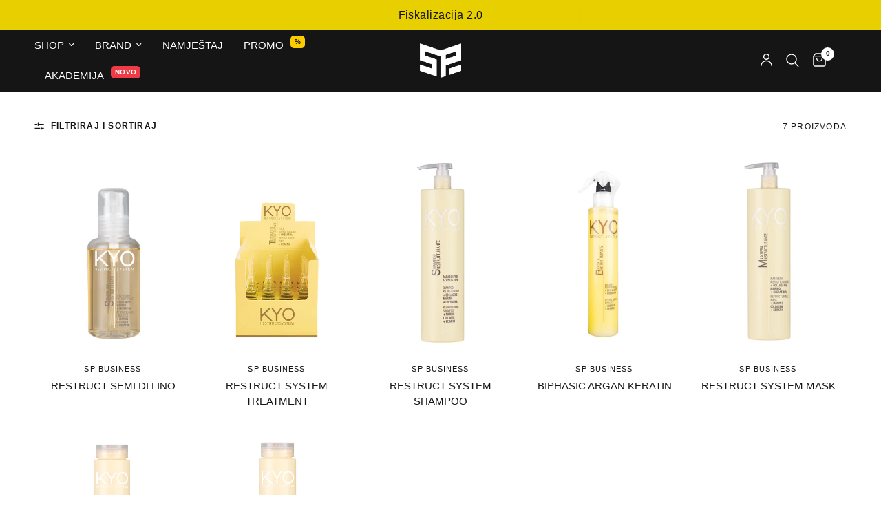

--- FILE ---
content_type: text/html; charset=utf-8
request_url: https://b.salonpremium.com/collections/kyo-ostecena-kosa
body_size: 34872
content:
<!doctype html><html class="no-js" lang="hr" dir="ltr">
<head>

               <script type='text/javascript'>var easylockdownLocationDisabled = true;</script> <script type='text/javascript' src='//b.salonpremium.com/apps/easylockdown/easylockdown-1.0.8.min.js' data-no-instant></script> <script type='text/javascript'>if( typeof InstantClick == 'object' ) easylockdown.clearData();</script> <style type="text/css">#easylockdown-password-form{padding:30px 0;text-align:center}#easylockdown-wrapper,.easylockdown-form-holder{display:inline-block}#easylockdown-password{vertical-align:top;margin-bottom:16px;padding:8px 15px;line-height:1.2em;outline:0;box-shadow:none}#easylockdown-password-error{display:none;color:#fb8077;text-align:left}#easylockdown-password-error.easylockdown-error{border:1px solid #fb8077}#easylockdown-password-form-button:not(.easylockdown-native-styles){vertical-align:top;display:inline-block!important;height:auto!important;padding:8px 15px;background:#777;border-radius:3px;color:#fff!important;line-height:1.2em;text-decoration:none!important}.easylockdown-instantclick-fix,.easylockdown-item-selector{position:absolute;z-index:-999;display:none;height:0;width:0;font-size:0;line-height:0}.easylockdown-collection-item[data-eld-loc-can],.easylockdown-item-selector+*,.easylockdown-item[data-eld-loc-can]{display:none}.easylockdown404-content-container{padding:50px;text-align:center}.easylockdown404-title-holder .easylockdown-title-404{display:block;margin:0 0 1rem;font-size:2rem;line-height:2.5rem}</style>    <style type="text/css" id="easylockdown-hp-style">*[class*=easylockdown-price-holder],*[itemprop=price]:not([class*="easylockdown-price-"]),*[class~="price"]:not([class*="easylockdown-price-"]),*[class~="Price"]:not([class*="easylockdown-price-"]),*[id|="productPrice"]:not([class*="easylockdown-price-"]),*[class*="__price"]:not([class*="easylockdown-price-"]),*[class*="__Price"]:not([class*="easylockdown-price-"]),*[class*="-price"]:not([class*="easylockdown-price-"]),*[class*="-Price"]:not([class*="easylockdown-price-"]),*[class="money"]:not([class*="easylockdown-price-"]),*[id~="product-price"]:not([class*="easylockdown-price-"]),*[class~="cart__item-total"]:not([class*="easylockdown-price-"]),*[class*="__subtotal"]:not([class*="easylockdown-price-"]),*[class~=cart__price-wrapper]:not([class*="easylockdown-price-"]),.revy-upsell-offer-product-price-original:not([class*="easylockdown-price-"]),.qb-total-line-item:not([class*="easylockdown-price-"]),main.main-content .grid-link__container .grid-link .grid-link__title + .grid-link__meta:not([class*="easylockdown-price-"]),main.main-content #CartSection .cart__row span.cart__mini-labels + span.h5:not([class*="easylockdown-price-"]),#CartDrawer-CartItems .cart-item__details .cart-item__name + .product-option{ display: none !important; }</style> 










<script type='text/javascript'>
  if( typeof easylockdown == 'object' ) {
    easylockdown.localeRootUrl = '';
    easylockdown.routerByLocation(); 

    easylockdown.onReady(function(e){
      easylockdown.priceBlocks = '*[class*=easylockdown-price-holder],*[itemprop=price],*[class~="price"],*[class~="Price"],*[id|="productPrice"],*[class*="__price"],*[class*="__Price"],*[class*="-price"],*[class*="-Price"],*[class="money"],*[id~="product-price"],*[class~="cart__item-total"],*[class*="__subtotal"],*[class~=cart__price-wrapper],.revy-upsell-offer-product-price-original,.qb-total-line-item,main.main-content .grid-link__container .grid-link .grid-link__title + .grid-link__meta,main.main-content #CartSection .cart__row span.cart__mini-labels + span.h5,#CartDrawer-CartItems .cart-item__details .cart-item__name + .product-option';
      easylockdown.hidePrice('Prijavi se za cijenu', 'login'); 
      easylockdown.hideAllLinks();
    });
  }
</script>


<style>
  .easylockdown-content[style="display:none;"]{
    display: block !important;
    visibility: hidden;
  }
  .product-card-info .easylockdown-price-link {
    display: none;
  }
  
    .lb-bundle-cta-button {
      display: none !important;
    }
  
</style>
	<meta charset="utf-8">
	<meta http-equiv="X-UA-Compatible" content="IE=edge,chrome=1">
	<meta name="viewport" content="width=device-width, initial-scale=1, maximum-scale=5, viewport-fit=cover">
	<meta name="theme-color" content="#ffffff">
	<link rel="canonical" href="https://b.salonpremium.com/collections/kyo-ostecena-kosa">
	<link rel="preconnect" href="https://cdn.shopify.com" crossorigin>
	<link rel="preload" as="style" href="//b.salonpremium.com/cdn/shop/t/89/assets/app.css?v=80297061920348243581765892495">

<link rel="preload" as="image" href="//b.salonpremium.com/cdn/shop/products/KYRE07000000.jpg?v=1615716688" imagesrcset="//b.salonpremium.com/cdn/shop/products/KYRE07000000.jpg?v=1615716688&width=274 274w,//b.salonpremium.com/cdn/shop/products/KYRE07000000.jpg?v=1615716688&width=548 548w,//b.salonpremium.com/cdn/shop/products/KYRE07000000.jpg?v=1615716688&width=870 870w" imagesizes="auto">


<link href="//b.salonpremium.com/cdn/shop/t/89/assets/animations.min.js?v=125778792411641688251765892495" as="script" rel="preload">

<link href="//b.salonpremium.com/cdn/shop/t/89/assets/header.js?v=53973329853117484881765892496" as="script" rel="preload">
<link href="//b.salonpremium.com/cdn/shop/t/89/assets/vendor.min.js?v=57769212839167613861765892497" as="script" rel="preload">
<link href="//b.salonpremium.com/cdn/shop/t/89/assets/app.js?v=134294052692906458171765892495" as="script" rel="preload">
<link href="//b.salonpremium.com/cdn/shop/t/89/assets/slideshow.js?v=77914080626843417591765892497" as="script" rel="preload">

<script>
window.lazySizesConfig = window.lazySizesConfig || {};
window.lazySizesConfig.expand = 250;
window.lazySizesConfig.loadMode = 1;
window.lazySizesConfig.loadHidden = false;
</script>


	<link rel="icon" type="image/png" href="//b.salonpremium.com/cdn/shop/files/favicon-2025.png?crop=center&height=32&v=1766651509&width=32">

	<title>
	KYO OŠTEĆENA KOSA &ndash; SP BUSINESS
	</title>

	
<link rel="preconnect" href="https://fonts.shopifycdn.com" crossorigin>

<meta property="og:site_name" content="SP BUSINESS">
<meta property="og:url" content="https://b.salonpremium.com/collections/kyo-ostecena-kosa">
<meta property="og:title" content="KYO OŠTEĆENA KOSA">
<meta property="og:type" content="product.group">
<meta property="og:description" content="Veleprodaja frizerske opreme, pribora i kozmetike. Profesionalna sušila za kosu, pegle za kosu, aparati za šišanje kose, Parlux, Cotril, KYO boje, BabylissPRO, Uppercut Deluxe, Barbicide, Panasonic, Denman brush, Slick Gorilla, 3me četke, Tondeo Solingen škare, frizerski namještaj i ostala oprema i kozmetika za kosu."><meta property="og:image" content="http://b.salonpremium.com/cdn/shop/files/1200x628.png?v=1767167286">
  <meta property="og:image:secure_url" content="https://b.salonpremium.com/cdn/shop/files/1200x628.png?v=1767167286">
  <meta property="og:image:width" content="1200">
  <meta property="og:image:height" content="628"><meta name="twitter:card" content="summary_large_image">
<meta name="twitter:title" content="KYO OŠTEĆENA KOSA">
<meta name="twitter:description" content="Veleprodaja frizerske opreme, pribora i kozmetike. Profesionalna sušila za kosu, pegle za kosu, aparati za šišanje kose, Parlux, Cotril, KYO boje, BabylissPRO, Uppercut Deluxe, Barbicide, Panasonic, Denman brush, Slick Gorilla, 3me četke, Tondeo Solingen škare, frizerski namještaj i ostala oprema i kozmetika za kosu.">


	<link href="//b.salonpremium.com/cdn/shop/t/89/assets/app.css?v=80297061920348243581765892495" rel="stylesheet" type="text/css" media="all" />
	<link href="//b.salonpremium.com/cdn/shop/t/89/assets/footer.css?v=4404853368182863991765892496" rel="stylesheet" type="text/css" media="all" />

	<style data-shopify>
	




		@font-face {
  font-family: Jost;
  font-weight: 400;
  font-style: normal;
  font-display: swap;
  src: url("//b.salonpremium.com/cdn/fonts/jost/jost_n4.d47a1b6347ce4a4c9f437608011273009d91f2b7.woff2") format("woff2"),
       url("//b.salonpremium.com/cdn/fonts/jost/jost_n4.791c46290e672b3f85c3d1c651ef2efa3819eadd.woff") format("woff");
}

@font-face {
  font-family: Jost;
  font-weight: 400;
  font-style: normal;
  font-display: swap;
  src: url("//b.salonpremium.com/cdn/fonts/jost/jost_n4.d47a1b6347ce4a4c9f437608011273009d91f2b7.woff2") format("woff2"),
       url("//b.salonpremium.com/cdn/fonts/jost/jost_n4.791c46290e672b3f85c3d1c651ef2efa3819eadd.woff") format("woff");
}

h1,h2,h3,h4,h5,h6,
	.h1,.h2,.h3,.h4,.h5,.h6,
	.logolink.text-logo,
	.heading-font,
	.h1-xlarge,
	.h1-large,
	.customer-addresses .my-address .address-index {
		font-style: normal;
		font-weight: 400;
		font-family: Jost, sans-serif;
	}
	body,
	.body-font,
	.thb-product-detail .product-title {
		font-style: normal;
		font-weight: 400;
		font-family: "system_ui", -apple-system, 'Segoe UI', Roboto, 'Helvetica Neue', 'Noto Sans', 'Liberation Sans', Arial, sans-serif, 'Apple Color Emoji', 'Segoe UI Emoji', 'Segoe UI Symbol', 'Noto Color Emoji';
	}
	:root {
		--mobile-swipe-width: calc(90vw - 30px);
		--font-body-scale: 1.0;
		--font-body-line-height-scale: 1.0;
		--font-body-letter-spacing: 0.0em;
		--font-body-medium-weight: 500;
    --font-body-bold-weight: 700;
		--font-announcement-scale: 1.2;
		--font-heading-scale: 1.0;
		--font-heading-line-height-scale: 1.0;
		--font-heading-letter-spacing: 0.0em;
		--font-navigation-scale: 1.0;
		--navigation-item-spacing: 15px;
		--font-product-title-scale: 1.0;
		--font-product-title-line-height-scale: 1.0;
		--button-letter-spacing: 0.02em;

		--bg-body: #ffffff;
		--bg-body-rgb: 255,255,255;
		--bg-body-darken: #f7f7f7;
		--payment-terms-background-color: #ffffff;
		--color-body: #151515;
		--color-body-rgb: 21,21,21;
		--color-accent: #151515;
		--color-accent-rgb: 21,21,21;
		--color-border: #E2E2E2;
		--color-form-border: #dedede;
		--color-overlay-rgb: 0,0,0;

		--shopify-accelerated-checkout-button-block-size: 48px;
		--shopify-accelerated-checkout-inline-alignment: center;
		--shopify-accelerated-checkout-skeleton-animation-duration: 0.25s;

		--color-announcement-bar-text: #151515;
		--color-announcement-bar-bg: #e7cf00;

		--color-header-bg: #151515;
		--color-header-bg-rgb: 21,21,21;
		--color-header-text: #ffffff;
		--color-header-text-rgb: 255,255,255;
		--color-header-links: #ffffff;
		--color-header-links-rgb: 255,255,255;
		--color-header-links-hover: #aeaeae;
		--color-header-icons: #ffffff;
		--color-header-border: #E2E2E2;

		--solid-button-background: #151515;
		--solid-button-label: #ffffff;
		--outline-button-label: #151515;
		--button-border-radius: 0px;
		--shopify-accelerated-checkout-button-border-radius: 0px;

		--color-price: #151515;
		--color-price-discounted: #ee3b45;
		--color-star: #FD9A52;
		--color-dots: #151515;

		--color-inventory-instock: #279A4B;
		--color-inventory-lowstock: #FB9E5B;

		--section-spacing-mobile: 50px;
		--section-spacing-desktop: 90px;

		--color-badge-text: #ffffff;
		--color-badge-sold-out: #939393;
		--color-badge-sale: #151515;
		
		--color-badge-preorder: #666666;
		--badge-corner-radius: 13px;

		--color-footer-text: #FFFFFF;
		--color-footer-text-rgb: 255,255,255;
		--color-footer-link: #FFFFFF;
		--color-footer-link-hover: #FFFFFF;
		--color-footer-border: #444444;
		--color-footer-border-rgb: 68,68,68;
		--color-footer-bg: #151515;
	}



</style>


	<script>
		window.theme = window.theme || {};
		theme = {
			settings: {
				money_with_currency_format:"€{{amount_with_comma_separator}}",
				cart_drawer:false,
				product_id: false,
			},
			routes: {
				root_url: '/',
				cart_url: '/cart',
				cart_add_url: '/cart/add',
				search_url: '/search',
				cart_change_url: '/cart/change',
				cart_update_url: '/cart/update',
				cart_clear_url: '/cart/clear',
				predictive_search_url: '/search/suggest',
			},
			variantStrings: {
        addToCart: `Dodaj`,
        soldOut: `Rasprodano`,
        unavailable: `Nije dostupno`,
        preOrder: `Prednarudžba`,
      },
			strings: {
				requiresTerms: `Da biste završili kupnju, morate se složiti s uvjetima prodaje`,
				shippingEstimatorNoResults: `Nažalost, ne dostavljamo na vašu adresu.`,
				shippingEstimatorOneResult: `Postoji jedna opcija dostave za vašu adresu:`,
				shippingEstimatorMultipleResults: `Dostupno je nekoliko opcija dostave za vašu adresu:`,
				shippingEstimatorError: `Dogodila se jedna ili više pogrešaka prilikom dohvaćanja cijena dostave:`
			}
		};
	</script>
	<script>window.performance && window.performance.mark && window.performance.mark('shopify.content_for_header.start');</script><meta id="shopify-digital-wallet" name="shopify-digital-wallet" content="/52532478129/digital_wallets/dialog">
<link rel="alternate" type="application/atom+xml" title="Feed" href="/collections/kyo-ostecena-kosa.atom" />
<link rel="alternate" hreflang="x-default" href="https://b.salonpremium.com/collections/kyo-ostecena-kosa">
<link rel="alternate" hreflang="hr" href="https://b.salonpremium.com/collections/kyo-ostecena-kosa">
<link rel="alternate" hreflang="en" href="https://b.salonpremium.com/en/collections/kyo-ostecena-kosa">
<link rel="alternate" type="application/json+oembed" href="https://b.salonpremium.com/collections/kyo-ostecena-kosa.oembed">
<script async="async" src="/checkouts/internal/preloads.js?locale=hr-HR"></script>
<script id="shopify-features" type="application/json">{"accessToken":"9f225f5558075e8690d0e149ae4f6c4f","betas":["rich-media-storefront-analytics"],"domain":"b.salonpremium.com","predictiveSearch":true,"shopId":52532478129,"locale":"hr"}</script>
<script>var Shopify = Shopify || {};
Shopify.shop = "sp-poslovni.myshopify.com";
Shopify.locale = "hr";
Shopify.currency = {"active":"EUR","rate":"1.0"};
Shopify.country = "HR";
Shopify.theme = {"name":"16.12.","id":180743635272,"schema_name":"Reformation","schema_version":"8.1.0","theme_store_id":null,"role":"main"};
Shopify.theme.handle = "null";
Shopify.theme.style = {"id":null,"handle":null};
Shopify.cdnHost = "b.salonpremium.com/cdn";
Shopify.routes = Shopify.routes || {};
Shopify.routes.root = "/";</script>
<script type="module">!function(o){(o.Shopify=o.Shopify||{}).modules=!0}(window);</script>
<script>!function(o){function n(){var o=[];function n(){o.push(Array.prototype.slice.apply(arguments))}return n.q=o,n}var t=o.Shopify=o.Shopify||{};t.loadFeatures=n(),t.autoloadFeatures=n()}(window);</script>
<script id="shop-js-analytics" type="application/json">{"pageType":"collection"}</script>
<script defer="defer" async type="module" src="//b.salonpremium.com/cdn/shopifycloud/shop-js/modules/v2/client.init-shop-cart-sync_BT-GjEfc.en.esm.js"></script>
<script defer="defer" async type="module" src="//b.salonpremium.com/cdn/shopifycloud/shop-js/modules/v2/chunk.common_D58fp_Oc.esm.js"></script>
<script defer="defer" async type="module" src="//b.salonpremium.com/cdn/shopifycloud/shop-js/modules/v2/chunk.modal_xMitdFEc.esm.js"></script>
<script type="module">
  await import("//b.salonpremium.com/cdn/shopifycloud/shop-js/modules/v2/client.init-shop-cart-sync_BT-GjEfc.en.esm.js");
await import("//b.salonpremium.com/cdn/shopifycloud/shop-js/modules/v2/chunk.common_D58fp_Oc.esm.js");
await import("//b.salonpremium.com/cdn/shopifycloud/shop-js/modules/v2/chunk.modal_xMitdFEc.esm.js");

  window.Shopify.SignInWithShop?.initShopCartSync?.({"fedCMEnabled":true,"windoidEnabled":true});

</script>
<script>(function() {
  var isLoaded = false;
  function asyncLoad() {
    if (isLoaded) return;
    isLoaded = true;
    var urls = ["https:\/\/zooomyapps.com\/backinstock\/ZooomyOrders.js?shop=sp-poslovni.myshopify.com","https:\/\/tabs.stationmade.com\/registered-scripts\/tabs-by-station.js?shop=sp-poslovni.myshopify.com","https:\/\/cdn.rebuyengine.com\/onsite\/js\/rebuy.js?shop=sp-poslovni.myshopify.com"];
    for (var i = 0; i < urls.length; i++) {
      var s = document.createElement('script');
      s.type = 'text/javascript';
      s.async = true;
      s.src = urls[i];
      var x = document.getElementsByTagName('script')[0];
      x.parentNode.insertBefore(s, x);
    }
  };
  if(window.attachEvent) {
    window.attachEvent('onload', asyncLoad);
  } else {
    window.addEventListener('load', asyncLoad, false);
  }
})();</script>
<script id="__st">var __st={"a":52532478129,"offset":3600,"reqid":"7e7afc6b-24a9-4eef-8ee5-b5826f8b6739-1769183620","pageurl":"b.salonpremium.com\/collections\/kyo-ostecena-kosa","u":"56737174468a","p":"collection","rtyp":"collection","rid":267296112817};</script>
<script>window.ShopifyPaypalV4VisibilityTracking = true;</script>
<script id="form-persister">!function(){'use strict';const t='contact',e='new_comment',n=[[t,t],['blogs',e],['comments',e],[t,'customer']],o='password',r='form_key',c=['recaptcha-v3-token','g-recaptcha-response','h-captcha-response',o],s=()=>{try{return window.sessionStorage}catch{return}},i='__shopify_v',u=t=>t.elements[r],a=function(){const t=[...n].map((([t,e])=>`form[action*='/${t}']:not([data-nocaptcha='true']) input[name='form_type'][value='${e}']`)).join(',');var e;return e=t,()=>e?[...document.querySelectorAll(e)].map((t=>t.form)):[]}();function m(t){const e=u(t);a().includes(t)&&(!e||!e.value)&&function(t){try{if(!s())return;!function(t){const e=s();if(!e)return;const n=u(t);if(!n)return;const o=n.value;o&&e.removeItem(o)}(t);const e=Array.from(Array(32),(()=>Math.random().toString(36)[2])).join('');!function(t,e){u(t)||t.append(Object.assign(document.createElement('input'),{type:'hidden',name:r})),t.elements[r].value=e}(t,e),function(t,e){const n=s();if(!n)return;const r=[...t.querySelectorAll(`input[type='${o}']`)].map((({name:t})=>t)),u=[...c,...r],a={};for(const[o,c]of new FormData(t).entries())u.includes(o)||(a[o]=c);n.setItem(e,JSON.stringify({[i]:1,action:t.action,data:a}))}(t,e)}catch(e){console.error('failed to persist form',e)}}(t)}const f=t=>{if('true'===t.dataset.persistBound)return;const e=function(t,e){const n=function(t){return'function'==typeof t.submit?t.submit:HTMLFormElement.prototype.submit}(t).bind(t);return function(){let t;return()=>{t||(t=!0,(()=>{try{e(),n()}catch(t){(t=>{console.error('form submit failed',t)})(t)}})(),setTimeout((()=>t=!1),250))}}()}(t,(()=>{m(t)}));!function(t,e){if('function'==typeof t.submit&&'function'==typeof e)try{t.submit=e}catch{}}(t,e),t.addEventListener('submit',(t=>{t.preventDefault(),e()})),t.dataset.persistBound='true'};!function(){function t(t){const e=(t=>{const e=t.target;return e instanceof HTMLFormElement?e:e&&e.form})(t);e&&m(e)}document.addEventListener('submit',t),document.addEventListener('DOMContentLoaded',(()=>{const e=a();for(const t of e)f(t);var n;n=document.body,new window.MutationObserver((t=>{for(const e of t)if('childList'===e.type&&e.addedNodes.length)for(const t of e.addedNodes)1===t.nodeType&&'FORM'===t.tagName&&a().includes(t)&&f(t)})).observe(n,{childList:!0,subtree:!0,attributes:!1}),document.removeEventListener('submit',t)}))}()}();</script>
<script integrity="sha256-4kQ18oKyAcykRKYeNunJcIwy7WH5gtpwJnB7kiuLZ1E=" data-source-attribution="shopify.loadfeatures" defer="defer" src="//b.salonpremium.com/cdn/shopifycloud/storefront/assets/storefront/load_feature-a0a9edcb.js" crossorigin="anonymous"></script>
<script data-source-attribution="shopify.dynamic_checkout.dynamic.init">var Shopify=Shopify||{};Shopify.PaymentButton=Shopify.PaymentButton||{isStorefrontPortableWallets:!0,init:function(){window.Shopify.PaymentButton.init=function(){};var t=document.createElement("script");t.src="https://b.salonpremium.com/cdn/shopifycloud/portable-wallets/latest/portable-wallets.hr.js",t.type="module",document.head.appendChild(t)}};
</script>
<script data-source-attribution="shopify.dynamic_checkout.buyer_consent">
  function portableWalletsHideBuyerConsent(e){var t=document.getElementById("shopify-buyer-consent"),n=document.getElementById("shopify-subscription-policy-button");t&&n&&(t.classList.add("hidden"),t.setAttribute("aria-hidden","true"),n.removeEventListener("click",e))}function portableWalletsShowBuyerConsent(e){var t=document.getElementById("shopify-buyer-consent"),n=document.getElementById("shopify-subscription-policy-button");t&&n&&(t.classList.remove("hidden"),t.removeAttribute("aria-hidden"),n.addEventListener("click",e))}window.Shopify?.PaymentButton&&(window.Shopify.PaymentButton.hideBuyerConsent=portableWalletsHideBuyerConsent,window.Shopify.PaymentButton.showBuyerConsent=portableWalletsShowBuyerConsent);
</script>
<script data-source-attribution="shopify.dynamic_checkout.cart.bootstrap">document.addEventListener("DOMContentLoaded",(function(){function t(){return document.querySelector("shopify-accelerated-checkout-cart, shopify-accelerated-checkout")}if(t())Shopify.PaymentButton.init();else{new MutationObserver((function(e,n){t()&&(Shopify.PaymentButton.init(),n.disconnect())})).observe(document.body,{childList:!0,subtree:!0})}}));
</script>

<script>window.performance && window.performance.mark && window.performance.mark('shopify.content_for_header.end');</script> <!-- Header hook for plugins -->

	<script>document.documentElement.className = document.documentElement.className.replace('no-js', 'js');</script>
	
<!-- BEGIN app block: shopify://apps/hulk-form-builder/blocks/app-embed/b6b8dd14-356b-4725-a4ed-77232212b3c3 --><!-- BEGIN app snippet: hulkapps-formbuilder-theme-ext --><script type="text/javascript">
  
  if (typeof window.formbuilder_customer != "object") {
        window.formbuilder_customer = {}
  }

  window.hulkFormBuilder = {
    form_data: {"form_dl_VgpNoX4XmeRpEhO55GA":{"uuid":"dl_VgpNoX4XmeRpEhO55GA","form_name":"Registracija","form_data":{"div_back_gradient_1":"#fff","div_back_gradient_2":"#fff","back_color":"#fff","form_title":"","form_submit":"POTVRDI","after_submit":"redirect","after_submit_msg":"","captcha_enable":"no","label_style":"inlineLabels","input_border_radius":"2","back_type":"transparent","input_back_color":"#fff","input_back_color_hover":"#fff","back_shadow":"none","label_font_clr":"#333333","input_font_clr":"#333333","button_align":"fullBtn","button_clr":"#fff","button_back_clr":"#000000","button_border_radius":"2","form_width":"600px","form_border_size":"2","form_border_clr":"#000000","form_border_radius":"1","label_font_size":"14","input_font_size":"12","button_font_size":"16","form_padding":"35","input_border_color":"#ccc","input_border_color_hover":"#ccc","btn_border_clr":"#000000","btn_border_size":"1","form_name":"Registracija","":"","form_access_message":"\u003cp\u003ePlease login to access the form\u003cbr\u003eDo not have an account? Create account\u003c\/p\u003e","after_submit_url":"https:\/\/b.salonpremium.com\/pages\/registracija-thank-you","submition_single_email":"yes","admin_email_date_default":"yes","admin_email_response":"no","formElements":[{"Conditions":{},"type":"headings","position":0,"label":"Label (14)","headings":"\u003cp\u003e\u003cspan style=\"color:#000000;\"\u003eIspunite podatke u online obrascu. Nakon provjere podataka, va\u0026scaron; račun će biti aktiviran i moći ćete pregledavati sav sadržaj na stranici te naručivati proizvode po veleprodajnim cijenama.\u003c\/span\u003e\u003c\/p\u003e\n\n\u003cp\u003e\u0026nbsp;\u003c\/p\u003e\n\n\u003cp\u003e\u003cspan style=\"color:#000000;\"\u003eIzpolnite podatke v spletnem obrazcu. Po preverjanju podatkov bo va\u0026scaron; račun aktiviran in si boste lahko ogledali vso vsebino na spletnem mestu ter naročili izdelke po veleprodajnih cenah.\u003c\/span\u003e\u003c\/p\u003e\n","page_number":1},{"Conditions":{},"type":"select","position":1,"label":"Država","placeholder":"Odaberite","required":"yes","values":"Hrvatska +385\nSlovenija +386","elementCost":{},"page_number":1},{"type":"text","position":2,"label":"Ime","customClass":"","halfwidth":"yes","Conditions":{"SelectedElemenet":"Država","SelectedElemenetCount":1,"SelectedValues":["Hrvatska +385","Slovenija +386"],"SelectedValue":"Hrvatska +385","Operator":"OR"},"required":"yes","page_number":1},{"type":"text","position":3,"label":"Prezime","halfwidth":"yes","Conditions":{"SelectedElemenet":"Država","SelectedElemenetCount":1,"SelectedValues":["Hrvatska +385"],"SelectedValue":"Hrvatska +385"},"required":"yes","page_number":1},{"Conditions":{"SelectedElemenet":"Država","SelectedElemenetCount":1,"Operator":"ONE","SelectedValues":["Slovenija +386"],"SelectedValue":"Slovenija +386"},"type":"text","position":4,"label":"Priimek","required":"yes","page_number":1},{"type":"email","position":5,"label":"Email","required":"yes","email_confirm":"no","Conditions":{"SelectedElemenet":"Država","SelectedElemenetCount":1,"SelectedValues":["Hrvatska +385","Slovenija +386"],"SelectedValue":"Hrvatska +385","Operator":"OR"},"page_number":1,"confirm_value":"no"},{"Conditions":{"SelectedElemenet":"Država","SelectedElemenetCount":1,"SelectedValues":["Hrvatska +385"],"SelectedValue":"Hrvatska +385"},"type":"text","position":6,"label":"Broj mobitela","page_number":1},{"Conditions":{"SelectedElemenet":"Država","SelectedElemenetCount":1,"SelectedValues":["Slovenija +386"],"SelectedValue":"Slovenija +386"},"type":"text","position":7,"label":"Številka mobilnega telefona","page_number":1,"required":"yes"},{"Conditions":{"SelectedElemenet":"Država","SelectedElemenetCount":1,"SelectedValues":["Hrvatska +385","Slovenija +386"],"SelectedValue":"Hrvatska +385","Operator":"OR"},"type":"label","position":8,"label":"INFORMACIJE O SALONU","page_number":1},{"Conditions":{"SelectedElemenet":"Država","SelectedElemenetCount":1,"SelectedValues":["Hrvatska +385","Slovenija +386"],"SelectedValue":"Hrvatska +385","Operator":"OR"},"type":"text","position":9,"label":"Ime salona","required":"yes","page_number":1},{"Conditions":{"SelectedElemenet":"Država","SelectedElemenetCount":1,"SelectedValues":["Hrvatska +385","Slovenija +386"],"SelectedValue":"Hrvatska +385","Operator":"OR"},"type":"text","position":10,"label":"Adresa salona","required":"yes","page_number":1},{"Conditions":{"SelectedElemenet":"Država","SelectedElemenetCount":1,"SelectedValues":["Hrvatska +385"],"SelectedValue":"Hrvatska +385"},"type":"text","position":11,"label":"Grad","required":"yes","page_number":1},{"Conditions":{"SelectedElemenet":"Država","SelectedElemenetCount":1,"SelectedValues":["Slovenija +386"],"SelectedValue":"Slovenija +386"},"type":"text","position":12,"label":"Mesto","required":"yes","page_number":1},{"Conditions":{"SelectedElemenet":"Država","SelectedElemenetCount":1,"SelectedValues":["Hrvatska +385","Slovenija +386"],"SelectedValue":"Hrvatska +385","Operator":"OR"},"type":"select","position":13,"label":"Vrsta salona","required":"yes","placeholder":"Odaberite","values":"Unisex\nBarbershop","elementCost":{},"page_number":1},{"Conditions":{"SelectedElemenet":"Država","SelectedElemenetCount":1,"SelectedValues":["Hrvatska +385"]},"type":"text","position":14,"label":"OIB tvrtke\/obrta","required":"yes","page_number":1},{"Conditions":{"SelectedElemenet":"Država","SelectedElemenetCount":1,"SelectedValues":["Slovenija +386"]},"type":"text","position":15,"label":"Davčna številka","page_number":1,"required":"yes"}]},"is_spam_form":false,"shop_uuid":"400XhnRmdsvvDvR8fGItUQ","shop_timezone":"Europe\/Zagreb","shop_id":89058,"shop_is_after_submit_enabled":true,"shop_shopify_plan":"Basic","shop_shopify_domain":"sp-poslovni.myshopify.com"},"form_NGNXSTq9VMvBtEJjO4VBHQ":{"uuid":"NGNXSTq9VMvBtEJjO4VBHQ","form_name":"Volume \u0026 Waves","form_data":{"div_back_gradient_1":"#fff","div_back_gradient_2":"#fff","back_color":"#fff","form_title":"","form_submit":"POTVRDI","after_submit":"hideAndmessage","after_submit_msg":"\u003ch1 style=\"text-align: center;\"\u003e\u003cspan style=\"font-family:Helvetica;\"\u003e\u003cstrong\u003eHVALA NA PRIJAVI. USKORO ĆEMO VAS KONTAKTIRATI.\u003c\/strong\u003e\u003c\/span\u003e\u003c\/h1\u003e\n","captcha_enable":"no","label_style":"inlineLabels","input_border_radius":"2","back_type":"transparent","input_back_color":"#fff","input_back_color_hover":"#fff","back_shadow":"none","label_font_clr":"#333333","input_font_clr":"#333333","button_align":"fullBtn","button_clr":"#fff","button_back_clr":"#000000","button_border_radius":"2","form_width":"600px","form_border_size":"2","form_border_clr":"#000000","form_border_radius":"1","label_font_size":"14","input_font_size":"12","button_font_size":"16","form_padding":"35","input_border_color":"#ccc","input_border_color_hover":"#ccc","btn_border_clr":"#000000","btn_border_size":"1","form_name":"Volume \u0026 Waves","":"","form_access_message":"\u003cp\u003ePlease login to access the form\u003cbr\u003eDo not have an account? Create account\u003c\/p\u003e","after_submit_url":"https:\/\/b.salonpremium.com\/pages\/registracija-thank-you","submition_single_email":"yes","admin_email_date_default":"yes","admin_email_response":"no","formElements":[{"type":"text","position":0,"label":"Ime","customClass":"","halfwidth":"yes","Conditions":{},"required":"yes","page_number":1},{"type":"text","position":1,"label":"Prezime","halfwidth":"yes","Conditions":{},"required":"yes","page_number":1},{"type":"email","position":2,"label":"Email","required":"yes","email_confirm":"no","Conditions":{},"page_number":1,"confirm_value":"no"},{"Conditions":{},"type":"text","position":3,"label":"Broj mobitela","page_number":1,"required":"yes"},{"Conditions":{},"type":"text","position":4,"label":"Naziv salona","required":"yes","page_number":1},{"Conditions":{},"type":"select","position":5,"label":" Broj osoba","values":"1\n2\n3\n4\n5\n6\n7\n8","elementCost":{},"placeholder":"Odaberite","page_number":1,"required":"yes"}]},"is_spam_form":false,"shop_uuid":"400XhnRmdsvvDvR8fGItUQ","shop_timezone":"Europe\/Zagreb","shop_id":89058,"shop_is_after_submit_enabled":true,"shop_shopify_plan":"basic","shop_shopify_domain":"sp-poslovni.myshopify.com","shop_remove_watermark":false,"shop_created_at":"2023-08-06T00:52:56.840-05:00"}},
    shop_data: {"shop_400XhnRmdsvvDvR8fGItUQ":{"shop_uuid":"400XhnRmdsvvDvR8fGItUQ","shop_timezone":"Europe\/Zagreb","shop_id":89058,"shop_is_after_submit_enabled":true,"shop_shopify_plan":"Basic","shop_shopify_domain":"sp-poslovni.myshopify.com","shop_created_at":"2023-08-06T00:52:56.840-05:00","is_skip_metafield":false,"shop_deleted":false,"shop_disabled":false}},
    settings_data: {"shop_settings":{"shop_customise_msgs":[{"is_required":"obavezno","valid_data":"Molimo navedite važeće podatke","valid_email":"Molimo navedite važeću email adresu","valid_captcha":"Unesite važeći captcha odgovor","valid_url":"Navedite važeći URL","only_number_alloud":"Dopušten je samo broj","number_less":"Broj - mora biti manji od","number_more":"Broj - mora biti veći od","image_uploaded":"Slike su učitane","file_uploaded":"Datoteke su učitane","image_must_less":"Slika mora biti manja od 3 MB","image_number":"Slike dopuštene","error_form_submit":"Pogreška u slanju formulara","email_submitted":"Email je već poslan","blocked_domain":"Ovaj formular ne prihvaća adrese od","file_must_less":"Datoteka mora biti manja od 3 MB","file_extension":"Nevažeća ekstenzija datoteke","only_file_number_alloud":"dopuštene datoteke","valid_phone":"Navedite važeći broj telefona","image_extension":"Nevažeće proširenje slike","error_image_upload":"Pogreška u učitavanju slike","error_file_upload":"Pogreška u učitavanju datoteke","thank_you":"Poruka za podnošenje formulara","processing":"Obrada...","press_CTRL":"Pritisnite CTRL za učitavanje više slika","your_response":"Vaš odgovor","download_file":"Preuzmi datoteku","previous":"Prethodno","next":"Sljedeći","must_have_a_input":"Unesite barem jedno polje.","please_enter_required_data":"Molimo unesite potrebne podatke","atleast_one_special_char":"Uključite barem jedan poseban znak","atleast_one_lowercase_char":"Uključite barem jedno malo slovo","atleast_one_uppercase_char":"Uključite barem jedno veliko slovo","atleast_one_number":"Uključite barem jedan broj","must_have_8_chars":"Mora imati 8 znakova","be_between_8_and_12_chars":"Imati između 8 i 12 znakova","please_select":"Molimo izaberite"}],"default_customise_msgs":{"is_required":"is required","thank_you":"Thank you! The form was submitted successfully.","processing":"Processing...","valid_data":"Please provide valid data","valid_email":"Provide valid email format","valid_tags":"HTML Tags are not allowed","valid_phone":"Provide valid phone number","valid_captcha":"Please provide valid captcha response","valid_url":"Provide valid URL","only_number_alloud":"Provide valid number in","number_less":"must be less than","number_more":"must be more than","image_must_less":"Image must be less than 20MB","image_number":"Images allowed","image_extension":"Invalid extension! Please provide image file","error_image_upload":"Error in image upload. Please try again.","error_file_upload":"Error in file upload. Please try again.","your_response":"Your response","error_form_submit":"Error occur.Please try again after sometime.","email_submitted":"Form with this email is already submitted","invalid_email_by_zerobounce":"The email address you entered appears to be invalid. Please check it and try again.","download_file":"Download file","card_details_invalid":"Your card details are invalid","card_details":"Card details","please_enter_card_details":"Please enter card details","card_number":"Card number","exp_mm":"Exp MM","exp_yy":"Exp YY","crd_cvc":"CVV","payment_value":"Payment amount","please_enter_payment_amount":"Please enter payment amount","address1":"Address line 1","address2":"Address line 2","city":"City","province":"Province","zipcode":"Zip code","country":"Country","blocked_domain":"This form does not accept addresses from","file_must_less":"File must be less than 20MB","file_extension":"Invalid extension! Please provide file","only_file_number_alloud":"files allowed","previous":"Previous","next":"Next","must_have_a_input":"Please enter at least one field.","please_enter_required_data":"Please enter required data","atleast_one_special_char":"Include at least one special character","atleast_one_lowercase_char":"Include at least one lowercase character","atleast_one_uppercase_char":"Include at least one uppercase character","atleast_one_number":"Include at least one number","must_have_8_chars":"Must have 8 characters long","be_between_8_and_12_chars":"Be between 8 and 12 characters long","please_select":"Please Select","phone_submitted":"Form with this phone number is already submitted","user_res_parse_error":"Error while submitting the form","valid_same_values":"values must be same","product_choice_clear_selection":"Clear Selection","picture_choice_clear_selection":"Clear Selection","remove_all_for_file_image_upload":"Remove All","invalid_file_type_for_image_upload":"You can't upload files of this type.","invalid_file_type_for_signature_upload":"You can't upload files of this type.","max_files_exceeded_for_file_upload":"You can not upload any more files.","max_files_exceeded_for_image_upload":"You can not upload any more files.","file_already_exist":"File already uploaded","max_limit_exceed":"You have added the maximum number of text fields.","cancel_upload_for_file_upload":"Cancel upload","cancel_upload_for_image_upload":"Cancel upload","cancel_upload_for_signature_upload":"Cancel upload"},"shop_blocked_domains":[]}},
    features_data: {"shop_plan_features":{"shop_plan_features":["unlimited-forms","full-design-customization","export-form-submissions","multiple-recipients-for-form-submissions","multiple-admin-notifications","enable-captcha","unlimited-file-uploads","save-submitted-form-data","set-auto-response-message","conditional-logic","form-banner","save-as-draft-facility","include-user-response-in-admin-email","disable-form-submission","mail-platform-integration","stripe-payment-integration","pre-built-templates","create-customer-account-on-shopify","google-analytics-3-by-tracking-id","facebook-pixel-id","bing-uet-pixel-id","advanced-js","advanced-css","api-available","customize-form-message","hidden-field","restrict-from-submissions-per-one-user","utm-tracking","ratings","privacy-notices","heading","paragraph","shopify-flow-trigger","domain-setup","block-domain","address","html-code","form-schedule","after-submit-script","customize-form-scrolling","on-form-submission-record-the-referrer-url","password","duplicate-the-forms","include-user-response-in-auto-responder-email","elements-add-ons","admin-and-auto-responder-email-with-tokens","email-export","premium-support","google-analytics-4-by-measurement-id","google-ads-for-tracking-conversion","validation-field","file-upload","load_form_as_popup","advanced_conditional_logic"]}},
    shop: null,
    shop_id: null,
    plan_features: null,
    validateDoubleQuotes: false,
    assets: {
      extraFunctions: "https://cdn.shopify.com/extensions/019bb5ee-ec40-7527-955d-c1b8751eb060/form-builder-by-hulkapps-50/assets/extra-functions.js",
      extraStyles: "https://cdn.shopify.com/extensions/019bb5ee-ec40-7527-955d-c1b8751eb060/form-builder-by-hulkapps-50/assets/extra-styles.css",
      bootstrapStyles: "https://cdn.shopify.com/extensions/019bb5ee-ec40-7527-955d-c1b8751eb060/form-builder-by-hulkapps-50/assets/theme-app-extension-bootstrap.css"
    },
    translations: {
      htmlTagNotAllowed: "HTML Tags are not allowed",
      sqlQueryNotAllowed: "SQL Queries are not allowed",
      doubleQuoteNotAllowed: "Double quotes are not allowed",
      vorwerkHttpWwwNotAllowed: "The words \u0026#39;http\u0026#39; and \u0026#39;www\u0026#39; are not allowed. Please remove them and try again.",
      maxTextFieldsReached: "You have added the maximum number of text fields.",
      avoidNegativeWords: "Avoid negative words: Don\u0026#39;t use negative words in your contact message.",
      customDesignOnly: "This form is for custom designs requests. For general inquiries please contact our team at info@stagheaddesigns.com",
      zerobounceApiErrorMsg: "We couldn\u0026#39;t verify your email due to a technical issue. Please try again later.",
    }

  }

  

  window.FbThemeAppExtSettingsHash = {}
  
</script><!-- END app snippet --><!-- END app block --><!-- BEGIN app block: shopify://apps/chaty-chat-buttons-whatsapp/blocks/chaty/0aaf5812-760f-4dd7-be9b-cca564d8200b --><script
  type="text/javascript"
  async="true"
  src="https://cdn.chaty.app/pixel.js?id=mqcbyeeg56&shop=sp-poslovni.myshopify.com"></script>

<!-- END app block --><script src="https://cdn.shopify.com/extensions/019bb5ee-ec40-7527-955d-c1b8751eb060/form-builder-by-hulkapps-50/assets/form-builder-script.js" type="text/javascript" defer="defer"></script>
<script src="https://cdn.shopify.com/extensions/019b7cd0-6587-73c3-9937-bcc2249fa2c4/lb-upsell-227/assets/lb-selleasy.js" type="text/javascript" defer="defer"></script>
<script src="https://cdn.shopify.com/extensions/019bda3a-2c4a-736e-86e2-2d7eec89e258/dealeasy-202/assets/lb-dealeasy.js" type="text/javascript" defer="defer"></script>
<link href="https://monorail-edge.shopifysvc.com" rel="dns-prefetch">
<script>(function(){if ("sendBeacon" in navigator && "performance" in window) {try {var session_token_from_headers = performance.getEntriesByType('navigation')[0].serverTiming.find(x => x.name == '_s').description;} catch {var session_token_from_headers = undefined;}var session_cookie_matches = document.cookie.match(/_shopify_s=([^;]*)/);var session_token_from_cookie = session_cookie_matches && session_cookie_matches.length === 2 ? session_cookie_matches[1] : "";var session_token = session_token_from_headers || session_token_from_cookie || "";function handle_abandonment_event(e) {var entries = performance.getEntries().filter(function(entry) {return /monorail-edge.shopifysvc.com/.test(entry.name);});if (!window.abandonment_tracked && entries.length === 0) {window.abandonment_tracked = true;var currentMs = Date.now();var navigation_start = performance.timing.navigationStart;var payload = {shop_id: 52532478129,url: window.location.href,navigation_start,duration: currentMs - navigation_start,session_token,page_type: "collection"};window.navigator.sendBeacon("https://monorail-edge.shopifysvc.com/v1/produce", JSON.stringify({schema_id: "online_store_buyer_site_abandonment/1.1",payload: payload,metadata: {event_created_at_ms: currentMs,event_sent_at_ms: currentMs}}));}}window.addEventListener('pagehide', handle_abandonment_event);}}());</script>
<script id="web-pixels-manager-setup">(function e(e,d,r,n,o){if(void 0===o&&(o={}),!Boolean(null===(a=null===(i=window.Shopify)||void 0===i?void 0:i.analytics)||void 0===a?void 0:a.replayQueue)){var i,a;window.Shopify=window.Shopify||{};var t=window.Shopify;t.analytics=t.analytics||{};var s=t.analytics;s.replayQueue=[],s.publish=function(e,d,r){return s.replayQueue.push([e,d,r]),!0};try{self.performance.mark("wpm:start")}catch(e){}var l=function(){var e={modern:/Edge?\/(1{2}[4-9]|1[2-9]\d|[2-9]\d{2}|\d{4,})\.\d+(\.\d+|)|Firefox\/(1{2}[4-9]|1[2-9]\d|[2-9]\d{2}|\d{4,})\.\d+(\.\d+|)|Chrom(ium|e)\/(9{2}|\d{3,})\.\d+(\.\d+|)|(Maci|X1{2}).+ Version\/(15\.\d+|(1[6-9]|[2-9]\d|\d{3,})\.\d+)([,.]\d+|)( \(\w+\)|)( Mobile\/\w+|) Safari\/|Chrome.+OPR\/(9{2}|\d{3,})\.\d+\.\d+|(CPU[ +]OS|iPhone[ +]OS|CPU[ +]iPhone|CPU IPhone OS|CPU iPad OS)[ +]+(15[._]\d+|(1[6-9]|[2-9]\d|\d{3,})[._]\d+)([._]\d+|)|Android:?[ /-](13[3-9]|1[4-9]\d|[2-9]\d{2}|\d{4,})(\.\d+|)(\.\d+|)|Android.+Firefox\/(13[5-9]|1[4-9]\d|[2-9]\d{2}|\d{4,})\.\d+(\.\d+|)|Android.+Chrom(ium|e)\/(13[3-9]|1[4-9]\d|[2-9]\d{2}|\d{4,})\.\d+(\.\d+|)|SamsungBrowser\/([2-9]\d|\d{3,})\.\d+/,legacy:/Edge?\/(1[6-9]|[2-9]\d|\d{3,})\.\d+(\.\d+|)|Firefox\/(5[4-9]|[6-9]\d|\d{3,})\.\d+(\.\d+|)|Chrom(ium|e)\/(5[1-9]|[6-9]\d|\d{3,})\.\d+(\.\d+|)([\d.]+$|.*Safari\/(?![\d.]+ Edge\/[\d.]+$))|(Maci|X1{2}).+ Version\/(10\.\d+|(1[1-9]|[2-9]\d|\d{3,})\.\d+)([,.]\d+|)( \(\w+\)|)( Mobile\/\w+|) Safari\/|Chrome.+OPR\/(3[89]|[4-9]\d|\d{3,})\.\d+\.\d+|(CPU[ +]OS|iPhone[ +]OS|CPU[ +]iPhone|CPU IPhone OS|CPU iPad OS)[ +]+(10[._]\d+|(1[1-9]|[2-9]\d|\d{3,})[._]\d+)([._]\d+|)|Android:?[ /-](13[3-9]|1[4-9]\d|[2-9]\d{2}|\d{4,})(\.\d+|)(\.\d+|)|Mobile Safari.+OPR\/([89]\d|\d{3,})\.\d+\.\d+|Android.+Firefox\/(13[5-9]|1[4-9]\d|[2-9]\d{2}|\d{4,})\.\d+(\.\d+|)|Android.+Chrom(ium|e)\/(13[3-9]|1[4-9]\d|[2-9]\d{2}|\d{4,})\.\d+(\.\d+|)|Android.+(UC? ?Browser|UCWEB|U3)[ /]?(15\.([5-9]|\d{2,})|(1[6-9]|[2-9]\d|\d{3,})\.\d+)\.\d+|SamsungBrowser\/(5\.\d+|([6-9]|\d{2,})\.\d+)|Android.+MQ{2}Browser\/(14(\.(9|\d{2,})|)|(1[5-9]|[2-9]\d|\d{3,})(\.\d+|))(\.\d+|)|K[Aa][Ii]OS\/(3\.\d+|([4-9]|\d{2,})\.\d+)(\.\d+|)/},d=e.modern,r=e.legacy,n=navigator.userAgent;return n.match(d)?"modern":n.match(r)?"legacy":"unknown"}(),u="modern"===l?"modern":"legacy",c=(null!=n?n:{modern:"",legacy:""})[u],f=function(e){return[e.baseUrl,"/wpm","/b",e.hashVersion,"modern"===e.buildTarget?"m":"l",".js"].join("")}({baseUrl:d,hashVersion:r,buildTarget:u}),m=function(e){var d=e.version,r=e.bundleTarget,n=e.surface,o=e.pageUrl,i=e.monorailEndpoint;return{emit:function(e){var a=e.status,t=e.errorMsg,s=(new Date).getTime(),l=JSON.stringify({metadata:{event_sent_at_ms:s},events:[{schema_id:"web_pixels_manager_load/3.1",payload:{version:d,bundle_target:r,page_url:o,status:a,surface:n,error_msg:t},metadata:{event_created_at_ms:s}}]});if(!i)return console&&console.warn&&console.warn("[Web Pixels Manager] No Monorail endpoint provided, skipping logging."),!1;try{return self.navigator.sendBeacon.bind(self.navigator)(i,l)}catch(e){}var u=new XMLHttpRequest;try{return u.open("POST",i,!0),u.setRequestHeader("Content-Type","text/plain"),u.send(l),!0}catch(e){return console&&console.warn&&console.warn("[Web Pixels Manager] Got an unhandled error while logging to Monorail."),!1}}}}({version:r,bundleTarget:l,surface:e.surface,pageUrl:self.location.href,monorailEndpoint:e.monorailEndpoint});try{o.browserTarget=l,function(e){var d=e.src,r=e.async,n=void 0===r||r,o=e.onload,i=e.onerror,a=e.sri,t=e.scriptDataAttributes,s=void 0===t?{}:t,l=document.createElement("script"),u=document.querySelector("head"),c=document.querySelector("body");if(l.async=n,l.src=d,a&&(l.integrity=a,l.crossOrigin="anonymous"),s)for(var f in s)if(Object.prototype.hasOwnProperty.call(s,f))try{l.dataset[f]=s[f]}catch(e){}if(o&&l.addEventListener("load",o),i&&l.addEventListener("error",i),u)u.appendChild(l);else{if(!c)throw new Error("Did not find a head or body element to append the script");c.appendChild(l)}}({src:f,async:!0,onload:function(){if(!function(){var e,d;return Boolean(null===(d=null===(e=window.Shopify)||void 0===e?void 0:e.analytics)||void 0===d?void 0:d.initialized)}()){var d=window.webPixelsManager.init(e)||void 0;if(d){var r=window.Shopify.analytics;r.replayQueue.forEach((function(e){var r=e[0],n=e[1],o=e[2];d.publishCustomEvent(r,n,o)})),r.replayQueue=[],r.publish=d.publishCustomEvent,r.visitor=d.visitor,r.initialized=!0}}},onerror:function(){return m.emit({status:"failed",errorMsg:"".concat(f," has failed to load")})},sri:function(e){var d=/^sha384-[A-Za-z0-9+/=]+$/;return"string"==typeof e&&d.test(e)}(c)?c:"",scriptDataAttributes:o}),m.emit({status:"loading"})}catch(e){m.emit({status:"failed",errorMsg:(null==e?void 0:e.message)||"Unknown error"})}}})({shopId: 52532478129,storefrontBaseUrl: "https://b.salonpremium.com",extensionsBaseUrl: "https://extensions.shopifycdn.com/cdn/shopifycloud/web-pixels-manager",monorailEndpoint: "https://monorail-edge.shopifysvc.com/unstable/produce_batch",surface: "storefront-renderer",enabledBetaFlags: ["2dca8a86"],webPixelsConfigList: [{"id":"2974908744","configuration":"{\"accountID\":\"12074\"}","eventPayloadVersion":"v1","runtimeContext":"STRICT","scriptVersion":"03b732b1a2db60e097bc15699e397cfd","type":"APP","apiClientId":5009031,"privacyPurposes":["ANALYTICS","MARKETING","SALE_OF_DATA"],"dataSharingAdjustments":{"protectedCustomerApprovalScopes":[]}},{"id":"1817084232","configuration":"{\"accountID\":\"selleasy-metrics-track\"}","eventPayloadVersion":"v1","runtimeContext":"STRICT","scriptVersion":"5aac1f99a8ca74af74cea751ede503d2","type":"APP","apiClientId":5519923,"privacyPurposes":[],"dataSharingAdjustments":{"protectedCustomerApprovalScopes":["read_customer_email","read_customer_name","read_customer_personal_data"]}},{"id":"1662353736","configuration":"{\"accountID\":\"8584\"}","eventPayloadVersion":"v1","runtimeContext":"STRICT","scriptVersion":"b6d5c164c7240717c36e822bed49df75","type":"APP","apiClientId":2713865,"privacyPurposes":["ANALYTICS","MARKETING","SALE_OF_DATA"],"dataSharingAdjustments":{"protectedCustomerApprovalScopes":["read_customer_personal_data"]}},{"id":"428179784","configuration":"{\"pixel_id\":\"1405139740248614\",\"pixel_type\":\"facebook_pixel\",\"metaapp_system_user_token\":\"-\"}","eventPayloadVersion":"v1","runtimeContext":"OPEN","scriptVersion":"ca16bc87fe92b6042fbaa3acc2fbdaa6","type":"APP","apiClientId":2329312,"privacyPurposes":["ANALYTICS","MARKETING","SALE_OF_DATA"],"dataSharingAdjustments":{"protectedCustomerApprovalScopes":["read_customer_address","read_customer_email","read_customer_name","read_customer_personal_data","read_customer_phone"]}},{"id":"shopify-app-pixel","configuration":"{}","eventPayloadVersion":"v1","runtimeContext":"STRICT","scriptVersion":"0450","apiClientId":"shopify-pixel","type":"APP","privacyPurposes":["ANALYTICS","MARKETING"]},{"id":"shopify-custom-pixel","eventPayloadVersion":"v1","runtimeContext":"LAX","scriptVersion":"0450","apiClientId":"shopify-pixel","type":"CUSTOM","privacyPurposes":["ANALYTICS","MARKETING"]}],isMerchantRequest: false,initData: {"shop":{"name":"SP BUSINESS","paymentSettings":{"currencyCode":"EUR"},"myshopifyDomain":"sp-poslovni.myshopify.com","countryCode":"HR","storefrontUrl":"https:\/\/b.salonpremium.com"},"customer":null,"cart":null,"checkout":null,"productVariants":[],"purchasingCompany":null},},"https://b.salonpremium.com/cdn","fcfee988w5aeb613cpc8e4bc33m6693e112",{"modern":"","legacy":""},{"shopId":"52532478129","storefrontBaseUrl":"https:\/\/b.salonpremium.com","extensionBaseUrl":"https:\/\/extensions.shopifycdn.com\/cdn\/shopifycloud\/web-pixels-manager","surface":"storefront-renderer","enabledBetaFlags":"[\"2dca8a86\"]","isMerchantRequest":"false","hashVersion":"fcfee988w5aeb613cpc8e4bc33m6693e112","publish":"custom","events":"[[\"page_viewed\",{}],[\"collection_viewed\",{\"collection\":{\"id\":\"267296112817\",\"title\":\"KYO OŠTEĆENA KOSA\",\"productVariants\":[{\"price\":{\"amount\":15.0,\"currencyCode\":\"EUR\"},\"product\":{\"title\":\"RESTRUCT SEMI DI LINO\",\"vendor\":\"SP BUSINESS\",\"id\":\"6579738706097\",\"untranslatedTitle\":\"RESTRUCT SEMI DI LINO\",\"url\":\"\/products\/restruct-semi-di-lino\",\"type\":\"Njega oštećene kose\"},\"id\":\"39363499098289\",\"image\":{\"src\":\"\/\/b.salonpremium.com\/cdn\/shop\/products\/KYRE07000000.jpg?v=1615716688\"},\"sku\":\"KYRE07000000\",\"title\":\"Default Title\",\"untranslatedTitle\":\"Default Title\"},{\"price\":{\"amount\":25.0,\"currencyCode\":\"EUR\"},\"product\":{\"title\":\"RESTRUCT SYSTEM TREATMENT\",\"vendor\":\"SP BUSINESS\",\"id\":\"7166761402545\",\"untranslatedTitle\":\"RESTRUCT SYSTEM TREATMENT\",\"url\":\"\/products\/restruct-system-treatment-1\",\"type\":\"Njega oštećene kose\"},\"id\":\"41555035029681\",\"image\":{\"src\":\"\/\/b.salonpremium.com\/cdn\/shop\/products\/KYRE09_d4858ddc-82c9-4c21-9794-e8c31c03d64d.jpg?v=1704698577\"},\"sku\":\"KYRE09\",\"title\":\"Default Title\",\"untranslatedTitle\":\"Default Title\"},{\"price\":{\"amount\":13.5,\"currencyCode\":\"EUR\"},\"product\":{\"title\":\"RESTRUCT SYSTEM SHAMPOO\",\"vendor\":\"SP BUSINESS\",\"id\":\"7166761304241\",\"untranslatedTitle\":\"RESTRUCT SYSTEM SHAMPOO\",\"url\":\"\/products\/restruct-system-shampoo-2\",\"type\":\"Njega oštećene kose\"},\"id\":\"41554989351089\",\"image\":{\"src\":\"\/\/b.salonpremium.com\/cdn\/shop\/products\/KYRE01000000_f03c3a1a-c2ab-434d-b235-4e1af2b77fc0.jpg?v=1704570615\"},\"sku\":\"KYRE01000000\",\"title\":\"Default Title\",\"untranslatedTitle\":\"Default Title\"},{\"price\":{\"amount\":12.5,\"currencyCode\":\"EUR\"},\"product\":{\"title\":\"BIPHASIC ARGAN KERATIN\",\"vendor\":\"SP BUSINESS\",\"id\":\"6579739066545\",\"untranslatedTitle\":\"BIPHASIC ARGAN KERATIN\",\"url\":\"\/products\/biphasic-argan-keratin\",\"type\":\"Njega oštećene kose\"},\"id\":\"39363499458737\",\"image\":{\"src\":\"\/\/b.salonpremium.com\/cdn\/shop\/products\/KYRE08.jpg?v=1704698441\"},\"sku\":\"KYRE08\",\"title\":\"Default Title\",\"untranslatedTitle\":\"Default Title\"},{\"price\":{\"amount\":14.5,\"currencyCode\":\"EUR\"},\"product\":{\"title\":\"RESTRUCT SYSTEM MASK\",\"vendor\":\"SP BUSINESS\",\"id\":\"7166761173169\",\"untranslatedTitle\":\"RESTRUCT SYSTEM MASK\",\"url\":\"\/products\/restruct-system-mask-2\",\"type\":\"Maske za kosu\"},\"id\":\"41554943541425\",\"image\":{\"src\":\"\/\/b.salonpremium.com\/cdn\/shop\/products\/KYRE05000000_7fd32857-02cd-4718-9c64-1f9c332bc1a8.jpg?v=1704698106\"},\"sku\":\"KYRE05000000\",\"title\":\"Default Title\",\"untranslatedTitle\":\"Default Title\"},{\"price\":{\"amount\":9.5,\"currencyCode\":\"EUR\"},\"product\":{\"title\":\"RESTRUCT SYSTEM MASK\",\"vendor\":\"SP BUSINESS\",\"id\":\"6579738411185\",\"untranslatedTitle\":\"RESTRUCT SYSTEM MASK\",\"url\":\"\/products\/restruct-system-mask-1\",\"type\":\"Njega oštećene kose\"},\"id\":\"39363498770609\",\"image\":{\"src\":\"\/\/b.salonpremium.com\/cdn\/shop\/products\/KYRE06000000.jpg?v=1625216714\"},\"sku\":\"KYRE06000000\",\"title\":\"Default Title\",\"untranslatedTitle\":\"Default Title\"},{\"price\":{\"amount\":8.0,\"currencyCode\":\"EUR\"},\"product\":{\"title\":\"RESTRUCT SYSTEM SHAMPOO\",\"vendor\":\"SP BUSINESS\",\"id\":\"6579737755825\",\"untranslatedTitle\":\"RESTRUCT SYSTEM SHAMPOO\",\"url\":\"\/products\/restruct-system-shampoo-1\",\"type\":\"Njega oštećene kose\"},\"id\":\"39363497984177\",\"image\":{\"src\":\"\/\/b.salonpremium.com\/cdn\/shop\/products\/KYRE03000000.jpg?v=1625216711\"},\"sku\":\"KYRE03000000\",\"title\":\"Default Title\",\"untranslatedTitle\":\"Default Title\"}]}}]]"});</script><script>
  window.ShopifyAnalytics = window.ShopifyAnalytics || {};
  window.ShopifyAnalytics.meta = window.ShopifyAnalytics.meta || {};
  window.ShopifyAnalytics.meta.currency = 'EUR';
  var meta = {"products":[{"id":6579738706097,"gid":"gid:\/\/shopify\/Product\/6579738706097","vendor":"SP BUSINESS","type":"Njega oštećene kose","handle":"restruct-semi-di-lino","variants":[{"id":39363499098289,"price":1500,"name":"RESTRUCT SEMI DI LINO","public_title":null,"sku":"KYRE07000000"}],"remote":false},{"id":7166761402545,"gid":"gid:\/\/shopify\/Product\/7166761402545","vendor":"SP BUSINESS","type":"Njega oštećene kose","handle":"restruct-system-treatment-1","variants":[{"id":41555035029681,"price":2500,"name":"RESTRUCT SYSTEM TREATMENT","public_title":null,"sku":"KYRE09"}],"remote":false},{"id":7166761304241,"gid":"gid:\/\/shopify\/Product\/7166761304241","vendor":"SP BUSINESS","type":"Njega oštećene kose","handle":"restruct-system-shampoo-2","variants":[{"id":41554989351089,"price":1350,"name":"RESTRUCT SYSTEM SHAMPOO","public_title":null,"sku":"KYRE01000000"}],"remote":false},{"id":6579739066545,"gid":"gid:\/\/shopify\/Product\/6579739066545","vendor":"SP BUSINESS","type":"Njega oštećene kose","handle":"biphasic-argan-keratin","variants":[{"id":39363499458737,"price":1250,"name":"BIPHASIC ARGAN KERATIN","public_title":null,"sku":"KYRE08"}],"remote":false},{"id":7166761173169,"gid":"gid:\/\/shopify\/Product\/7166761173169","vendor":"SP BUSINESS","type":"Maske za kosu","handle":"restruct-system-mask-2","variants":[{"id":41554943541425,"price":1450,"name":"RESTRUCT SYSTEM MASK","public_title":null,"sku":"KYRE05000000"}],"remote":false},{"id":6579738411185,"gid":"gid:\/\/shopify\/Product\/6579738411185","vendor":"SP BUSINESS","type":"Njega oštećene kose","handle":"restruct-system-mask-1","variants":[{"id":39363498770609,"price":950,"name":"RESTRUCT SYSTEM MASK","public_title":null,"sku":"KYRE06000000"}],"remote":false},{"id":6579737755825,"gid":"gid:\/\/shopify\/Product\/6579737755825","vendor":"SP BUSINESS","type":"Njega oštećene kose","handle":"restruct-system-shampoo-1","variants":[{"id":39363497984177,"price":800,"name":"RESTRUCT SYSTEM SHAMPOO","public_title":null,"sku":"KYRE03000000"}],"remote":false}],"page":{"pageType":"collection","resourceType":"collection","resourceId":267296112817,"requestId":"7e7afc6b-24a9-4eef-8ee5-b5826f8b6739-1769183620"}};
  for (var attr in meta) {
    window.ShopifyAnalytics.meta[attr] = meta[attr];
  }
</script>
<script class="analytics">
  (function () {
    var customDocumentWrite = function(content) {
      var jquery = null;

      if (window.jQuery) {
        jquery = window.jQuery;
      } else if (window.Checkout && window.Checkout.$) {
        jquery = window.Checkout.$;
      }

      if (jquery) {
        jquery('body').append(content);
      }
    };

    var hasLoggedConversion = function(token) {
      if (token) {
        return document.cookie.indexOf('loggedConversion=' + token) !== -1;
      }
      return false;
    }

    var setCookieIfConversion = function(token) {
      if (token) {
        var twoMonthsFromNow = new Date(Date.now());
        twoMonthsFromNow.setMonth(twoMonthsFromNow.getMonth() + 2);

        document.cookie = 'loggedConversion=' + token + '; expires=' + twoMonthsFromNow;
      }
    }

    var trekkie = window.ShopifyAnalytics.lib = window.trekkie = window.trekkie || [];
    if (trekkie.integrations) {
      return;
    }
    trekkie.methods = [
      'identify',
      'page',
      'ready',
      'track',
      'trackForm',
      'trackLink'
    ];
    trekkie.factory = function(method) {
      return function() {
        var args = Array.prototype.slice.call(arguments);
        args.unshift(method);
        trekkie.push(args);
        return trekkie;
      };
    };
    for (var i = 0; i < trekkie.methods.length; i++) {
      var key = trekkie.methods[i];
      trekkie[key] = trekkie.factory(key);
    }
    trekkie.load = function(config) {
      trekkie.config = config || {};
      trekkie.config.initialDocumentCookie = document.cookie;
      var first = document.getElementsByTagName('script')[0];
      var script = document.createElement('script');
      script.type = 'text/javascript';
      script.onerror = function(e) {
        var scriptFallback = document.createElement('script');
        scriptFallback.type = 'text/javascript';
        scriptFallback.onerror = function(error) {
                var Monorail = {
      produce: function produce(monorailDomain, schemaId, payload) {
        var currentMs = new Date().getTime();
        var event = {
          schema_id: schemaId,
          payload: payload,
          metadata: {
            event_created_at_ms: currentMs,
            event_sent_at_ms: currentMs
          }
        };
        return Monorail.sendRequest("https://" + monorailDomain + "/v1/produce", JSON.stringify(event));
      },
      sendRequest: function sendRequest(endpointUrl, payload) {
        // Try the sendBeacon API
        if (window && window.navigator && typeof window.navigator.sendBeacon === 'function' && typeof window.Blob === 'function' && !Monorail.isIos12()) {
          var blobData = new window.Blob([payload], {
            type: 'text/plain'
          });

          if (window.navigator.sendBeacon(endpointUrl, blobData)) {
            return true;
          } // sendBeacon was not successful

        } // XHR beacon

        var xhr = new XMLHttpRequest();

        try {
          xhr.open('POST', endpointUrl);
          xhr.setRequestHeader('Content-Type', 'text/plain');
          xhr.send(payload);
        } catch (e) {
          console.log(e);
        }

        return false;
      },
      isIos12: function isIos12() {
        return window.navigator.userAgent.lastIndexOf('iPhone; CPU iPhone OS 12_') !== -1 || window.navigator.userAgent.lastIndexOf('iPad; CPU OS 12_') !== -1;
      }
    };
    Monorail.produce('monorail-edge.shopifysvc.com',
      'trekkie_storefront_load_errors/1.1',
      {shop_id: 52532478129,
      theme_id: 180743635272,
      app_name: "storefront",
      context_url: window.location.href,
      source_url: "//b.salonpremium.com/cdn/s/trekkie.storefront.8d95595f799fbf7e1d32231b9a28fd43b70c67d3.min.js"});

        };
        scriptFallback.async = true;
        scriptFallback.src = '//b.salonpremium.com/cdn/s/trekkie.storefront.8d95595f799fbf7e1d32231b9a28fd43b70c67d3.min.js';
        first.parentNode.insertBefore(scriptFallback, first);
      };
      script.async = true;
      script.src = '//b.salonpremium.com/cdn/s/trekkie.storefront.8d95595f799fbf7e1d32231b9a28fd43b70c67d3.min.js';
      first.parentNode.insertBefore(script, first);
    };
    trekkie.load(
      {"Trekkie":{"appName":"storefront","development":false,"defaultAttributes":{"shopId":52532478129,"isMerchantRequest":null,"themeId":180743635272,"themeCityHash":"14766385119739514369","contentLanguage":"hr","currency":"EUR","eventMetadataId":"462dc2a4-58de-4d5a-9c17-c87e16cc1e60"},"isServerSideCookieWritingEnabled":true,"monorailRegion":"shop_domain","enabledBetaFlags":["65f19447"]},"Session Attribution":{},"S2S":{"facebookCapiEnabled":true,"source":"trekkie-storefront-renderer","apiClientId":580111}}
    );

    var loaded = false;
    trekkie.ready(function() {
      if (loaded) return;
      loaded = true;

      window.ShopifyAnalytics.lib = window.trekkie;

      var originalDocumentWrite = document.write;
      document.write = customDocumentWrite;
      try { window.ShopifyAnalytics.merchantGoogleAnalytics.call(this); } catch(error) {};
      document.write = originalDocumentWrite;

      window.ShopifyAnalytics.lib.page(null,{"pageType":"collection","resourceType":"collection","resourceId":267296112817,"requestId":"7e7afc6b-24a9-4eef-8ee5-b5826f8b6739-1769183620","shopifyEmitted":true});

      var match = window.location.pathname.match(/checkouts\/(.+)\/(thank_you|post_purchase)/)
      var token = match? match[1]: undefined;
      if (!hasLoggedConversion(token)) {
        setCookieIfConversion(token);
        window.ShopifyAnalytics.lib.track("Viewed Product Category",{"currency":"EUR","category":"Collection: kyo-ostecena-kosa","collectionName":"kyo-ostecena-kosa","collectionId":267296112817,"nonInteraction":true},undefined,undefined,{"shopifyEmitted":true});
      }
    });


        var eventsListenerScript = document.createElement('script');
        eventsListenerScript.async = true;
        eventsListenerScript.src = "//b.salonpremium.com/cdn/shopifycloud/storefront/assets/shop_events_listener-3da45d37.js";
        document.getElementsByTagName('head')[0].appendChild(eventsListenerScript);

})();</script>
<script
  defer
  src="https://b.salonpremium.com/cdn/shopifycloud/perf-kit/shopify-perf-kit-3.0.4.min.js"
  data-application="storefront-renderer"
  data-shop-id="52532478129"
  data-render-region="gcp-us-east1"
  data-page-type="collection"
  data-theme-instance-id="180743635272"
  data-theme-name="Reformation"
  data-theme-version="8.1.0"
  data-monorail-region="shop_domain"
  data-resource-timing-sampling-rate="10"
  data-shs="true"
  data-shs-beacon="true"
  data-shs-export-with-fetch="true"
  data-shs-logs-sample-rate="1"
  data-shs-beacon-endpoint="https://b.salonpremium.com/api/collect"
></script>
</head>
<body class="animations-true button-uppercase-true navigation-uppercase-true product-card-spacing-small product-title-uppercase-true template-collection template-collection">
	<a class="screen-reader-shortcut" href="#main-content">Preskoči na sadržaj</a>
	<div id="wrapper"><!-- BEGIN sections: header-group -->
<div id="shopify-section-sections--25442806202696__announcement-bar" class="shopify-section shopify-section-group-header-group announcement-bar-section"><link href="//b.salonpremium.com/cdn/shop/t/89/assets/announcement-bar.css?v=17439748618087280151765892495" rel="stylesheet" type="text/css" media="all" /><div class="announcement-bar">
			<div class="announcement-bar--inner direction-left announcement-bar--carousel" style="--marquee-speed: 10s"><slide-show class="carousel" data-autoplay="3000"><div class="announcement-bar--item carousel__slide" ><a href="/pages/fiskalizacija-2-0" target="_blank">Fiskalizacija 2.0</a></div></slide-show></div>
		</div>
<style> #shopify-section-sections--25442806202696__announcement-bar {font-size: 60px;} </style></div><div id="shopify-section-sections--25442806202696__header" class="shopify-section shopify-section-group-header-group header-section"><theme-header id="header" class="header style3 header--shadow-small transparent--false transparent-border--true header-sticky--active"><div class="row expanded">
		<div class="small-12 columns"><div class="thb-header-mobile-left">
	<details class="mobile-toggle-wrapper">
	<summary class="mobile-toggle">
		<span></span>
		<span></span>
		<span></span>
	</summary><nav id="mobile-menu" class="mobile-menu-drawer" role="dialog" tabindex="-1">
	<div class="mobile-menu-drawer--inner"><ul class="mobile-menu"><li><details class="link-container">
							<summary class="parent-link">Shop<span class="link-forward">
<svg width="14" height="10" viewBox="0 0 14 10" fill="none" xmlns="http://www.w3.org/2000/svg">
<path d="M1 5H7.08889H13.1778M13.1778 5L9.17778 1M13.1778 5L9.17778 9" stroke="var(--color-accent)" stroke-width="1.1" stroke-linecap="round" stroke-linejoin="round"/>
</svg>
</span></summary>
							<ul class="sub-menu">
								<li class="parent-link-back">
									<button class="parent-link-back--button"><span>
<svg width="14" height="10" viewBox="0 0 14 10" fill="none" xmlns="http://www.w3.org/2000/svg">
<path d="M13.1778 5H7.08891H1.00002M1.00002 5L5.00002 1M1.00002 5L5.00002 9" stroke="var(--color-accent)" stroke-width="1.1" stroke-linecap="round" stroke-linejoin="round"/>
</svg>
</span> Shop</button>
								</li><li><details class="link-container">
											<summary class="parent-link">Koloristika
<span class="link-forward">
<svg width="14" height="10" viewBox="0 0 14 10" fill="none" xmlns="http://www.w3.org/2000/svg">
<path d="M1 5H7.08889H13.1778M13.1778 5L9.17778 1M13.1778 5L9.17778 9" stroke="var(--color-accent)" stroke-width="1.1" stroke-linecap="round" stroke-linejoin="round"/>
</svg>
</span>
											</summary>
											<ul class="sub-menu" tabindex="-1">
												<li class="parent-link-back">
													<button class="parent-link-back--button"><span>
<svg width="14" height="10" viewBox="0 0 14 10" fill="none" xmlns="http://www.w3.org/2000/svg">
<path d="M13.1778 5H7.08891H1.00002M1.00002 5L5.00002 1M1.00002 5L5.00002 9" stroke="var(--color-accent)" stroke-width="1.1" stroke-linecap="round" stroke-linejoin="round"/>
</svg>
</span> Koloristika</button>
												</li><li>
														<a href="https://b.salonpremium.com/pages/profesionalne-boje-za-kosu" title="Boje za kosu" class="link-container" role="menuitem">Boje za kosu </a>
													</li><li>
														<a href="https://b.salonpremium.com/collections/dekoloranti-i-hidrogeni" title="Dekoloranti i hidrogeni" class="link-container" role="menuitem">Dekoloranti i hidrogeni </a>
													</li><li>
														<a href="https://b.salonpremium.com/collections/profesionalni-frizerski-tehnicki-proizvodi" title="Tehnički proizvodi" class="link-container" role="menuitem">Tehnički proizvodi </a>
													</li><li>
														<a href="/collections/koloristicki-pribor" title="Koloristički pribor" class="link-container" role="menuitem">Koloristički pribor </a>
													</li></ul>
										</details></li><li><details class="link-container">
											<summary class="parent-link">Njega kose
<span class="link-forward">
<svg width="14" height="10" viewBox="0 0 14 10" fill="none" xmlns="http://www.w3.org/2000/svg">
<path d="M1 5H7.08889H13.1778M13.1778 5L9.17778 1M13.1778 5L9.17778 9" stroke="var(--color-accent)" stroke-width="1.1" stroke-linecap="round" stroke-linejoin="round"/>
</svg>
</span>
											</summary>
											<ul class="sub-menu" tabindex="-1">
												<li class="parent-link-back">
													<button class="parent-link-back--button"><span>
<svg width="14" height="10" viewBox="0 0 14 10" fill="none" xmlns="http://www.w3.org/2000/svg">
<path d="M13.1778 5H7.08891H1.00002M1.00002 5L5.00002 1M1.00002 5L5.00002 9" stroke="var(--color-accent)" stroke-width="1.1" stroke-linecap="round" stroke-linejoin="round"/>
</svg>
</span> Njega kose</button>
												</li><li>
														<a href="/collections/anti-age-njega-kose" title="Anti-age" class="link-container" role="menuitem">Anti-age </a>
													</li><li>
														<a href="/collections/anti-curly-njega-kose" title="Anti-curly" class="link-container" role="menuitem">Anti-curly </a>
													</li><li>
														<a href="/collections/bojana-kosa" title="Bojana kosa" class="link-container" role="menuitem">Bojana kosa </a>
													</li><li>
														<a href="/collections/ciscenje" title="Čišćenje" class="link-container" role="menuitem">Čišćenje </a>
													</li><li>
														<a href="/collections/hidratacija" title="Hidratacija" class="link-container" role="menuitem">Hidratacija </a>
													</li><li>
														<a href="/collections/hranjiva-terapija" title="Hranjiva terapija" class="link-container" role="menuitem">Hranjiva terapija </a>
													</li><li>
														<a href="/collections/neturalizacija-smede-kose" title="Neutralizacija smeđe kose" class="link-container" role="menuitem">Neutralizacija smeđe kose </a>
													</li><li>
														<a href="/collections/problematicno-vlasiste" title="Problematično vlasište" class="link-container" role="menuitem">Problematično vlasište </a>
													</li><li>
														<a href="/collections/povecanje-volumena" title="Povećanje volumena" class="link-container" role="menuitem">Povećanje volumena </a>
													</li><li>
														<a href="/collections/ostecena-kosa" title="Oštećena kosa" class="link-container" role="menuitem">Oštećena kosa </a>
													</li><li>
														<a href="/collections/plava-dekolorirana-i-sijeda-kosa" title="Plava, dekolorirana i sijeda kosa" class="link-container" role="menuitem">Plava, dekolorirana i sijeda kosa </a>
													</li><li>
														<a href="/collections/valovita-i-kovrcava-kosa" title="Valovita i kovrčava" class="link-container" role="menuitem">Valovita i kovrčava </a>
													</li></ul>
										</details></li><li><details class="link-container">
											<summary class="parent-link">Styling
<span class="link-forward">
<svg width="14" height="10" viewBox="0 0 14 10" fill="none" xmlns="http://www.w3.org/2000/svg">
<path d="M1 5H7.08889H13.1778M13.1778 5L9.17778 1M13.1778 5L9.17778 9" stroke="var(--color-accent)" stroke-width="1.1" stroke-linecap="round" stroke-linejoin="round"/>
</svg>
</span>
											</summary>
											<ul class="sub-menu" tabindex="-1">
												<li class="parent-link-back">
													<button class="parent-link-back--button"><span>
<svg width="14" height="10" viewBox="0 0 14 10" fill="none" xmlns="http://www.w3.org/2000/svg">
<path d="M13.1778 5H7.08891H1.00002M1.00002 5L5.00002 1M1.00002 5L5.00002 9" stroke="var(--color-accent)" stroke-width="1.1" stroke-linecap="round" stroke-linejoin="round"/>
</svg>
</span> Styling</button>
												</li><li>
														<a href="/collections/valovita-i-kovrcava" title="Valovita i kovrčava" class="link-container" role="menuitem">Valovita i kovrčava </a>
													</li><li>
														<a href="/collections/svilenkasta-i-mekana-styling" title="Svilenkasta i mekana" class="link-container" role="menuitem">Svilenkasta i mekana </a>
													</li><li>
														<a href="/collections/cvrstoca-i-tekstura" title="Čvrstoća i tekstura" class="link-container" role="menuitem">Čvrstoća i tekstura </a>
													</li><li>
														<a href="/collections/sjaj-i-zastita" title="Sjaj i zaštita" class="link-container" role="menuitem">Sjaj i zaštita </a>
													</li></ul>
										</details></li><li><details class="link-container">
											<summary class="parent-link">Pribor i dezinfekcija
<span class="link-forward">
<svg width="14" height="10" viewBox="0 0 14 10" fill="none" xmlns="http://www.w3.org/2000/svg">
<path d="M1 5H7.08889H13.1778M13.1778 5L9.17778 1M13.1778 5L9.17778 9" stroke="var(--color-accent)" stroke-width="1.1" stroke-linecap="round" stroke-linejoin="round"/>
</svg>
</span>
											</summary>
											<ul class="sub-menu" tabindex="-1">
												<li class="parent-link-back">
													<button class="parent-link-back--button"><span>
<svg width="14" height="10" viewBox="0 0 14 10" fill="none" xmlns="http://www.w3.org/2000/svg">
<path d="M13.1778 5H7.08891H1.00002M1.00002 5L5.00002 1M1.00002 5L5.00002 9" stroke="var(--color-accent)" stroke-width="1.1" stroke-linecap="round" stroke-linejoin="round"/>
</svg>
</span> Pribor i dezinfekcija</button>
												</li><li>
														<a href="/collections/susila" title="Sušila za kosu" class="link-container" role="menuitem">Sušila za kosu </a>
													</li><li>
														<a href="/collections/pegle" title="Pegle za kosu" class="link-container" role="menuitem">Pegle za kosu </a>
													</li><li>
														<a href="/collections/uvijaci" title="Uvijači za kosu" class="link-container" role="menuitem">Uvijači za kosu </a>
													</li><li>
														<a href="/collections/masinice-i-trimeri" title="Mašinice i trimeri" class="link-container" role="menuitem">Mašinice i trimeri </a>
													</li><li>
														<a href="/collections/higijena-i-dezinfekcija-u-salonima" title="Dezinfekcija i higijena" class="link-container" role="menuitem">Dezinfekcija i higijena </a>
													</li><li>
														<a href="/collections/frizerske-skare" title="Škare i britve" class="link-container" role="menuitem">Škare i britve </a>
													</li><li>
														<a href="/collections/profesionalne-cetke-za-kosu" title="Četke za kosu" class="link-container" role="menuitem">Četke za kosu </a>
													</li></ul>
										</details></li><li><details class="link-container">
											<summary class="parent-link">Ostali pribor
<span class="link-forward">
<svg width="14" height="10" viewBox="0 0 14 10" fill="none" xmlns="http://www.w3.org/2000/svg">
<path d="M1 5H7.08889H13.1778M13.1778 5L9.17778 1M13.1778 5L9.17778 9" stroke="var(--color-accent)" stroke-width="1.1" stroke-linecap="round" stroke-linejoin="round"/>
</svg>
</span>
											</summary>
											<ul class="sub-menu" tabindex="-1">
												<li class="parent-link-back">
													<button class="parent-link-back--button"><span>
<svg width="14" height="10" viewBox="0 0 14 10" fill="none" xmlns="http://www.w3.org/2000/svg">
<path d="M13.1778 5H7.08891H1.00002M1.00002 5L5.00002 1M1.00002 5L5.00002 9" stroke="var(--color-accent)" stroke-width="1.1" stroke-linecap="round" stroke-linejoin="round"/>
</svg>
</span> Ostali pribor</button>
												</li><li>
														<a href="/collections/mantili-i-pregace" title="Mantili i pregače" class="link-container" role="menuitem">Mantili i pregače </a>
													</li><li>
														<a href="/collections/cesljevi" title="Češljevi" class="link-container" role="menuitem">Češljevi </a>
													</li><li>
														<a href="/collections/spange-ukosnice-i-klipse-1" title="Špange, ukosnice i klipse" class="link-container" role="menuitem">Špange, ukosnice i klipse </a>
													</li><li>
														<a href="/collections/trenir-lutke" title="Trenir lutke" class="link-container" role="menuitem">Trenir lutke </a>
													</li><li>
														<a href="/collections/ostali-pribor" title="Razno" class="link-container" role="menuitem">Razno </a>
													</li><li>
														<a href="/collections/rezervni-djelovi" title="Rezervni djelovi" class="link-container" role="menuitem">Rezervni djelovi </a>
													</li></ul>
										</details></li></ul>
						</details></li><li><details class="link-container">
							<summary class="parent-link">Brand<span class="link-forward">
<svg width="14" height="10" viewBox="0 0 14 10" fill="none" xmlns="http://www.w3.org/2000/svg">
<path d="M1 5H7.08889H13.1778M13.1778 5L9.17778 1M13.1778 5L9.17778 9" stroke="var(--color-accent)" stroke-width="1.1" stroke-linecap="round" stroke-linejoin="round"/>
</svg>
</span></summary>
							<ul class="sub-menu">
								<li class="parent-link-back">
									<button class="parent-link-back--button"><span>
<svg width="14" height="10" viewBox="0 0 14 10" fill="none" xmlns="http://www.w3.org/2000/svg">
<path d="M13.1778 5H7.08891H1.00002M1.00002 5L5.00002 1M1.00002 5L5.00002 9" stroke="var(--color-accent)" stroke-width="1.1" stroke-linecap="round" stroke-linejoin="round"/>
</svg>
</span> Brand</button>
								</li><li><details class="link-container">
												<summary class="parent-link">Koloristika<span class="link-forward">
<svg width="14" height="10" viewBox="0 0 14 10" fill="none" xmlns="http://www.w3.org/2000/svg">
<path d="M1 5H7.08889H13.1778M13.1778 5L9.17778 1M13.1778 5L9.17778 9" stroke="var(--color-accent)" stroke-width="1.1" stroke-linecap="round" stroke-linejoin="round"/>
</svg>
</span></summary>
												<ul class="sub-menu" tabindex="-1">
													<li class="parent-link-back">
														<button class="parent-link-back--button"><span>
<svg width="14" height="10" viewBox="0 0 14 10" fill="none" xmlns="http://www.w3.org/2000/svg">
<path d="M13.1778 5H7.08891H1.00002M1.00002 5L5.00002 1M1.00002 5L5.00002 9" stroke="var(--color-accent)" stroke-width="1.1" stroke-linecap="round" stroke-linejoin="round"/>
</svg>
</span> Koloristika</button>
													</li>
													<ul class="mega-menu-sidebar--content"><li><a href="/collections/cotril-koloristika" class="mega-menu-sidebar--content-container">
																	<div class="mega-menu-sidebar--content-image">
<img class="lazyload " width="1024" height="1024" data-sizes="auto" src="//b.salonpremium.com/cdn/shop/collections/Shopify-Collection-image-cotril-boje.jpg?crop=center&height=20&v=1743843414&width=20" data-srcset="//b.salonpremium.com/cdn/shop/collections/Shopify-Collection-image-cotril-boje.jpg?v=1743843414&width=237 237w" fetchpriority="low" alt="Cotril koloristika"  />
</div>
																	<span class="text-button">Cotril</span>
																</a></li><li><a href="/collections/kyo-koloristika" class="mega-menu-sidebar--content-container">
																	<div class="mega-menu-sidebar--content-image">
<img class="lazyload " width="1024" height="1024" data-sizes="auto" src="//b.salonpremium.com/cdn/shop/collections/Shopify-Collection-image-kyo-boje_e502e260-8b78-4ff0-9d78-557b1c1b082c.jpg?crop=center&height=20&v=1743843403&width=20" data-srcset="//b.salonpremium.com/cdn/shop/collections/Shopify-Collection-image-kyo-boje_e502e260-8b78-4ff0-9d78-557b1c1b082c.jpg?v=1743843403&width=237 237w" fetchpriority="low" alt="KYO koloristika"  />
</div>
																	<span class="text-button">KYO</span>
																</a></li></ul>
												</ul>
											</details></li><li><details class="link-container">
												<summary class="parent-link">Styling<span class="link-forward">
<svg width="14" height="10" viewBox="0 0 14 10" fill="none" xmlns="http://www.w3.org/2000/svg">
<path d="M1 5H7.08889H13.1778M13.1778 5L9.17778 1M13.1778 5L9.17778 9" stroke="var(--color-accent)" stroke-width="1.1" stroke-linecap="round" stroke-linejoin="round"/>
</svg>
</span></summary>
												<ul class="sub-menu" tabindex="-1">
													<li class="parent-link-back">
														<button class="parent-link-back--button"><span>
<svg width="14" height="10" viewBox="0 0 14 10" fill="none" xmlns="http://www.w3.org/2000/svg">
<path d="M13.1778 5H7.08891H1.00002M1.00002 5L5.00002 1M1.00002 5L5.00002 9" stroke="var(--color-accent)" stroke-width="1.1" stroke-linecap="round" stroke-linejoin="round"/>
</svg>
</span> Styling</button>
													</li>
													<ul class="mega-menu-sidebar--content"><li><a href="/collections/cotril-styling" class="mega-menu-sidebar--content-container">
																	<div class="mega-menu-sidebar--content-image">
<img class="lazyload " width="1024" height="1024" data-sizes="auto" src="//b.salonpremium.com/cdn/shop/collections/shopify-collection-cotril-styling.jpg?crop=center&height=20&v=1744296379&width=20" data-srcset="//b.salonpremium.com/cdn/shop/collections/shopify-collection-cotril-styling.jpg?v=1744296379&width=237 237w" fetchpriority="low" alt="Cotril styling"  />
</div>
																	<span class="text-button">Cotril</span>
																</a></li><li><a href="/collections/uppercut-deluxe-styling" class="mega-menu-sidebar--content-container">
																	<div class="mega-menu-sidebar--content-image">
<img class="lazyload " width="1024" height="1024" data-sizes="auto" src="//b.salonpremium.com/cdn/shop/collections/shopify-collection-uppercut_d63897ff-0448-4253-9723-229c3ffd4667.jpg?crop=center&height=20&v=1744293160&width=20" data-srcset="//b.salonpremium.com/cdn/shop/collections/shopify-collection-uppercut_d63897ff-0448-4253-9723-229c3ffd4667.jpg?v=1744293160&width=237 237w" fetchpriority="low" alt="Uppercut Deluxe (styling)"  />
</div>
																	<span class="text-button">Uppercut Deluxe</span>
																</a></li><li><a href="/collections/slick-gorilla" class="mega-menu-sidebar--content-container">
																	<div class="mega-menu-sidebar--content-image">
<img class="lazyload " width="1024" height="1024" data-sizes="auto" src="//b.salonpremium.com/cdn/shop/collections/shopify-collection-slick-gorilla.jpg?crop=center&height=20&v=1744296618&width=20" data-srcset="//b.salonpremium.com/cdn/shop/collections/shopify-collection-slick-gorilla.jpg?v=1744296618&width=237 237w" fetchpriority="low" alt="Slick Gorilla"  />
</div>
																	<span class="text-button">Slick Gorilla</span>
																</a></li><li><a href="/collections/kyo-styling-brand" class="mega-menu-sidebar--content-container">
																	<div class="mega-menu-sidebar--content-image">
<img class="lazyload " width="1024" height="1024" data-sizes="auto" src="//b.salonpremium.com/cdn/shop/collections/shopify-collection-KYO-styling.jpg?crop=center&height=20&v=1744296756&width=20" data-srcset="//b.salonpremium.com/cdn/shop/collections/shopify-collection-KYO-styling.jpg?v=1744296756&width=237 237w" fetchpriority="low" alt="KYO styling (brand)"  />
</div>
																	<span class="text-button">KYO</span>
																</a></li></ul>
												</ul>
											</details></li><li><details class="link-container">
												<summary class="parent-link">Njega kose<span class="link-forward">
<svg width="14" height="10" viewBox="0 0 14 10" fill="none" xmlns="http://www.w3.org/2000/svg">
<path d="M1 5H7.08889H13.1778M13.1778 5L9.17778 1M13.1778 5L9.17778 9" stroke="var(--color-accent)" stroke-width="1.1" stroke-linecap="round" stroke-linejoin="round"/>
</svg>
</span></summary>
												<ul class="sub-menu" tabindex="-1">
													<li class="parent-link-back">
														<button class="parent-link-back--button"><span>
<svg width="14" height="10" viewBox="0 0 14 10" fill="none" xmlns="http://www.w3.org/2000/svg">
<path d="M13.1778 5H7.08891H1.00002M1.00002 5L5.00002 1M1.00002 5L5.00002 9" stroke="var(--color-accent)" stroke-width="1.1" stroke-linecap="round" stroke-linejoin="round"/>
</svg>
</span> Njega kose</button>
													</li>
													<ul class="mega-menu-sidebar--content"><li><a href="/collections/cotril-njega-1" class="mega-menu-sidebar--content-container">
																	<div class="mega-menu-sidebar--content-image">
<img class="lazyload " width="1024" height="1024" data-sizes="auto" src="//b.salonpremium.com/cdn/shop/collections/shopify-collection-cotril-njega.jpg?crop=center&height=20&v=1744296972&width=20" data-srcset="//b.salonpremium.com/cdn/shop/collections/shopify-collection-cotril-njega.jpg?v=1744296972&width=237 237w" fetchpriority="low" alt="Cotril (njega)"  />
</div>
																	<span class="text-button">Cotril</span>
																</a></li><li><a href="/collections/uppercut-deluxe-njega" class="mega-menu-sidebar--content-container">
																	<div class="mega-menu-sidebar--content-image">
<img class="lazyload " width="1024" height="1024" data-sizes="auto" src="//b.salonpremium.com/cdn/shop/collections/shopify-collection-uppercut-wash.jpg?crop=center&height=20&v=1744293419&width=20" data-srcset="//b.salonpremium.com/cdn/shop/collections/shopify-collection-uppercut-wash.jpg?v=1744293419&width=237 237w" fetchpriority="low" alt="Uppercut Deluxe (njega)"  />
</div>
																	<span class="text-button">Uppercut Deluxe</span>
																</a></li><li><a href="/collections/kyo-njega-brand" class="mega-menu-sidebar--content-container">
																	<div class="mega-menu-sidebar--content-image">
<img class="lazyload " width="1024" height="1024" data-sizes="auto" src="//b.salonpremium.com/cdn/shop/collections/shopify-collection-kyo-njega.jpg?crop=center&height=20&v=1744297060&width=20" data-srcset="//b.salonpremium.com/cdn/shop/collections/shopify-collection-kyo-njega.jpg?v=1744297060&width=237 237w" fetchpriority="low" alt="KYO njega (brand)"  />
</div>
																	<span class="text-button">KYO</span>
																</a></li></ul>
												</ul>
											</details></li><li><details class="link-container">
												<summary class="parent-link">Pribor<span class="link-forward">
<svg width="14" height="10" viewBox="0 0 14 10" fill="none" xmlns="http://www.w3.org/2000/svg">
<path d="M1 5H7.08889H13.1778M13.1778 5L9.17778 1M13.1778 5L9.17778 9" stroke="var(--color-accent)" stroke-width="1.1" stroke-linecap="round" stroke-linejoin="round"/>
</svg>
</span></summary>
												<ul class="sub-menu" tabindex="-1">
													<li class="parent-link-back">
														<button class="parent-link-back--button"><span>
<svg width="14" height="10" viewBox="0 0 14 10" fill="none" xmlns="http://www.w3.org/2000/svg">
<path d="M13.1778 5H7.08891H1.00002M1.00002 5L5.00002 1M1.00002 5L5.00002 9" stroke="var(--color-accent)" stroke-width="1.1" stroke-linecap="round" stroke-linejoin="round"/>
</svg>
</span> Pribor</button>
													</li>
													<ul class="mega-menu-sidebar--content"><li><a href="/collections/parlux-susila-za-kosu" class="mega-menu-sidebar--content-container">
																	<div class="mega-menu-sidebar--content-image">
<img class="lazyload " width="1024" height="1024" data-sizes="auto" src="//b.salonpremium.com/cdn/shop/collections/shopify-collection-parlux.jpg?crop=center&height=20&v=1744297379&width=20" data-srcset="//b.salonpremium.com/cdn/shop/collections/shopify-collection-parlux.jpg?v=1744297379&width=237 237w" fetchpriority="low" alt="Parlux"  />
</div>
																	<span class="text-button">Parlux</span>
																</a></li><li><a href="/collections/babylisspro" class="mega-menu-sidebar--content-container">
																	<div class="mega-menu-sidebar--content-image">
<img class="lazyload " width="1024" height="1024" data-sizes="auto" src="//b.salonpremium.com/cdn/shop/collections/shopify-collection-babyliss.jpg?crop=center&height=20&v=1744297505&width=20" data-srcset="//b.salonpremium.com/cdn/shop/collections/shopify-collection-babyliss.jpg?v=1744297505&width=237 237w" fetchpriority="low" alt="BabylissPRO"  />
</div>
																	<span class="text-button">BabylissPRO</span>
																</a></li><li><a href="/collections/uppercut-deluxe-tools" class="mega-menu-sidebar--content-container">
																	<div class="mega-menu-sidebar--content-image">
<img class="lazyload " width="1024" height="1024" data-sizes="auto" src="//b.salonpremium.com/cdn/shop/collections/shopify-collection-uppercut-pribor.jpg?crop=center&height=20&v=1744298183&width=20" data-srcset="//b.salonpremium.com/cdn/shop/collections/shopify-collection-uppercut-pribor.jpg?v=1744298183&width=237 237w" fetchpriority="low" alt="Uppercut pribor (brand)"  />
</div>
																	<span class="text-button">Uppercut Deluxe</span>
																</a></li><li><a href="/collections/panasonic" class="mega-menu-sidebar--content-container">
																	<div class="mega-menu-sidebar--content-image">
<img class="lazyload " width="1200" height="1200" data-sizes="auto" src="//b.salonpremium.com/cdn/shop/collections/shopify-collection-panasonic.jpg?crop=center&height=20&v=1745216325&width=20" data-srcset="//b.salonpremium.com/cdn/shop/collections/shopify-collection-panasonic.jpg?v=1745216325&width=237 237w" fetchpriority="low" alt="Panasonic"  />
</div>
																	<span class="text-button">Panasonic</span>
																</a></li><li><a href="/collections/denman" class="mega-menu-sidebar--content-container">
																	<div class="mega-menu-sidebar--content-image">
<img class="lazyload " width="1200" height="1200" data-sizes="auto" src="//b.salonpremium.com/cdn/shop/collections/shopify-collection-denman.jpg?crop=center&height=20&v=1745217027&width=20" data-srcset="//b.salonpremium.com/cdn/shop/collections/shopify-collection-denman.jpg?v=1745217027&width=237 237w" fetchpriority="low" alt="Denman"  />
</div>
																	<span class="text-button">Denman</span>
																</a></li><li><a href="/collections/3me" class="mega-menu-sidebar--content-container">
																	<div class="mega-menu-sidebar--content-image">
<img class="lazyload " width="1200" height="1200" data-sizes="auto" src="//b.salonpremium.com/cdn/shop/collections/shopify-collection-3me.jpg?crop=center&height=20&v=1745218873&width=20" data-srcset="//b.salonpremium.com/cdn/shop/collections/shopify-collection-3me.jpg?v=1745218873&width=237 237w" fetchpriority="low" alt="3ME"  />
</div>
																	<span class="text-button">3ME</span>
																</a></li><li><a href="/collections/xanitalia" class="mega-menu-sidebar--content-container">
																	<div class="mega-menu-sidebar--content-image">
<img class="lazyload " width="1200" height="1200" data-sizes="auto" src="//b.salonpremium.com/cdn/shop/collections/shopify-collection-xanitalia.jpg?crop=center&height=20&v=1745217085&width=20" data-srcset="//b.salonpremium.com/cdn/shop/collections/shopify-collection-xanitalia.jpg?v=1745217085&width=237 237w" fetchpriority="low" alt="Xanitalia"  />
</div>
																	<span class="text-button">X</span>
																</a></li></ul>
												</ul>
											</details></li><li><details class="link-container">
												<summary class="parent-link">Dezinfekcija i higijena<span class="link-forward">
<svg width="14" height="10" viewBox="0 0 14 10" fill="none" xmlns="http://www.w3.org/2000/svg">
<path d="M1 5H7.08889H13.1778M13.1778 5L9.17778 1M13.1778 5L9.17778 9" stroke="var(--color-accent)" stroke-width="1.1" stroke-linecap="round" stroke-linejoin="round"/>
</svg>
</span></summary>
												<ul class="sub-menu" tabindex="-1">
													<li class="parent-link-back">
														<button class="parent-link-back--button"><span>
<svg width="14" height="10" viewBox="0 0 14 10" fill="none" xmlns="http://www.w3.org/2000/svg">
<path d="M13.1778 5H7.08891H1.00002M1.00002 5L5.00002 1M1.00002 5L5.00002 9" stroke="var(--color-accent)" stroke-width="1.1" stroke-linecap="round" stroke-linejoin="round"/>
</svg>
</span> Dezinfekcija i higijena</button>
													</li>
													<ul class="mega-menu-sidebar--content"><li><a href="/collections/barbicide" class="mega-menu-sidebar--content-container">
																	<div class="mega-menu-sidebar--content-image">
<img class="lazyload " width="1200" height="1200" data-sizes="auto" src="//b.salonpremium.com/cdn/shop/collections/shopify-collection-barbicide.jpg?crop=center&height=20&v=1745220480&width=20" data-srcset="//b.salonpremium.com/cdn/shop/collections/shopify-collection-barbicide.jpg?v=1745220480&width=237 237w" fetchpriority="low" alt="Barbicide"  />
</div>
																	<span class="text-button">Barbicide</span>
																</a></li><li><a href="/collections/novicide" class="mega-menu-sidebar--content-container">
																	<div class="mega-menu-sidebar--content-image">
<img class="lazyload " width="1200" height="1200" data-sizes="auto" src="//b.salonpremium.com/cdn/shop/collections/shopify-collection-novicide.jpg?crop=center&height=20&v=1745220896&width=20" data-srcset="//b.salonpremium.com/cdn/shop/collections/shopify-collection-novicide.jpg?v=1745220896&width=237 237w" fetchpriority="low" alt="Novicide"  />
</div>
																	<span class="text-button">Novicide</span>
																</a></li></ul>
												</ul>
											</details></li></ul>
						</details></li><li><a href="https://sp-oprema.com/" title="Namještaj " class="link-container">Namještaj </a></li><li><a href="/collections/promo" title="Promo" class="link-container">Promo<span class="menu-item-badge" style="--menu-badge-bg: #fccc00;--menu-badge-text: #151515;">%</span></a></li><li><a href="/pages/video-akademija" title="Akademija" class="link-container">Akademija<span class="menu-item-badge" style="--menu-badge-bg: #ee3b45;--menu-badge-text: #ffffff;">Novo</span></a></li></ul><ul class="mobile-secondary-menu"></ul><div class="thb-mobile-menu-footer"><a class="thb-mobile-account-link" href="/account/login" title="Prijava
">
<svg width="17" height="18" viewBox="0 0 17 18" fill="none" xmlns="http://www.w3.org/2000/svg">
<path d="M8.49968 9.009C11.0421 9.009 13.1078 6.988 13.1078 4.5045C13.1078 2.021 11.0421 0 8.49968 0C5.95723 0 3.8916 2.0192 3.8916 4.5045C3.8916 6.9898 5.95907 9.009 8.49968 9.009ZM8.49968 1.40372C10.2487 1.40372 11.6699 2.79484 11.6699 4.5027C11.6699 6.21056 10.2468 7.60168 8.49968 7.60168C6.75255 7.60168 5.32944 6.21056 5.32944 4.5027C5.32944 2.79484 6.75255 1.40372 8.49968 1.40372Z" fill="var(--color-header-icons, --color-accent)"/>
<path d="M8.5 9.68926C3.8146 9.68926 0 13.4181 0 18H1.43784C1.43784 14.192 4.6044 11.0966 8.5 11.0966C12.3956 11.0966 15.5622 14.192 15.5622 18H17C17 13.4199 13.1854 9.69106 8.5 9.69106V9.68926Z" fill="var(--color-header-icons, --color-accent)"/>
</svg>
 Prijava
</a><div class="no-js-hidden"></div>
		</div>
	</div>
</nav>
<link rel="stylesheet" href="//b.salonpremium.com/cdn/shop/t/89/assets/mobile-menu.css?v=114205156047321405611765892496" media="print" onload="this.media='all'">
<noscript><link href="//b.salonpremium.com/cdn/shop/t/89/assets/mobile-menu.css?v=114205156047321405611765892496" rel="stylesheet" type="text/css" media="all" /></noscript>
</details>

</div>
<full-menu class="full-menu">
	<ul class="thb-full-menu" role="menubar"><li role="menuitem" class="menu-item-has-children menu-item-has-megamenu" data-item-title="Shop">
		    <a href="/" class="thb-full-menu--link">Shop
<svg width="8" height="6" viewBox="0 0 8 6" fill="none" xmlns="http://www.w3.org/2000/svg">
<path d="M6.75 1.5L3.75 4.5L0.75 1.5" stroke="var(--color-header-links, --color-accent)" stroke-width="1.1" stroke-linecap="round" stroke-linejoin="round"/>
</svg>
</a><div class="sub-menu mega-menu-container" tabindex="-1"><ul class="mega-menu-columns" tabindex="-1"><li class="" role="none">
        <a href="/" class="thb-full-menu--link mega-menu-columns__heading" role="menuitem">Koloristika</a><ul role="menu"><li class="" role="none">
                <a href="https://b.salonpremium.com/pages/profesionalne-boje-za-kosu" class="thb-full-menu--link" role="menuitem">Boje za kosu</a>
              </li><li class="" role="none">
                <a href="https://b.salonpremium.com/collections/dekoloranti-i-hidrogeni" class="thb-full-menu--link" role="menuitem">Dekoloranti i hidrogeni</a>
              </li><li class="" role="none">
                <a href="https://b.salonpremium.com/collections/profesionalni-frizerski-tehnicki-proizvodi" class="thb-full-menu--link" role="menuitem">Tehnički proizvodi</a>
              </li><li class="" role="none">
                <a href="/collections/koloristicki-pribor" class="thb-full-menu--link" role="menuitem">Koloristički pribor</a>
              </li></ul></li><li class="" role="none">
        <a href="/" class="thb-full-menu--link mega-menu-columns__heading" role="menuitem">Njega kose</a><ul role="menu"><li class="" role="none">
                <a href="/collections/anti-age-njega-kose" class="thb-full-menu--link" role="menuitem">Anti-age</a>
              </li><li class="" role="none">
                <a href="/collections/anti-curly-njega-kose" class="thb-full-menu--link" role="menuitem">Anti-curly</a>
              </li><li class="" role="none">
                <a href="/collections/bojana-kosa" class="thb-full-menu--link" role="menuitem">Bojana kosa</a>
              </li><li class="" role="none">
                <a href="/collections/ciscenje" class="thb-full-menu--link" role="menuitem">Čišćenje</a>
              </li><li class="" role="none">
                <a href="/collections/hidratacija" class="thb-full-menu--link" role="menuitem">Hidratacija</a>
              </li><li class="" role="none">
                <a href="/collections/hranjiva-terapija" class="thb-full-menu--link" role="menuitem">Hranjiva terapija</a>
              </li><li class="" role="none">
                <a href="/collections/neturalizacija-smede-kose" class="thb-full-menu--link" role="menuitem">Neutralizacija smeđe kose</a>
              </li><li class="" role="none">
                <a href="/collections/problematicno-vlasiste" class="thb-full-menu--link" role="menuitem">Problematično vlasište</a>
              </li><li class="" role="none">
                <a href="/collections/povecanje-volumena" class="thb-full-menu--link" role="menuitem">Povećanje volumena</a>
              </li><li class="" role="none">
                <a href="/collections/ostecena-kosa" class="thb-full-menu--link" role="menuitem">Oštećena kosa</a>
              </li><li class="" role="none">
                <a href="/collections/plava-dekolorirana-i-sijeda-kosa" class="thb-full-menu--link" role="menuitem">Plava, dekolorirana i sijeda kosa</a>
              </li><li class="" role="none">
                <a href="/collections/valovita-i-kovrcava-kosa" class="thb-full-menu--link" role="menuitem">Valovita i kovrčava</a>
              </li></ul></li><li class="" role="none">
        <a href="/" class="thb-full-menu--link mega-menu-columns__heading" role="menuitem">Styling</a><ul role="menu"><li class="" role="none">
                <a href="/collections/valovita-i-kovrcava" class="thb-full-menu--link" role="menuitem">Valovita i kovrčava</a>
              </li><li class="" role="none">
                <a href="/collections/svilenkasta-i-mekana-styling" class="thb-full-menu--link" role="menuitem">Svilenkasta i mekana</a>
              </li><li class="" role="none">
                <a href="/collections/cvrstoca-i-tekstura" class="thb-full-menu--link" role="menuitem">Čvrstoća i tekstura</a>
              </li><li class="" role="none">
                <a href="/collections/sjaj-i-zastita" class="thb-full-menu--link" role="menuitem">Sjaj i zaštita</a>
              </li></ul></li><li class="" role="none">
        <a href="/" class="thb-full-menu--link mega-menu-columns__heading" role="menuitem">Pribor i dezinfekcija</a><ul role="menu"><li class="" role="none">
                <a href="/collections/susila" class="thb-full-menu--link" role="menuitem">Sušila za kosu</a>
              </li><li class="" role="none">
                <a href="/collections/pegle" class="thb-full-menu--link" role="menuitem">Pegle za kosu</a>
              </li><li class="" role="none">
                <a href="/collections/uvijaci" class="thb-full-menu--link" role="menuitem">Uvijači za kosu</a>
              </li><li class="" role="none">
                <a href="/collections/masinice-i-trimeri" class="thb-full-menu--link" role="menuitem">Mašinice i trimeri</a>
              </li><li class="" role="none">
                <a href="/collections/higijena-i-dezinfekcija-u-salonima" class="thb-full-menu--link" role="menuitem">Dezinfekcija i higijena</a>
              </li><li class="" role="none">
                <a href="/collections/frizerske-skare" class="thb-full-menu--link" role="menuitem">Škare i britve</a>
              </li><li class="" role="none">
                <a href="/collections/profesionalne-cetke-za-kosu" class="thb-full-menu--link" role="menuitem">Četke za kosu</a>
              </li></ul></li><li class="" role="none">
        <a href="/collections/ostali-pribor" class="thb-full-menu--link mega-menu-columns__heading" role="menuitem">Ostali pribor</a><ul role="menu"><li class="" role="none">
                <a href="/collections/mantili-i-pregace" class="thb-full-menu--link" role="menuitem">Mantili i pregače</a>
              </li><li class="" role="none">
                <a href="/collections/cesljevi" class="thb-full-menu--link" role="menuitem">Češljevi</a>
              </li><li class="" role="none">
                <a href="/collections/spange-ukosnice-i-klipse-1" class="thb-full-menu--link" role="menuitem">Špange, ukosnice i klipse</a>
              </li><li class="" role="none">
                <a href="/collections/trenir-lutke" class="thb-full-menu--link" role="menuitem">Trenir lutke</a>
              </li><li class="" role="none">
                <a href="/collections/ostali-pribor" class="thb-full-menu--link" role="menuitem">Razno</a>
              </li><li class="" role="none">
                <a href="/collections/rezervni-djelovi" class="thb-full-menu--link" role="menuitem">Rezervni djelovi</a>
              </li></ul></li></ul></div></li><li role="menuitem" class="menu-item-has-children menu-item-has-megamenu" data-item-title="Brand">
		    <a href="/" class="thb-full-menu--link">Brand
<svg width="8" height="6" viewBox="0 0 8 6" fill="none" xmlns="http://www.w3.org/2000/svg">
<path d="M6.75 1.5L3.75 4.5L0.75 1.5" stroke="var(--color-header-links, --color-accent)" stroke-width="1.1" stroke-linecap="round" stroke-linejoin="round"/>
</svg>
</a><div class="sub-menu mega-menu-container" tabindex="-1">
  <div class="mega-menu-container--inner mega-menu-container--inner-has-sidebar">
    <mega-menu-sidebar class="mega-menu-sidebar">
      <div class="mega-menu-sidebar--sidebar"><ul><li role="none">
              <a href="/" class="mega-menu-sidebar--button active" data-target="#megamenu_sidebar_93aWjC-1">
                <span>Koloristika</span>
              </a>
            </li><li role="none">
              <a href="/" class="mega-menu-sidebar--button" data-target="#megamenu_sidebar_93aWjC-2">
                <span>Styling</span>
              </a>
            </li><li role="none">
              <a href="/" class="mega-menu-sidebar--button" data-target="#megamenu_sidebar_93aWjC-3">
                <span>Njega kose</span>
              </a>
            </li><li role="none">
              <a href="/" class="mega-menu-sidebar--button" data-target="#megamenu_sidebar_93aWjC-4">
                <span>Pribor</span>
              </a>
            </li><li role="none">
              <a href="/" class="mega-menu-sidebar--button" data-target="#megamenu_sidebar_93aWjC-5">
                <span>Dezinfekcija i higijena</span>
              </a>
            </li></ul></div>
      <div class="mega-menu-sidebar--content"><ul id="#megamenu_sidebar_93aWjC-1" class="mega-menu-sidebar--content-inner active"><li><a href="/collections/cotril-koloristika" class="mega-menu-sidebar--content-container">
                    <div class="mega-menu-sidebar--content-image">
<img class="lazyload " width="1024" height="1024" data-sizes="auto" src="//b.salonpremium.com/cdn/shop/collections/Shopify-Collection-image-cotril-boje.jpg?crop=center&height=20&v=1743843414&width=20" data-srcset="//b.salonpremium.com/cdn/shop/collections/Shopify-Collection-image-cotril-boje.jpg?v=1743843414&width=237 237w" fetchpriority="low" alt="Cotril koloristika"  />
</div>
                    <span class="text-button">Cotril</span>
                  </a></li><li><a href="/collections/kyo-koloristika" class="mega-menu-sidebar--content-container">
                    <div class="mega-menu-sidebar--content-image">
<img class="lazyload " width="1024" height="1024" data-sizes="auto" src="//b.salonpremium.com/cdn/shop/collections/Shopify-Collection-image-kyo-boje_e502e260-8b78-4ff0-9d78-557b1c1b082c.jpg?crop=center&height=20&v=1743843403&width=20" data-srcset="//b.salonpremium.com/cdn/shop/collections/Shopify-Collection-image-kyo-boje_e502e260-8b78-4ff0-9d78-557b1c1b082c.jpg?v=1743843403&width=237 237w" fetchpriority="low" alt="KYO koloristika"  />
</div>
                    <span class="text-button">KYO</span>
                  </a></li></ul><ul id="#megamenu_sidebar_93aWjC-2" class="mega-menu-sidebar--content-inner"><li><a href="/collections/cotril-styling" class="mega-menu-sidebar--content-container">
                    <div class="mega-menu-sidebar--content-image">
<img class="lazyload " width="1024" height="1024" data-sizes="auto" src="//b.salonpremium.com/cdn/shop/collections/shopify-collection-cotril-styling.jpg?crop=center&height=20&v=1744296379&width=20" data-srcset="//b.salonpremium.com/cdn/shop/collections/shopify-collection-cotril-styling.jpg?v=1744296379&width=237 237w" fetchpriority="low" alt="Cotril styling"  />
</div>
                    <span class="text-button">Cotril</span>
                  </a></li><li><a href="/collections/uppercut-deluxe-styling" class="mega-menu-sidebar--content-container">
                    <div class="mega-menu-sidebar--content-image">
<img class="lazyload " width="1024" height="1024" data-sizes="auto" src="//b.salonpremium.com/cdn/shop/collections/shopify-collection-uppercut_d63897ff-0448-4253-9723-229c3ffd4667.jpg?crop=center&height=20&v=1744293160&width=20" data-srcset="//b.salonpremium.com/cdn/shop/collections/shopify-collection-uppercut_d63897ff-0448-4253-9723-229c3ffd4667.jpg?v=1744293160&width=237 237w" fetchpriority="low" alt="Uppercut Deluxe (styling)"  />
</div>
                    <span class="text-button">Uppercut Deluxe</span>
                  </a></li><li><a href="/collections/slick-gorilla" class="mega-menu-sidebar--content-container">
                    <div class="mega-menu-sidebar--content-image">
<img class="lazyload " width="1024" height="1024" data-sizes="auto" src="//b.salonpremium.com/cdn/shop/collections/shopify-collection-slick-gorilla.jpg?crop=center&height=20&v=1744296618&width=20" data-srcset="//b.salonpremium.com/cdn/shop/collections/shopify-collection-slick-gorilla.jpg?v=1744296618&width=237 237w" fetchpriority="low" alt="Slick Gorilla"  />
</div>
                    <span class="text-button">Slick Gorilla</span>
                  </a></li><li><a href="/collections/kyo-styling-brand" class="mega-menu-sidebar--content-container">
                    <div class="mega-menu-sidebar--content-image">
<img class="lazyload " width="1024" height="1024" data-sizes="auto" src="//b.salonpremium.com/cdn/shop/collections/shopify-collection-KYO-styling.jpg?crop=center&height=20&v=1744296756&width=20" data-srcset="//b.salonpremium.com/cdn/shop/collections/shopify-collection-KYO-styling.jpg?v=1744296756&width=237 237w" fetchpriority="low" alt="KYO styling (brand)"  />
</div>
                    <span class="text-button">KYO</span>
                  </a></li></ul><ul id="#megamenu_sidebar_93aWjC-3" class="mega-menu-sidebar--content-inner"><li><a href="/collections/cotril-njega-1" class="mega-menu-sidebar--content-container">
                    <div class="mega-menu-sidebar--content-image">
<img class="lazyload " width="1024" height="1024" data-sizes="auto" src="//b.salonpremium.com/cdn/shop/collections/shopify-collection-cotril-njega.jpg?crop=center&height=20&v=1744296972&width=20" data-srcset="//b.salonpremium.com/cdn/shop/collections/shopify-collection-cotril-njega.jpg?v=1744296972&width=237 237w" fetchpriority="low" alt="Cotril (njega)"  />
</div>
                    <span class="text-button">Cotril</span>
                  </a></li><li><a href="/collections/uppercut-deluxe-njega" class="mega-menu-sidebar--content-container">
                    <div class="mega-menu-sidebar--content-image">
<img class="lazyload " width="1024" height="1024" data-sizes="auto" src="//b.salonpremium.com/cdn/shop/collections/shopify-collection-uppercut-wash.jpg?crop=center&height=20&v=1744293419&width=20" data-srcset="//b.salonpremium.com/cdn/shop/collections/shopify-collection-uppercut-wash.jpg?v=1744293419&width=237 237w" fetchpriority="low" alt="Uppercut Deluxe (njega)"  />
</div>
                    <span class="text-button">Uppercut Deluxe</span>
                  </a></li><li><a href="/collections/kyo-njega-brand" class="mega-menu-sidebar--content-container">
                    <div class="mega-menu-sidebar--content-image">
<img class="lazyload " width="1024" height="1024" data-sizes="auto" src="//b.salonpremium.com/cdn/shop/collections/shopify-collection-kyo-njega.jpg?crop=center&height=20&v=1744297060&width=20" data-srcset="//b.salonpremium.com/cdn/shop/collections/shopify-collection-kyo-njega.jpg?v=1744297060&width=237 237w" fetchpriority="low" alt="KYO njega (brand)"  />
</div>
                    <span class="text-button">KYO</span>
                  </a></li></ul><ul id="#megamenu_sidebar_93aWjC-4" class="mega-menu-sidebar--content-inner"><li><a href="/collections/parlux-susila-za-kosu" class="mega-menu-sidebar--content-container">
                    <div class="mega-menu-sidebar--content-image">
<img class="lazyload " width="1024" height="1024" data-sizes="auto" src="//b.salonpremium.com/cdn/shop/collections/shopify-collection-parlux.jpg?crop=center&height=20&v=1744297379&width=20" data-srcset="//b.salonpremium.com/cdn/shop/collections/shopify-collection-parlux.jpg?v=1744297379&width=237 237w" fetchpriority="low" alt="Parlux"  />
</div>
                    <span class="text-button">Parlux</span>
                  </a></li><li><a href="/collections/babylisspro" class="mega-menu-sidebar--content-container">
                    <div class="mega-menu-sidebar--content-image">
<img class="lazyload " width="1024" height="1024" data-sizes="auto" src="//b.salonpremium.com/cdn/shop/collections/shopify-collection-babyliss.jpg?crop=center&height=20&v=1744297505&width=20" data-srcset="//b.salonpremium.com/cdn/shop/collections/shopify-collection-babyliss.jpg?v=1744297505&width=237 237w" fetchpriority="low" alt="BabylissPRO"  />
</div>
                    <span class="text-button">BabylissPRO</span>
                  </a></li><li><a href="/collections/uppercut-deluxe-tools" class="mega-menu-sidebar--content-container">
                    <div class="mega-menu-sidebar--content-image">
<img class="lazyload " width="1024" height="1024" data-sizes="auto" src="//b.salonpremium.com/cdn/shop/collections/shopify-collection-uppercut-pribor.jpg?crop=center&height=20&v=1744298183&width=20" data-srcset="//b.salonpremium.com/cdn/shop/collections/shopify-collection-uppercut-pribor.jpg?v=1744298183&width=237 237w" fetchpriority="low" alt="Uppercut pribor (brand)"  />
</div>
                    <span class="text-button">Uppercut Deluxe</span>
                  </a></li><li><a href="/collections/panasonic" class="mega-menu-sidebar--content-container">
                    <div class="mega-menu-sidebar--content-image">
<img class="lazyload " width="1200" height="1200" data-sizes="auto" src="//b.salonpremium.com/cdn/shop/collections/shopify-collection-panasonic.jpg?crop=center&height=20&v=1745216325&width=20" data-srcset="//b.salonpremium.com/cdn/shop/collections/shopify-collection-panasonic.jpg?v=1745216325&width=237 237w" fetchpriority="low" alt="Panasonic"  />
</div>
                    <span class="text-button">Panasonic</span>
                  </a></li><li><a href="/collections/denman" class="mega-menu-sidebar--content-container">
                    <div class="mega-menu-sidebar--content-image">
<img class="lazyload " width="1200" height="1200" data-sizes="auto" src="//b.salonpremium.com/cdn/shop/collections/shopify-collection-denman.jpg?crop=center&height=20&v=1745217027&width=20" data-srcset="//b.salonpremium.com/cdn/shop/collections/shopify-collection-denman.jpg?v=1745217027&width=237 237w" fetchpriority="low" alt="Denman"  />
</div>
                    <span class="text-button">Denman</span>
                  </a></li><li><a href="/collections/3me" class="mega-menu-sidebar--content-container">
                    <div class="mega-menu-sidebar--content-image">
<img class="lazyload " width="1200" height="1200" data-sizes="auto" src="//b.salonpremium.com/cdn/shop/collections/shopify-collection-3me.jpg?crop=center&height=20&v=1745218873&width=20" data-srcset="//b.salonpremium.com/cdn/shop/collections/shopify-collection-3me.jpg?v=1745218873&width=237 237w" fetchpriority="low" alt="3ME"  />
</div>
                    <span class="text-button">3ME</span>
                  </a></li><li><a href="/collections/xanitalia" class="mega-menu-sidebar--content-container">
                    <div class="mega-menu-sidebar--content-image">
<img class="lazyload " width="1200" height="1200" data-sizes="auto" src="//b.salonpremium.com/cdn/shop/collections/shopify-collection-xanitalia.jpg?crop=center&height=20&v=1745217085&width=20" data-srcset="//b.salonpremium.com/cdn/shop/collections/shopify-collection-xanitalia.jpg?v=1745217085&width=237 237w" fetchpriority="low" alt="Xanitalia"  />
</div>
                    <span class="text-button">X</span>
                  </a></li></ul><ul id="#megamenu_sidebar_93aWjC-5" class="mega-menu-sidebar--content-inner"><li><a href="/collections/barbicide" class="mega-menu-sidebar--content-container">
                    <div class="mega-menu-sidebar--content-image">
<img class="lazyload " width="1200" height="1200" data-sizes="auto" src="//b.salonpremium.com/cdn/shop/collections/shopify-collection-barbicide.jpg?crop=center&height=20&v=1745220480&width=20" data-srcset="//b.salonpremium.com/cdn/shop/collections/shopify-collection-barbicide.jpg?v=1745220480&width=237 237w" fetchpriority="low" alt="Barbicide"  />
</div>
                    <span class="text-button">Barbicide</span>
                  </a></li><li><a href="/collections/novicide" class="mega-menu-sidebar--content-container">
                    <div class="mega-menu-sidebar--content-image">
<img class="lazyload " width="1200" height="1200" data-sizes="auto" src="//b.salonpremium.com/cdn/shop/collections/shopify-collection-novicide.jpg?crop=center&height=20&v=1745220896&width=20" data-srcset="//b.salonpremium.com/cdn/shop/collections/shopify-collection-novicide.jpg?v=1745220896&width=237 237w" fetchpriority="low" alt="Novicide"  />
</div>
                    <span class="text-button">Novicide</span>
                  </a></li></ul></div>
    </mega-menu-sidebar>
    <script src="//b.salonpremium.com/cdn/shop/t/89/assets/mega-menu-sidebar.js?v=157576351198302092711765892496" defer="defer"></script>
  </div>
</div></li><li role="menuitem" class="" >
		    <a href="https://sp-oprema.com/" class="thb-full-menu--link">Namještaj </a></li><li role="menuitem" class="" >
		    <a href="/collections/promo" class="thb-full-menu--link">Promo</a><span class="menu-item-badge" style="--menu-badge-bg: #fccc00;--menu-badge-text: #151515;">%</span></li><li role="menuitem" class="" >
		    <a href="/pages/video-akademija" class="thb-full-menu--link">Akademija</a><span class="menu-item-badge" style="--menu-badge-bg: #ee3b45;--menu-badge-text: #ffffff;">Novo</span></li></ul>
</full-menu>


	<a class="logolink" href="/">
		<img
			src="//b.salonpremium.com/cdn/shop/files/Asset_2sp_logo_2026.png?v=1766483260"
			class="logoimg"
			alt="SP BUSINESS"
			width="393"
			height="323"
		><img
			src="//b.salonpremium.com/cdn/shop/files/Asset_2sp_logo_2026.png?v=1766483260"
			class="logoimg logoimg--light"
			alt="SP BUSINESS"
			width="393"
			height="323"
		>
	</a>

<div class="thb-secondary-area thb-header-right"><div class="no-js-hidden"></div><a class="thb-secondary-area-item thb-secondary-myaccount thb-secondary-myaccount--icon-true" href="/account/login" title="Moj račun"><span>
<svg width="17" height="18" viewBox="0 0 17 18" fill="none" xmlns="http://www.w3.org/2000/svg">
<path d="M8.49968 9.009C11.0421 9.009 13.1078 6.988 13.1078 4.5045C13.1078 2.021 11.0421 0 8.49968 0C5.95723 0 3.8916 2.0192 3.8916 4.5045C3.8916 6.9898 5.95907 9.009 8.49968 9.009ZM8.49968 1.40372C10.2487 1.40372 11.6699 2.79484 11.6699 4.5027C11.6699 6.21056 10.2468 7.60168 8.49968 7.60168C6.75255 7.60168 5.32944 6.21056 5.32944 4.5027C5.32944 2.79484 6.75255 1.40372 8.49968 1.40372Z" fill="var(--color-header-icons, --color-accent)"/>
<path d="M8.5 9.68926C3.8146 9.68926 0 13.4181 0 18H1.43784C1.43784 14.192 4.6044 11.0966 8.5 11.0966C12.3956 11.0966 15.5622 14.192 15.5622 18H17C17 13.4199 13.1854 9.69106 8.5 9.69106V9.68926Z" fill="var(--color-header-icons, --color-accent)"/>
</svg>
</span></a><a class="thb-secondary-area-item thb-quick-search" href="/search" title="Pretraži">
<svg width="19" height="20" viewBox="0 0 19 20" fill="none" xmlns="http://www.w3.org/2000/svg">
<path d="M13 13.5L17.7495 18.5M15 8C15 11.866 11.866 15 8 15C4.13401 15 1 11.866 1 8C1 4.13401 4.13401 1 8 1C11.866 1 15 4.13401 15 8Z" stroke="var(--color-header-icons, --color-accent)" stroke-width="1.4" stroke-linecap="round" stroke-linejoin="round"/>
</svg>
</a>
	<a class="thb-secondary-area-item thb-secondary-cart" href="/cart" id="cart-drawer-toggle"><div class="thb-secondary-item-icon">
<svg width="19" height="20" viewBox="0 0 19 20" fill="none" xmlns="http://www.w3.org/2000/svg">
<path d="M1 4.58011L3.88304 1.09945V1H15.2164L18 4.58011M1 4.58011V17.2099C1 18.2044 1.89474 19 2.88889 19H16.1111C17.1053 19 18 18.2044 18 17.2099V4.58011M1 4.58011H18M13.3275 8.16022C13.3275 10.1492 11.6374 11.7403 9.54971 11.7403C7.46199 11.7403 5.67251 10.1492 5.67251 8.16022" stroke="var(--color-header-icons, --color-accent)" stroke-width="1.3" stroke-linecap="round" stroke-linejoin="round"/>
</svg>
 <span class="thb-item-count">0</span></div></a>
</div>


</div>
	</div><style data-shopify>:root {
			--logo-height: 50px;
			--logo-height-mobile: 40px;
		}
		</style></theme-header><script src="//b.salonpremium.com/cdn/shop/t/89/assets/header.js?v=53973329853117484881765892496" type="text/javascript"></script><script type="application/ld+json">
  {
    "@context": "http://schema.org",
    "@type": "Organization",
    "name": "SP BUSINESS",
    
      "logo": "https:\/\/b.salonpremium.com\/cdn\/shop\/files\/Asset_2sp_logo_2026.png?v=1766483260\u0026width=393",
    
    "sameAs": [
      "",
      "https:\/\/facebook.com\/SALONPREMIUM.SHOP\/",
      "",
      "https:\/\/www.instagram.com\/salonpremium_com",
      "",
      "",
      "",
      "",
      ""
    ],
    "url": "https:\/\/b.salonpremium.com"
  }
</script>
</div>
<!-- END sections: header-group --><!-- BEGIN sections: overlay-group -->

<!-- END sections: overlay-group --><div role="main" id="main-content">
			

<div class="easylockdown-loop-notice" style="display:none;text-align:center;padding:50px;"><div class="easylockdown-loop-page-logo" style="margin:0 0 20px;"><svg width="154" height="139" viewBox="0 0 154 139" fill="none" xmlns="http://www.w3.org/2000/svg"><g clip-path="url(#clip0)"><path d="M131.529 138.974H22.4706C5.78803 138.974 -5.06235 123.127 2.39823 109.66L56.9272 11.2234C65.1974 -3.70606 88.8016 -3.70606 97.0718 11.2234L151.601 109.659C159.062 123.127 148.212 138.974 131.529 138.974Z" fill="url(#paint0_linear)"></path><path d="M146.199 112.097L91.6706 13.6611C88.8318 8.53659 83.3473 5.47723 76.9999 5.47723C70.6526 5.47723 65.1681 8.53659 62.3293 13.6611L7.80011 112.097C5.23926 116.72 5.50755 122.105 8.51807 126.501C11.5286 130.898 16.7447 133.523 22.4707 133.523H131.529C137.255 133.523 142.471 130.898 145.482 126.501C148.492 122.105 148.761 116.72 146.199 112.097ZM140.345 123.635C138.443 126.413 135.147 128.072 131.529 128.072H22.4707C18.8529 128.072 15.5573 126.413 13.6554 123.635C11.7533 120.858 11.5836 117.456 13.2018 114.535L67.7308 16.0991C69.5511 12.813 72.9292 10.9284 76.9996 10.9284C81.0701 10.9284 84.4485 12.813 86.2685 16.0991L140.797 114.535C142.416 117.456 142.247 120.858 140.345 123.635Z" fill="white"></path><path d="M71 111.15C71 109.246 71.6644 107.629 72.9929 106.298C74.3216 104.966 75.9365 104.299 77.8346 104.299C79.5063 104.299 80.9513 104.966 82.1698 106.298C83.3886 107.629 84 109.246 84 111.15C84 112.977 83.3891 114.575 82.1698 115.945C80.9513 117.315 79.5061 118 77.8346 118C75.9363 118 74.3216 117.315 72.9929 115.945C71.6644 114.575 71 112.977 71 111.15ZM71.6394 44.0741C71.6394 42.1354 72.2036 40.6378 73.3328 39.5829C74.4614 38.528 75.9232 38 77.7182 38C79.5131 38 80.8318 38.5493 81.6726 39.6468C82.5132 40.7443 82.9346 42.2197 82.9346 44.0741C82.9346 50.1507 82.8445 52.9732 82.6682 66.7246C82.4901 80.4764 82.4021 84.8096 82.4021 90.8837C82.4021 92.1512 81.8944 93.1434 80.8803 93.8594C79.8646 94.5757 78.8106 94.9342 77.7184 94.9342C74.5186 94.9342 72.9184 93.5852 72.9184 90.8837C72.9184 84.8096 72.705 80.4764 72.279 66.7246C71.8523 52.973 71.6394 50.1504 71.6394 44.0741Z" fill="white"></path></g><defs><linearGradient id="paint0_linear" x1="61.944" y1="80.5026" x2="109.49" y2="133.177" gradientUnits="userSpaceOnUse"><stop stop-color="#DDE5ED"></stop><stop offset="1" stop-color="#B8C9D9"></stop></linearGradient><clipPath id="clip0"><rect width="154" height="139" fill="white"></rect></clipPath></defs></svg></div><div class="easylockdown-loop-page-header" style="font-size: 24px;margin: 0 0 20px;font-weight: bold;line-height: 28px;">Access Denied</div><div class="easylockdown-loop-page-content" style="font-size: 16px;max-width: 500px;margin: 0 auto;line-height: 24px;color: #5A5B5B;"><b>IMPORTANT!</b> If you’re a store owner, please make sure you have <a href="https://admin.shopify.com/store//settings/checkout">Customer accounts enabled in your Store Admin</a>, as you have customer based locks set up with EasyLockdown app. <a href="https://admin.shopify.com/store//settings/checkout" class="easylockdown-loop-page-button" style="display:inline-block;clear:both;padding:12px 30px;margin-top:24px;background:#007bed;border:none;border-radius:100px;color:white;line-height:18px;text-transform:none;text-decoration:none;">Enable Customer Accounts</a></div></div>


  <div class='easylockdown-content' style='display:none;'><div id="shopify-section-template--25442804498760__product-grid" class="shopify-section"><link href="//b.salonpremium.com/cdn/shop/t/89/assets/facets.css?v=79230519999834072501765892496" rel="stylesheet" type="text/css" media="all" /><link href="//b.salonpremium.com/cdn/shop/t/89/assets/product-grid.css?v=67164592491629717611765892496" rel="stylesheet" type="text/css" media="all" />
<FacetFiltersFormMobile>
	<div class="side-panel facet-drawer" id="Facet-Drawer">
		<div class="side-panel-inner">
			<div class="side-panel-header">
				<div>
					<h4 class="body-font">Filtriraj i sortiraj
						<span class="thb-filter-count mobile-filter-count body-font">
							<span class="facets__label">7 proizvoda
</span>
							<span class="loading-overlay">
				        
<svg aria-hidden="true" focusable="false" role="presentation" class="spinner" viewBox="0 0 66 66" xmlns="http://www.w3.org/2000/svg">
	<circle class="spinner-path" fill="none" stroke-width="6" cx="33" cy="33" r="30" stroke="var(--color-accent)"></circle>
</svg>

				      </span>
						</span>
					</h4>
					<side-panel-close class="side-panel-close">
<svg width="14" height="14" viewBox="0 0 14 14" fill="none" xmlns="http://www.w3.org/2000/svg">
<path d="M13 1L1 13M13 13L1 1" stroke="var(--color-body)" stroke-width="1.5" stroke-linecap="round" stroke-linejoin="round"/>
</svg>
</side-panel-close>
				</div>
			</div>
			<div class="side-panel-content">
				<facet-filters-form class="facets">
					<form id="FacetFiltersFormMobile" class="facets__mobile_form">

<collapsible-row data-index="1">
									<details class="thb-filter js-filter" data-index="1" open>
										<summary class="thb-filter-title"><span></span>Dostupnost</summary>
										<div class="thb-filter-content collapsible__content"><div class="thb-filter-availability"><input type="checkbox"
														name="filter.v.availability"
														value="1"
														class="thb-filter-switch custom-checkbox"
														id="Filter-Mobile-dostupnost-1"
														
														
													>
													<label for="Filter-Mobile-dostupnost-1">Na zalihama</label>
												</div></div>
									</details>
								</collapsible-row>
								

<collapsible-row data-index="2">
									<details class="thb-filter js-filter" data-index="2" open>
										<summary class="thb-filter-title"><span></span>Vrsta</summary>
										<div class="thb-filter-content collapsible__content"><scroll-shadow><ul class="list-vrsta"><li>
																<input type="checkbox"
																	name="filter.p.m.custom.vrsta_proizvoda"
																	value="gid://shopify/Metaobject/132451893576"
																	id="Filter-Mobile-vrsta-1"
																	
																	
																><label
																		for="Filter-Mobile-vrsta-1"
																		class="facet-checkbox"
																		style="--bg-color: gid://shopify/metaobject/132451893576;"
																		data-tooltip="Ampule (1)"
																	>
																		Ampule <span class="count">(1)</span>
																	</label></li><li>
																<input type="checkbox"
																	name="filter.p.m.custom.vrsta_proizvoda"
																	value="gid://shopify/Metaobject/132450419016"
																	id="Filter-Mobile-vrsta-2"
																	
																	
																><label
																		for="Filter-Mobile-vrsta-2"
																		class="facet-checkbox"
																		style="--bg-color: gid://shopify/metaobject/132450419016;"
																		data-tooltip="Leave-in (1)"
																	>
																		Leave-in <span class="count">(1)</span>
																	</label></li><li>
																<input type="checkbox"
																	name="filter.p.m.custom.vrsta_proizvoda"
																	value="gid://shopify/Metaobject/132212687176"
																	id="Filter-Mobile-vrsta-3"
																	
																	
																><label
																		for="Filter-Mobile-vrsta-3"
																		class="facet-checkbox"
																		style="--bg-color: gid://shopify/metaobject/132212687176;"
																		data-tooltip="Maske (2)"
																	>
																		Maske <span class="count">(2)</span>
																	</label></li><li>
																<input type="checkbox"
																	name="filter.p.m.custom.vrsta_proizvoda"
																	value="gid://shopify/Metaobject/132212556104"
																	id="Filter-Mobile-vrsta-4"
																	
																	
																><label
																		for="Filter-Mobile-vrsta-4"
																		class="facet-checkbox"
																		style="--bg-color: gid://shopify/metaobject/132212556104;"
																		data-tooltip="Šamponi (2)"
																	>
																		Šamponi <span class="count">(2)</span>
																	</label></li><li>
																<input type="checkbox"
																	name="filter.p.m.custom.vrsta_proizvoda"
																	value="gid://shopify/Metaobject/132450517320"
																	id="Filter-Mobile-vrsta-5"
																	
																	
																><label
																		for="Filter-Mobile-vrsta-5"
																		class="facet-checkbox"
																		style="--bg-color: gid://shopify/metaobject/132450517320;"
																		data-tooltip="Tretmani (1)"
																	>
																		Tretmani <span class="count">(1)</span>
																	</label></li><li>
																<input type="checkbox"
																	name="filter.p.m.custom.vrsta_proizvoda"
																	value="gid://shopify/Metaobject/132450451784"
																	id="Filter-Mobile-vrsta-6"
																	
																	
																><label
																		for="Filter-Mobile-vrsta-6"
																		class="facet-checkbox"
																		style="--bg-color: gid://shopify/metaobject/132450451784;"
																		data-tooltip="Ulja (1)"
																	>
																		Ulja <span class="count">(1)</span>
																	</label></li></ul>
												</scroll-shadow></div>
									</details>
								</collapsible-row>
								

<collapsible-row data-index="3">
									<details class="thb-filter js-filter" data-index="3" open>
										<summary class="thb-filter-title"><span></span>Rezultat</summary>
										<div class="thb-filter-content collapsible__content"><scroll-shadow><ul class="list-rezultat"><li>
																<input type="checkbox"
																	name="filter.p.m.custom.rezultat"
																	value="gid://shopify/Metaobject/133263098184"
																	id="Filter-Mobile-rezultat-1"
																	
																	
																><label
																		for="Filter-Mobile-rezultat-1"
																		class="facet-checkbox"
																		style="--bg-color: gid://shopify/metaobject/133263098184;"
																		data-tooltip="Često čišćenje (2)"
																	>
																		Često čišćenje <span class="count">(2)</span>
																	</label></li><li>
																<input type="checkbox"
																	name="filter.p.m.custom.rezultat"
																	value="gid://shopify/Metaobject/133261721928"
																	id="Filter-Mobile-rezultat-2"
																	
																	
																><label
																		for="Filter-Mobile-rezultat-2"
																		class="facet-checkbox"
																		style="--bg-color: gid://shopify/metaobject/133261721928;"
																		data-tooltip="Obnova (4)"
																	>
																		Obnova <span class="count">(4)</span>
																	</label></li><li>
																<input type="checkbox"
																	name="filter.p.m.custom.rezultat"
																	value="gid://shopify/Metaobject/133292163400"
																	id="Filter-Mobile-rezultat-3"
																	
																	
																><label
																		for="Filter-Mobile-rezultat-3"
																		class="facet-checkbox"
																		style="--bg-color: gid://shopify/metaobject/133292163400;"
																		data-tooltip="Svilenkastost (1)"
																	>
																		Svilenkastost <span class="count">(1)</span>
																	</label></li></ul>
												</scroll-shadow></div>
									</details>
								</collapsible-row>
								

<collapsible-row data-index="4">
									<details class="thb-filter js-filter" data-index="4" open>
										<summary class="thb-filter-title"><span></span>Tip</summary>
										<div class="thb-filter-content collapsible__content"><scroll-shadow><ul class="list-tip"><li>
																<input type="checkbox"
																	name="filter.p.m.custom.tip_kose"
																	value="gid://shopify/Metaobject/133176197448"
																	id="Filter-Mobile-tip-1"
																	
																	
																><label
																		for="Filter-Mobile-tip-1"
																		class="facet-checkbox"
																		style="--bg-color: gid://shopify/metaobject/133176197448;"
																		data-tooltip="Gusta (4)"
																	>
																		Gusta <span class="count">(4)</span>
																	</label></li><li>
																<input type="checkbox"
																	name="filter.p.m.custom.tip_kose"
																	value="gid://shopify/Metaobject/133176295752"
																	id="Filter-Mobile-tip-2"
																	
																	
																><label
																		for="Filter-Mobile-tip-2"
																		class="facet-checkbox"
																		style="--bg-color: gid://shopify/metaobject/133176295752;"
																		data-tooltip="Kovrčava (4)"
																	>
																		Kovrčava <span class="count">(4)</span>
																	</label></li><li>
																<input type="checkbox"
																	name="filter.p.m.custom.tip_kose"
																	value="gid://shopify/Metaobject/133176164680"
																	id="Filter-Mobile-tip-3"
																	
																	
																><label
																		for="Filter-Mobile-tip-3"
																		class="facet-checkbox"
																		style="--bg-color: gid://shopify/metaobject/133176164680;"
																		data-tooltip="Normalna (4)"
																	>
																		Normalna <span class="count">(4)</span>
																	</label></li><li>
																<input type="checkbox"
																	name="filter.p.m.custom.tip_kose"
																	value="gid://shopify/Metaobject/133251367240"
																	id="Filter-Mobile-tip-4"
																	
																	
																><label
																		for="Filter-Mobile-tip-4"
																		class="facet-checkbox"
																		style="--bg-color: gid://shopify/metaobject/133251367240;"
																		data-tooltip="Obojena (2)"
																	>
																		Obojena <span class="count">(2)</span>
																	</label></li><li>
																<input type="checkbox"
																	name="filter.p.m.custom.tip_kose"
																	value="gid://shopify/Metaobject/133252383048"
																	id="Filter-Mobile-tip-5"
																	
																	
																><label
																		for="Filter-Mobile-tip-5"
																		class="facet-checkbox"
																		style="--bg-color: gid://shopify/metaobject/133252383048;"
																		data-tooltip="Oštećena (7)"
																	>
																		Oštećena <span class="count">(7)</span>
																	</label></li><li>
																<input type="checkbox"
																	name="filter.p.m.custom.tip_kose"
																	value="gid://shopify/Metaobject/133176262984"
																	id="Filter-Mobile-tip-6"
																	
																	
																><label
																		for="Filter-Mobile-tip-6"
																		class="facet-checkbox"
																		style="--bg-color: gid://shopify/metaobject/133176262984;"
																		data-tooltip="Ravna (4)"
																	>
																		Ravna <span class="count">(4)</span>
																	</label></li><li>
																<input type="checkbox"
																	name="filter.p.m.custom.tip_kose"
																	value="gid://shopify/Metaobject/133251301704"
																	id="Filter-Mobile-tip-7"
																	
																	
																><label
																		for="Filter-Mobile-tip-7"
																		class="facet-checkbox"
																		style="--bg-color: gid://shopify/metaobject/133251301704;"
																		data-tooltip="Sijeda  (4)"
																	>
																		Sijeda  <span class="count">(4)</span>
																	</label></li><li>
																<input type="checkbox"
																	name="filter.p.m.custom.tip_kose"
																	value="gid://shopify/Metaobject/133251531080"
																	id="Filter-Mobile-tip-8"
																	
																	
																><label
																		for="Filter-Mobile-tip-8"
																		class="facet-checkbox"
																		style="--bg-color: gid://shopify/metaobject/133251531080;"
																		data-tooltip="Suha  (2)"
																	>
																		Suha  <span class="count">(2)</span>
																	</label></li><li>
																<input type="checkbox"
																	name="filter.p.m.custom.tip_kose"
																	value="gid://shopify/Metaobject/133176131912"
																	id="Filter-Mobile-tip-9"
																	
																	
																><label
																		for="Filter-Mobile-tip-9"
																		class="facet-checkbox"
																		style="--bg-color: gid://shopify/metaobject/133176131912;"
																		data-tooltip="Tanka (4)"
																	>
																		Tanka <span class="count">(4)</span>
																	</label></li></ul>
												</scroll-shadow></div>
									</details>
								</collapsible-row>
								

<collapsible-row data-index="5">
									<details class="thb-filter js-filter" data-index="5" open>
										<summary class="thb-filter-title"><span></span>Brand</summary>
										<div class="thb-filter-content collapsible__content"><scroll-shadow><ul class="list-brand"><li>
																<input type="checkbox"
																	name="filter.p.m.custom.brand"
																	value="gid://shopify/Metaobject/103313637704"
																	id="Filter-Mobile-brand-1"
																	
																	
																><label
																		for="Filter-Mobile-brand-1"
																		class="facet-checkbox"
																		style="--bg-color: gid://shopify/metaobject/103313637704;"
																		data-tooltip="KYO (7)"
																	>
																		KYO <span class="count">(7)</span>
																	</label></li></ul>
												</scroll-shadow></div>
									</details>
								</collapsible-row>
								
</form>
				</facet-filters-form>
			</div>
			<div class="side-panel-footer">
				<div>
					<a class="mobile-filters-clear text-button" href="/collections/kyo-ostecena-kosa">Očisti</a>
				</div>
				<button class="button mobile-filters-apply" onclick="document.querySelector('.click-capture').click()"><span>Primijeni</span></button>
			</div>
		</div>
	</div>
</FacetFiltersFormMobile><div class="row full-width-row">
	<div class="small-12 columns"><div class="collection-container section-spacing-bottom">
				<div id="ProductGridContainer">
					<div class="sidebar-container facets--drawer facets--sidebar-small results--7"><div><facet-filters-form class="facets--bar">
	<form id="FacetFiltersForm-bar" class="facets__form">
		<div><a href="#SideFilters" class="facets-toggle" id="Facets-Toggle">
<svg width="12" height="10" viewBox="0 0 12 10" fill="none" xmlns="http://www.w3.org/2000/svg">
<path d="M6.55372 7.58824L1 7.58825M11.1818 7.58825L8.40496 7.58824M2.85124 2.41177L1 2.41173M11.1818 2.41173L4.70248 2.41177M4.70248 1V3.82352M8.40496 9V6.17648" stroke="var(--color-accent)" stroke-width="1.3" stroke-linecap="round" stroke-linejoin="round"/>
</svg>
 Filtriraj i sortiraj</a></div>





		<div class="thb-filter-sort-count"><div class="thb-filter-count" id="ProductCount">
				<span class="facets__label">7 proizvoda
</span>
				<span class="loading-overlay">
					
<svg aria-hidden="true" focusable="false" role="presentation" class="spinner" viewBox="0 0 66 66" xmlns="http://www.w3.org/2000/svg">
	<circle class="spinner-path" fill="none" stroke-width="6" cx="33" cy="33" r="30" stroke="var(--color-accent)"></circle>
</svg>

				</span>
			</div>
		</div>
	</form><facet-remove class="active-facets">









<a href="/collections/kyo-ostecena-kosa" class="active-facets__button-remove text-button">Očisti sve</a>
</facet-remove>

</facet-filters-form>
<ul id="product-grid" data-id="template--25442804498760__product-grid" class="products collection row small-up-2 medium-up-5 pagination--infinite">
<li class="column"><product-card class="product-card text-center">
  <figure class="product-featured-image ">
    <span class="product-card--badges top left">
</span>


		
    <a href="/collections/kyo-ostecena-kosa/products/restruct-semi-di-lino" title="RESTRUCT SEMI DI LINO" class="product-featured-image-link aspect-ratio aspect-ratio--adapt" style="--padding-bottom: 127.58620689655172%;">
<img class="lazyload product-primary-image" width="870" height="1110" data-sizes="auto" src="//b.salonpremium.com/cdn/shop/products/KYRE07000000.jpg?v=1615716688&width=20" data-srcset="//b.salonpremium.com/cdn/shop/products/KYRE07000000.jpg?v=1615716688&width=375 375w,//b.salonpremium.com/cdn/shop/products/KYRE07000000.jpg?v=1615716688&width=770 770w" fetchpriority="auto" alt="ulje za oštećenu kosu" style="object-position: 50.0% 50.0%;" />
</a></figure>
	<div class="product-card-info"><div class="product-card-vendor"><a href="/collections/vendors?q=SP%20BUSINESS" title="SP BUSINESS">SP BUSINESS</a></div><a href="/collections/kyo-ostecena-kosa/products/restruct-semi-di-lino" title="RESTRUCT SEMI DI LINO" class="product-card-title">RESTRUCT SEMI DI LINO</a>
    
<span class="price">
		
<ins><span class="amount ">€15,00</span></ins>
	<small class="unit-price  hidden">
		<span></span>
    <span class="unit-price-separator">/</span>
		<span></span>
	</small>
</span>

		
<div class="easylockdown-price-holder product-card--add-to-cart-button-container">
				<button class="product-card--add-to-cart-button outline product-card--add-to-cart-button-simple button accent" data-product-id="39363499098289" data-product-handle="restruct-semi-di-lino" tabindex="-1" >
					<span class="loading-overlay">
<svg aria-hidden="true" focusable="false" role="presentation" class="spinner" viewBox="0 0 66 66" xmlns="http://www.w3.org/2000/svg">
	<circle class="spinner-path" fill="none" stroke-width="6" cx="33" cy="33" r="30" stroke="var(--color-accent)"></circle>
</svg>
</span>
					<span class="product-card--add-to-cart-text">Dodaj</span>
				</button>
			</div></div>
</product-card></li>
<li class="column"><product-card class="product-card text-center">
  <figure class="product-featured-image ">
    <span class="product-card--badges top left">
</span>


		
    <a href="/collections/kyo-ostecena-kosa/products/restruct-system-treatment-1" title="RESTRUCT SYSTEM TREATMENT" class="product-featured-image-link aspect-ratio aspect-ratio--adapt" style="--padding-bottom: 127.58620689655172%;">
<img class="lazyload product-primary-image" width="870" height="1110" data-sizes="auto" src="//b.salonpremium.com/cdn/shop/products/KYRE09_d4858ddc-82c9-4c21-9794-e8c31c03d64d.jpg?v=1704698577&width=20" data-srcset="//b.salonpremium.com/cdn/shop/products/KYRE09_d4858ddc-82c9-4c21-9794-e8c31c03d64d.jpg?v=1704698577&width=375 375w,//b.salonpremium.com/cdn/shop/products/KYRE09_d4858ddc-82c9-4c21-9794-e8c31c03d64d.jpg?v=1704698577&width=770 770w" fetchpriority="auto" alt="kyo_boje_za_kosu" style="object-position: 50.0% 50.0%;" />
</a></figure>
	<div class="product-card-info"><div class="product-card-vendor"><a href="/collections/vendors?q=SP%20BUSINESS" title="SP BUSINESS">SP BUSINESS</a></div><a href="/collections/kyo-ostecena-kosa/products/restruct-system-treatment-1" title="RESTRUCT SYSTEM TREATMENT" class="product-card-title">RESTRUCT SYSTEM TREATMENT</a>
    
<span class="price">
		
<ins><span class="amount ">€25,00</span></ins>
	<small class="unit-price  hidden">
		<span></span>
    <span class="unit-price-separator">/</span>
		<span></span>
	</small>
</span>

		
<div class="easylockdown-price-holder product-card--add-to-cart-button-container">
				<button class="product-card--add-to-cart-button outline product-card--add-to-cart-button-simple button accent" data-product-id="41555035029681" data-product-handle="restruct-system-treatment-1" tabindex="-1" >
					<span class="loading-overlay">
<svg aria-hidden="true" focusable="false" role="presentation" class="spinner" viewBox="0 0 66 66" xmlns="http://www.w3.org/2000/svg">
	<circle class="spinner-path" fill="none" stroke-width="6" cx="33" cy="33" r="30" stroke="var(--color-accent)"></circle>
</svg>
</span>
					<span class="product-card--add-to-cart-text">Dodaj</span>
				</button>
			</div></div>
</product-card></li>
<li class="column"><product-card class="product-card text-center">
  <figure class="product-featured-image ">
    <span class="product-card--badges top left"><span class="badge out-of-stock">Rasprodano</span>
</span>


		
    <a href="/collections/kyo-ostecena-kosa/products/restruct-system-shampoo-2" title="RESTRUCT SYSTEM SHAMPOO" class="product-featured-image-link aspect-ratio aspect-ratio--adapt" style="--padding-bottom: 127.58620689655172%;">
<img class="lazyload product-primary-image" width="870" height="1110" data-sizes="auto" src="//b.salonpremium.com/cdn/shop/products/KYRE01000000_f03c3a1a-c2ab-434d-b235-4e1af2b77fc0.jpg?v=1704570615&width=20" data-srcset="//b.salonpremium.com/cdn/shop/products/KYRE01000000_f03c3a1a-c2ab-434d-b235-4e1af2b77fc0.jpg?v=1704570615&width=375 375w,//b.salonpremium.com/cdn/shop/products/KYRE01000000_f03c3a1a-c2ab-434d-b235-4e1af2b77fc0.jpg?v=1704570615&width=770 770w" fetchpriority="auto" alt="sampon za oštećenu kosu" style="object-position: 50.0% 50.0%;" />
</a></figure>
	<div class="product-card-info"><div class="product-card-vendor"><a href="/collections/vendors?q=SP%20BUSINESS" title="SP BUSINESS">SP BUSINESS</a></div><a href="/collections/kyo-ostecena-kosa/products/restruct-system-shampoo-2" title="RESTRUCT SYSTEM SHAMPOO" class="product-card-title">RESTRUCT SYSTEM SHAMPOO</a>
    
<span class="price">
		
<ins><span class="amount ">€13,50</span></ins>
	<small class="unit-price  hidden">
		<span></span>
    <span class="unit-price-separator">/</span>
		<span></span>
	</small>
</span>

		
<div class="easylockdown-price-holder product-card--add-to-cart-button-container">
				<button class="product-card--add-to-cart-button outline button accent" data-product-id="41554989351089" data-product-handle="restruct-system-shampoo-2" tabindex="-1" disabled>
					<span class="loading-overlay">
<svg aria-hidden="true" focusable="false" role="presentation" class="spinner" viewBox="0 0 66 66" xmlns="http://www.w3.org/2000/svg">
	<circle class="spinner-path" fill="none" stroke-width="6" cx="33" cy="33" r="30" stroke="var(--color-accent)"></circle>
</svg>
</span>
					<span class="product-card--add-to-cart-text">Rasprodano</span>
				</button>
			</div></div>
</product-card></li>
<li class="column"><product-card class="product-card text-center">
  <figure class="product-featured-image ">
    <span class="product-card--badges top left">
</span>


		
    <a href="/collections/kyo-ostecena-kosa/products/biphasic-argan-keratin" title="BIPHASIC ARGAN KERATIN" class="product-featured-image-link aspect-ratio aspect-ratio--adapt" style="--padding-bottom: 127.58620689655172%;">
<img class="lazyload product-primary-image" width="870" height="1110" data-sizes="auto" src="//b.salonpremium.com/cdn/shop/products/KYRE08.jpg?v=1704698441&width=20" data-srcset="//b.salonpremium.com/cdn/shop/products/KYRE08.jpg?v=1704698441&width=375 375w,//b.salonpremium.com/cdn/shop/products/KYRE08.jpg?v=1704698441&width=770 770w" fetchpriority="auto" alt="kyo_boje_za_kosu" style="object-position: 50.0% 50.0%;" />
</a></figure>
	<div class="product-card-info"><div class="product-card-vendor"><a href="/collections/vendors?q=SP%20BUSINESS" title="SP BUSINESS">SP BUSINESS</a></div><a href="/collections/kyo-ostecena-kosa/products/biphasic-argan-keratin" title="BIPHASIC ARGAN KERATIN" class="product-card-title">BIPHASIC ARGAN KERATIN</a>
    
<span class="price">
		
<ins><span class="amount ">€12,50</span></ins>
	<small class="unit-price  hidden">
		<span></span>
    <span class="unit-price-separator">/</span>
		<span></span>
	</small>
</span>

		
<div class="easylockdown-price-holder product-card--add-to-cart-button-container">
				<button class="product-card--add-to-cart-button outline product-card--add-to-cart-button-simple button accent" data-product-id="39363499458737" data-product-handle="biphasic-argan-keratin" tabindex="-1" >
					<span class="loading-overlay">
<svg aria-hidden="true" focusable="false" role="presentation" class="spinner" viewBox="0 0 66 66" xmlns="http://www.w3.org/2000/svg">
	<circle class="spinner-path" fill="none" stroke-width="6" cx="33" cy="33" r="30" stroke="var(--color-accent)"></circle>
</svg>
</span>
					<span class="product-card--add-to-cart-text">Dodaj</span>
				</button>
			</div></div>
</product-card></li>
<li class="column"><product-card class="product-card text-center">
  <figure class="product-featured-image ">
    <span class="product-card--badges top left">
</span>


		
    <a href="/collections/kyo-ostecena-kosa/products/restruct-system-mask-2" title="RESTRUCT SYSTEM MASK" class="product-featured-image-link aspect-ratio aspect-ratio--adapt" style="--padding-bottom: 127.58620689655172%;">
<img class="lazyload product-primary-image" width="870" height="1110" data-sizes="auto" src="//b.salonpremium.com/cdn/shop/products/KYRE05000000_7fd32857-02cd-4718-9c64-1f9c332bc1a8.jpg?v=1704698106&width=20" data-srcset="//b.salonpremium.com/cdn/shop/products/KYRE05000000_7fd32857-02cd-4718-9c64-1f9c332bc1a8.jpg?v=1704698106&width=375 375w,//b.salonpremium.com/cdn/shop/products/KYRE05000000_7fd32857-02cd-4718-9c64-1f9c332bc1a8.jpg?v=1704698106&width=770 770w" fetchpriority="auto" alt="maska za oštećenu kosu" style="object-position: 50.0% 50.0%;" />
</a></figure>
	<div class="product-card-info"><div class="product-card-vendor"><a href="/collections/vendors?q=SP%20BUSINESS" title="SP BUSINESS">SP BUSINESS</a></div><a href="/collections/kyo-ostecena-kosa/products/restruct-system-mask-2" title="RESTRUCT SYSTEM MASK" class="product-card-title">RESTRUCT SYSTEM MASK</a>
    
<span class="price">
		
<ins><span class="amount ">€14,50</span></ins>
	<small class="unit-price  hidden">
		<span></span>
    <span class="unit-price-separator">/</span>
		<span></span>
	</small>
</span>

		
<div class="easylockdown-price-holder product-card--add-to-cart-button-container">
				<button class="product-card--add-to-cart-button outline product-card--add-to-cart-button-simple button accent" data-product-id="41554943541425" data-product-handle="restruct-system-mask-2" tabindex="-1" >
					<span class="loading-overlay">
<svg aria-hidden="true" focusable="false" role="presentation" class="spinner" viewBox="0 0 66 66" xmlns="http://www.w3.org/2000/svg">
	<circle class="spinner-path" fill="none" stroke-width="6" cx="33" cy="33" r="30" stroke="var(--color-accent)"></circle>
</svg>
</span>
					<span class="product-card--add-to-cart-text">Dodaj</span>
				</button>
			</div></div>
</product-card></li>
<li class="column"><product-card class="product-card text-center">
  <figure class="product-featured-image ">
    <span class="product-card--badges top left">
</span>


		
    <a href="/collections/kyo-ostecena-kosa/products/restruct-system-mask-1" title="RESTRUCT SYSTEM MASK" class="product-featured-image-link aspect-ratio aspect-ratio--adapt" style="--padding-bottom: 127.58620689655172%;">
<img class="lazyload product-primary-image" width="870" height="1110" data-sizes="auto" src="//b.salonpremium.com/cdn/shop/products/KYRE06000000.jpg?v=1625216714&width=20" data-srcset="//b.salonpremium.com/cdn/shop/products/KYRE06000000.jpg?v=1625216714&width=375 375w,//b.salonpremium.com/cdn/shop/products/KYRE06000000.jpg?v=1625216714&width=770 770w" fetchpriority="auto" alt="maska za oštećenu kosu" style="object-position: 50.0% 50.0%;" />
</a></figure>
	<div class="product-card-info"><div class="product-card-vendor"><a href="/collections/vendors?q=SP%20BUSINESS" title="SP BUSINESS">SP BUSINESS</a></div><a href="/collections/kyo-ostecena-kosa/products/restruct-system-mask-1" title="RESTRUCT SYSTEM MASK" class="product-card-title">RESTRUCT SYSTEM MASK</a>
    
<span class="price">
		
<ins><span class="amount ">€9,50</span></ins>
	<small class="unit-price  hidden">
		<span></span>
    <span class="unit-price-separator">/</span>
		<span></span>
	</small>
</span>

		
<div class="easylockdown-price-holder product-card--add-to-cart-button-container">
				<button class="product-card--add-to-cart-button outline product-card--add-to-cart-button-simple button accent" data-product-id="39363498770609" data-product-handle="restruct-system-mask-1" tabindex="-1" >
					<span class="loading-overlay">
<svg aria-hidden="true" focusable="false" role="presentation" class="spinner" viewBox="0 0 66 66" xmlns="http://www.w3.org/2000/svg">
	<circle class="spinner-path" fill="none" stroke-width="6" cx="33" cy="33" r="30" stroke="var(--color-accent)"></circle>
</svg>
</span>
					<span class="product-card--add-to-cart-text">Dodaj</span>
				</button>
			</div></div>
</product-card></li>
<li class="column"><product-card class="product-card text-center">
  <figure class="product-featured-image ">
    <span class="product-card--badges top left">
</span>


		
    <a href="/collections/kyo-ostecena-kosa/products/restruct-system-shampoo-1" title="RESTRUCT SYSTEM SHAMPOO" class="product-featured-image-link aspect-ratio aspect-ratio--adapt" style="--padding-bottom: 127.58620689655172%;">
<img class="lazyload product-primary-image" width="870" height="1110" data-sizes="auto" src="//b.salonpremium.com/cdn/shop/products/KYRE03000000.jpg?v=1625216711&width=20" data-srcset="//b.salonpremium.com/cdn/shop/products/KYRE03000000.jpg?v=1625216711&width=375 375w,//b.salonpremium.com/cdn/shop/products/KYRE03000000.jpg?v=1625216711&width=770 770w" fetchpriority="auto" alt="sampon za oštećenu kosu" style="object-position: 50.0% 50.0%;" />
</a></figure>
	<div class="product-card-info"><div class="product-card-vendor"><a href="/collections/vendors?q=SP%20BUSINESS" title="SP BUSINESS">SP BUSINESS</a></div><a href="/collections/kyo-ostecena-kosa/products/restruct-system-shampoo-1" title="RESTRUCT SYSTEM SHAMPOO" class="product-card-title">RESTRUCT SYSTEM SHAMPOO</a>
    
<span class="price">
		
<ins><span class="amount ">€8,00</span></ins>
	<small class="unit-price  hidden">
		<span></span>
    <span class="unit-price-separator">/</span>
		<span></span>
	</small>
</span>

		
<div class="easylockdown-price-holder product-card--add-to-cart-button-container">
				<button class="product-card--add-to-cart-button outline product-card--add-to-cart-button-simple button accent" data-product-id="39363497984177" data-product-handle="restruct-system-shampoo-1" tabindex="-1" >
					<span class="loading-overlay">
<svg aria-hidden="true" focusable="false" role="presentation" class="spinner" viewBox="0 0 66 66" xmlns="http://www.w3.org/2000/svg">
	<circle class="spinner-path" fill="none" stroke-width="6" cx="33" cy="33" r="30" stroke="var(--color-accent)"></circle>
</svg>
</span>
					<span class="product-card--add-to-cart-text">Dodaj</span>
				</button>
			</div></div>
</product-card></li></ul>
								
</div>
					</div>
				</div>
			</div></div>
</div><script src="//b.salonpremium.com/cdn/shop/t/89/assets/nouislider.js?v=136854823506606505471765892496" type="text/javascript"></script>
<script src="//b.salonpremium.com/cdn/shop/t/89/assets/facets.js?v=49871156154664974951765892496" defer="defer"></script>
<style> #shopify-section-template--25442804498760__product-grid {margin-top: 40px;} </style></div><div id="shopify-section-template--25442804498760__166367228131c52c01" class="shopify-section section-spacer"><link href="//b.salonpremium.com/cdn/shop/t/89/assets/spacer.css?v=31000789687832430481765892497" rel="stylesheet" type="text/css" media="all" />
<div class="row">
	<div class="small-12 columns">
		<div class="spacer" style="--spacer-mobile: 35px; --spacer-desktop: 40px;"></div>
	</div>
</div>

</div></div>
  <div id='easylockdown404' style='display:none;'><div class="easylockdown404-content-container"><div class="easylockdown404-content-wrapper"><div class="easylockdown404-title-holder"><span class="easylockdown-title-404"></span></div><div class="easylockdown404-content-holder rte"><div class="easylockdown-message-404"></div></div></div></div></div>
  <div id="easylockdown-password-form" style="display: none;">
  <div id="easylockdown-wrapper">
    

    <div class="easylockdown-form-holder">
      <div id="easylockdown-password-error">Invalid password</div>
      <input type="password" placeholder="" id="easylockdown-password"
             onkeypress="if( event.keyCode == 13 && typeof easylockdown == 'object' && typeof easylockdown.checkUnlockPassword == 'function' ) { event.preventDefault(); easylockdown.checkUnlockPassword(this); }" />
      <a href="javascript:void(0);" id="easylockdown-password-form-button" onclick="if( typeof easylockdown == 'object' && typeof easylockdown.checkUnlockPassword == 'function' ) easylockdown.checkUnlockPassword(this);">Enter</a>
    </div>
  </div>
</div>

  <script type="text/javascript" id='easylockdown-helper'>
    if( typeof easylockdown == 'object' ) easylockdown.clientContentToggle();
    else { for(var blocks=document.querySelectorAll("div.easylockdown-content, #easylockdown-password-form, #easylockdown-hpbtn-style, .easylockdown-auto-hl-styles, .easylockdown-custom-hl-styles"),i=0;i<blocks.length;i++)blocks[i].remove();try{document.getElementById("easylockdown404").removeAttribute("style")}catch(a){}try{document.querySelector(".easylockdown-title-404").innerHTML="Page not found"}catch(a){}try{document.querySelector(".easylockdown-message-404").innerHTML="<p>Sorry, we couldn't find this page.</p>"}catch(a){}; }
  </script>


		</div>
		<!-- BEGIN sections: footer-group -->
<div id="shopify-section-sections--25442806169928__footer" class="shopify-section shopify-section-group-footer-group section-footer">

<link rel="stylesheet" href="//b.salonpremium.com/cdn/shop/t/89/assets/footer.css?v=4404853368182863991765892496" media="print" onload="this.media='all'">
<noscript><link href="//b.salonpremium.com/cdn/shop/t/89/assets/footer.css?v=4404853368182863991765892496" rel="stylesheet" type="text/css" media="all" /></noscript>

<footer class="footer" id="footer">
	<div class="row full-width-row">
<div class="small-12 medium-3 columns widget--menu-column" >
				<div class="widget widget--menu">
					<button class="thb-widget-title collapsible" tabindex="0">INFORMACIJE <span></span></button><ul class="thb-widget-menu">
					  
						  
						  
						  <li class="">
						    <a href="/pages/placanje" title="Plaćanje">Plaćanje</a>
						    
						  </li>
					  
						  
						  
						  <li class="">
						    <a href="https://b.salonpremium.com/pages/opci-uvjeti#DOSTAVA%20PAKETA" title="Dostava">Dostava</a>
						    
						  </li>
					  
						  
						  
						  <li class="">
						    <a href="https://g.page/SALONPREMIUM-SHOP" title="Lokacija">Lokacija</a>
						    
						  </li>
					  
						  
						  
						  <li class="">
						    <a href="/pages/opci-uvjeti" title="Opći uvjeti">Opći uvjeti</a>
						    
						  </li>
					  
					</ul></div>
			</div>
<div class="small-12 medium-4 large-2 columns" >
				<div class="widget widget--text"><div class="rte text-size--medium">
							<p>Pružanje izvrsnosti u distribuciji proizvoda za frizerske salone.</p>
						</div><ul class="social-links">
	
	<li><a href="https://facebook.com/SALONPREMIUM.SHOP/" class="social facebook" target="_blank" rel="noreferrer" title="Facebook">
<svg aria-hidden="true" focusable="false" width="16" height="16" class="icon icon-facebook" viewBox="0 0 16 16" fill="var(--color-accent)">
<path d="M15.5 8.0455C15.5 3.878 12.1425 0.5 8 0.5C3.8575 0.5 0.5 3.878 0.5 8.0455C0.5 11.8125 3.242 14.934 6.828 15.5V10.227H4.924V8.045H6.828V6.383C6.828 4.492 7.9475 3.447 9.661 3.447C10.481 3.447 11.34 3.5945 11.34 3.5945V5.4515H10.3935C9.462 5.4515 9.172 6.0335 9.172 6.6305V8.0455H11.252L10.9195 10.2265H9.172V15.5C12.758 14.934 15.5 11.8125 15.5 8.0455Z" />
</svg>
 <span>Facebook</span></a></li>
	
	
	
	<li><a href="https://www.instagram.com/salonpremium_com" class="social instagram" target="_blank" rel="noreferrer" title="Instagram">
<svg aria-hidden="true" focusable="false" role="presentation" class="icon icon-instagram" viewBox="0 0 18 18">
  <path fill="var(--color-accent)" d="M8.77 1.58c2.34 0 2.62.01 3.54.05.86.04 1.32.18 1.63.3.41.17.7.35 1.01.66.3.3.5.6.65 1 .12.32.27.78.3 1.64.05.92.06 1.2.06 3.54s-.01 2.62-.05 3.54a4.79 4.79 0 01-.3 1.63c-.17.41-.35.7-.66 1.01-.3.3-.6.5-1.01.66-.31.12-.77.26-1.63.3-.92.04-1.2.05-3.54.05s-2.62 0-3.55-.05a4.79 4.79 0 01-1.62-.3c-.42-.16-.7-.35-1.01-.66-.31-.3-.5-.6-.66-1a4.87 4.87 0 01-.3-1.64c-.04-.92-.05-1.2-.05-3.54s0-2.62.05-3.54c.04-.86.18-1.32.3-1.63.16-.41.35-.7.66-1.01.3-.3.6-.5 1-.65.32-.12.78-.27 1.63-.3.93-.05 1.2-.06 3.55-.06zm0-1.58C6.39 0 6.09.01 5.15.05c-.93.04-1.57.2-2.13.4-.57.23-1.06.54-1.55 1.02C1 1.96.7 2.45.46 3.02c-.22.56-.37 1.2-.4 2.13C0 6.1 0 6.4 0 8.77s.01 2.68.05 3.61c.04.94.2 1.57.4 2.13.23.58.54 1.07 1.02 1.56.49.48.98.78 1.55 1.01.56.22 1.2.37 2.13.4.94.05 1.24.06 3.62.06 2.39 0 2.68-.01 3.62-.05.93-.04 1.57-.2 2.13-.41a4.27 4.27 0 001.55-1.01c.49-.49.79-.98 1.01-1.56.22-.55.37-1.19.41-2.13.04-.93.05-1.23.05-3.61 0-2.39 0-2.68-.05-3.62a6.47 6.47 0 00-.4-2.13 4.27 4.27 0 00-1.02-1.55A4.35 4.35 0 0014.52.46a6.43 6.43 0 00-2.13-.41A69 69 0 008.77 0z"/>
  <path fill="var(--color-accent)" d="M8.8 4a4.5 4.5 0 100 9 4.5 4.5 0 000-9zm0 7.43a2.92 2.92 0 110-5.85 2.92 2.92 0 010 5.85zM13.43 5a1.05 1.05 0 100-2.1 1.05 1.05 0 000 2.1z">
</svg>
 <span>Instagram</span></a></li>
	
	
	
	
	
	
	
	
</ul>
</div>
			</div>
			
</div>
	<div class="sub-footer">
		<div class="row full-width-row">
			<div class="small-12 medium-8 columns">
				
			</div>
			<div class="small-12 medium-4 columns"><div class="payment-icons"></div></div>
			<div class="small-12 columns">
				<p>&copy; 2026 - SP BUSINESS  </p></div>
		</div>
	</div>
</footer>


</div>
<!-- END sections: footer-group -->
		
		

<link id="Product" rel="stylesheet" href="//b.salonpremium.com/cdn/shop/t/89/assets/product.css?v=43017283584054342251765892496" media="print" onload="this.media='all'">
<div class="side-panel product-drawer" id="Product-Drawer" tabindex="-1">
	<div class="side-panel-inner">
		<div class="side-panel-header">
			<div>
				<h4>Odaberite opcije</h4>
				<side-panel-close class="side-panel-close">
<svg width="14" height="14" viewBox="0 0 14 14" fill="none" xmlns="http://www.w3.org/2000/svg">
<path d="M13 1L1 13M13 13L1 1" stroke="var(--color-body)" stroke-width="1.5" stroke-linecap="round" stroke-linejoin="round"/>
</svg>
</side-panel-close>
			</div>
		</div>
		<div class="side-panel-content" id="Product-Drawer-Content">

		</div>
	</div>
</div>


		<div class="side-panel search-drawer" tabindex="-1" id="Search-Drawer">
	<div class="side-panel-inner">
		<div class="side-panel-header">
			<div>
				<form role="search" method="get" class="searchform" action="/search">
					<fieldset>
						<label for="side-panel-search-input" class="visually-hidden">Pretraži</label>
						<input id="side-panel-search-input" type="search" class="search-field" placeholder="Pretražite bilo što" value="" name="q" autocomplete="off">
					</fieldset>
				</form>
				<side-panel-close class="side-panel-close">
<svg width="14" height="14" viewBox="0 0 14 14" fill="none" xmlns="http://www.w3.org/2000/svg">
<path d="M13 1L1 13M13 13L1 1" stroke="var(--color-body)" stroke-width="1.5" stroke-linecap="round" stroke-linejoin="round"/>
</svg>
</side-panel-close>
			</div>
		</div><div class="side-panel-content side-panel-content--has-tabs">

		</div><div class="side-panel-content side-panel-content--initial">
			<div class="thb-predictive-search"><div class="thb-predictive-search--promotion">
						<span class="thb-predictive-search--label">Najviše što kupci gledaju</span>
						<div class="thb-predictive-search--promotion-products">
							<ul class="products collection row small-up-1 medium-up-2"><li class="columns"><product-card class="product-card text-center">
  <figure class="product-featured-image thb-hover">
    <span class="product-card--badges top left"><span class="badge onsale">Sniženo
</span>
</span>


		
    <a href="/collections/kyo-ostecena-kosa/products/3me-carbon-rosa" title="3ME CARBON ROSA" class="product-featured-image-link aspect-ratio aspect-ratio--adapt" style="--padding-bottom: 127.58620689655172%;">
<img class="lazyload product-secondary-image" width="870" height="1110" data-sizes="auto" data-src="//b.salonpremium.com/cdn/shop/files/44472R.jpg?v=1759141544&width=20" data-srcset="//b.salonpremium.com/cdn/shop/files/44472R.jpg?v=1759141544&width=375 375w,//b.salonpremium.com/cdn/shop/files/44472R.jpg?v=1759141544&width=770 770w" fetchpriority="low" alt="3ME CARBON ROSA"  />

<img class="lazyload product-secondary-image" width="870" height="1110" data-sizes="auto" data-src="//b.salonpremium.com/cdn/shop/files/44462R.jpg?v=1759141544&width=20" data-srcset="//b.salonpremium.com/cdn/shop/files/44462R.jpg?v=1759141544&width=375 375w,//b.salonpremium.com/cdn/shop/files/44462R.jpg?v=1759141544&width=770 770w" fetchpriority="low" alt="3ME CARBON ROSA"  />

<img class="lazyload product-secondary-image" width="870" height="1110" data-sizes="auto" data-src="//b.salonpremium.com/cdn/shop/files/444152R.jpg?v=1759141544&width=20" data-srcset="//b.salonpremium.com/cdn/shop/files/444152R.jpg?v=1759141544&width=375 375w,//b.salonpremium.com/cdn/shop/files/444152R.jpg?v=1759141544&width=770 770w" fetchpriority="low" alt="3ME CARBON ROSA"  />

<img class="lazyload product-secondary-image" width="870" height="1110" data-sizes="auto" data-src="//b.salonpremium.com/cdn/shop/files/44452R.jpg?v=1759141544&width=20" data-srcset="//b.salonpremium.com/cdn/shop/files/44452R.jpg?v=1759141544&width=375 375w,//b.salonpremium.com/cdn/shop/files/44452R.jpg?v=1759141544&width=770 770w" fetchpriority="low" alt="3ME CARBON ROSA"  />


<img class="lazyload product-primary-image" width="870" height="1110" data-sizes="auto" src="//b.salonpremium.com/cdn/shop/files/44482R.jpg?v=1759141544&width=20" data-srcset="//b.salonpremium.com/cdn/shop/files/44482R.jpg?v=1759141544&width=375 375w,//b.salonpremium.com/cdn/shop/files/44482R.jpg?v=1759141544&width=770 770w" fetchpriority="auto" alt="3ME CARBON ROSA" style="object-position: 50.0% 50.0%;" />
</a><ul class="product-secondary-images-nav"><li></li><li></li><li></li><li></li>
			</ul></figure>
	<div class="product-card-info"><div class="product-card-vendor"><a href="/collections/vendors?q=SP%20BUSINESS" title="SP BUSINESS">SP BUSINESS</a></div><a href="/collections/kyo-ostecena-kosa/products/3me-carbon-rosa" title="3ME CARBON ROSA" class="product-card-title">3ME CARBON ROSA</a>
    
<span class="price">
		
			<del>
				<span class="amount">
					
						€13,00
					
				</span>
			</del>
		
<ins><span class="amount discounted"><span class="from">Od</span> €11,05</span></ins>
	<small class="unit-price  hidden">
		<span></span>
    <span class="unit-price-separator">/</span>
		<span></span>
	</small>
</span>

		
<div class="easylockdown-price-holder product-card--add-to-cart-button-container">
				<quick-view class="product-card--add-to-cart-button outline button accent" data-product-id="51507640467784" data-product-handle="3me-carbon-rosa" tabindex="-1" >
					<span class="loading-overlay">
<svg aria-hidden="true" focusable="false" role="presentation" class="spinner" viewBox="0 0 66 66" xmlns="http://www.w3.org/2000/svg">
	<circle class="spinner-path" fill="none" stroke-width="6" cx="33" cy="33" r="30" stroke="var(--color-accent)"></circle>
</svg>
</span>
					<span class="product-card--add-to-cart-text">Odaberite opcije</span>
				</quick-view>
			</div></div>
</product-card></li><li class="columns"><product-card class="product-card text-center">
  <figure class="product-featured-image thb-hover">
    <span class="product-card--badges top left"><span class="badge onsale">Sniženo
</span>
</span>


		
    <a href="/collections/kyo-ostecena-kosa/products/3me-carbon-verde" title="3ME CARBON VERDE" class="product-featured-image-link aspect-ratio aspect-ratio--adapt" style="--padding-bottom: 127.58620689655172%;">
<img class="lazyload product-secondary-image" width="870" height="1110" data-sizes="auto" data-src="//b.salonpremium.com/cdn/shop/files/3me_0001_44372VE.jpg?v=1759140767&width=20" data-srcset="//b.salonpremium.com/cdn/shop/files/3me_0001_44372VE.jpg?v=1759140767&width=375 375w,//b.salonpremium.com/cdn/shop/files/3me_0001_44372VE.jpg?v=1759140767&width=770 770w" fetchpriority="low" alt="3ME CARBON VERDE"  />

<img class="lazyload product-secondary-image" width="870" height="1110" data-sizes="auto" data-src="//b.salonpremium.com/cdn/shop/files/3me_0002_44472VE.jpg?v=1759140768&width=20" data-srcset="//b.salonpremium.com/cdn/shop/files/3me_0002_44472VE.jpg?v=1759140768&width=375 375w,//b.salonpremium.com/cdn/shop/files/3me_0002_44472VE.jpg?v=1759140768&width=770 770w" fetchpriority="low" alt="3ME CARBON VERDE"  />

<img class="lazyload product-secondary-image" width="870" height="1110" data-sizes="auto" data-src="//b.salonpremium.com/cdn/shop/files/3me_0003_44462VE.jpg?v=1759140767&width=20" data-srcset="//b.salonpremium.com/cdn/shop/files/3me_0003_44462VE.jpg?v=1759140767&width=375 375w,//b.salonpremium.com/cdn/shop/files/3me_0003_44462VE.jpg?v=1759140767&width=770 770w" fetchpriority="low" alt="3ME CARBON VERDE"  />

<img class="lazyload product-secondary-image" width="870" height="1110" data-sizes="auto" data-src="//b.salonpremium.com/cdn/shop/files/3me_0004_44452VE.jpg?v=1759140767&width=20" data-srcset="//b.salonpremium.com/cdn/shop/files/3me_0004_44452VE.jpg?v=1759140767&width=375 375w,//b.salonpremium.com/cdn/shop/files/3me_0004_44452VE.jpg?v=1759140767&width=770 770w" fetchpriority="low" alt="3ME CARBON VERDE"  />


<img class="lazyload product-primary-image" width="870" height="1110" data-sizes="auto" src="//b.salonpremium.com/cdn/shop/files/3me_0000_44482VE.jpg?v=1759140767&width=20" data-srcset="//b.salonpremium.com/cdn/shop/files/3me_0000_44482VE.jpg?v=1759140767&width=375 375w,//b.salonpremium.com/cdn/shop/files/3me_0000_44482VE.jpg?v=1759140767&width=770 770w" fetchpriority="auto" alt="3ME CARBON VERDE" style="object-position: 50.0% 50.0%;" />
</a><ul class="product-secondary-images-nav"><li></li><li></li><li></li><li></li>
			</ul></figure>
	<div class="product-card-info"><div class="product-card-vendor"><a href="/collections/vendors?q=SP%20BUSINESS" title="SP BUSINESS">SP BUSINESS</a></div><a href="/collections/kyo-ostecena-kosa/products/3me-carbon-verde" title="3ME CARBON VERDE" class="product-card-title">3ME CARBON VERDE</a>
    
<span class="price">
		
			<del>
				<span class="amount">
					
						€13,00
					
				</span>
			</del>
		
<ins><span class="amount discounted"><span class="from">Od</span> €11,05</span></ins>
	<small class="unit-price  hidden">
		<span></span>
    <span class="unit-price-separator">/</span>
		<span></span>
	</small>
</span>

		
<div class="easylockdown-price-holder product-card--add-to-cart-button-container">
				<quick-view class="product-card--add-to-cart-button outline button accent" data-product-id="51507548717384" data-product-handle="3me-carbon-verde" tabindex="-1" >
					<span class="loading-overlay">
<svg aria-hidden="true" focusable="false" role="presentation" class="spinner" viewBox="0 0 66 66" xmlns="http://www.w3.org/2000/svg">
	<circle class="spinner-path" fill="none" stroke-width="6" cx="33" cy="33" r="30" stroke="var(--color-accent)"></circle>
</svg>
</span>
					<span class="product-card--add-to-cart-text">Odaberite opcije</span>
				</quick-view>
			</div></div>
</product-card></li><li class="columns"><product-card class="product-card text-center">
  <figure class="product-featured-image ">
    <span class="product-card--badges top left"><span class="badge onsale">Sniženo
</span>
</span>


		
    <a href="/collections/kyo-ostecena-kosa/products/3me-derlyn-cutting-comb-0809" title="3ME DERLYN CUTTING COMB 0809" class="product-featured-image-link aspect-ratio aspect-ratio--adapt" style="--padding-bottom: 127.58620689655172%;">
<img class="lazyload product-primary-image" width="870" height="1110" data-sizes="auto" src="//b.salonpremium.com/cdn/shop/files/3me_0018_809.jpg?v=1759138906&width=20" data-srcset="//b.salonpremium.com/cdn/shop/files/3me_0018_809.jpg?v=1759138906&width=375 375w,//b.salonpremium.com/cdn/shop/files/3me_0018_809.jpg?v=1759138906&width=770 770w" fetchpriority="auto" alt="3ME DERLYN CUTTING COMB 0809" style="object-position: 50.0% 50.0%;" />
</a></figure>
	<div class="product-card-info"><div class="product-card-vendor"><a href="/collections/vendors?q=SP%20BUSINESS" title="SP BUSINESS">SP BUSINESS</a></div><a href="/collections/kyo-ostecena-kosa/products/3me-derlyn-cutting-comb-0809" title="3ME DERLYN CUTTING COMB 0809" class="product-card-title">3ME DERLYN CUTTING COMB 0809</a>
    
<span class="price">
		
			<del>
				<span class="amount">
					
						€5,50
					
				</span>
			</del>
		
<ins><span class="amount discounted">€4,67</span></ins>
	<small class="unit-price  hidden">
		<span></span>
    <span class="unit-price-separator">/</span>
		<span></span>
	</small>
</span>

		
<div class="easylockdown-price-holder product-card--add-to-cart-button-container">
				<button class="product-card--add-to-cart-button outline product-card--add-to-cart-button-simple button accent" data-product-id="51507475284296" data-product-handle="3me-derlyn-cutting-comb-0809" tabindex="-1" >
					<span class="loading-overlay">
<svg aria-hidden="true" focusable="false" role="presentation" class="spinner" viewBox="0 0 66 66" xmlns="http://www.w3.org/2000/svg">
	<circle class="spinner-path" fill="none" stroke-width="6" cx="33" cy="33" r="30" stroke="var(--color-accent)"></circle>
</svg>
</span>
					<span class="product-card--add-to-cart-text">Dodaj</span>
				</button>
			</div></div>
</product-card></li><li class="columns"><product-card class="product-card text-center">
  <figure class="product-featured-image ">
    <span class="product-card--badges top left"><span class="badge onsale">Sniženo
</span>
</span>


		
    <a href="/collections/kyo-ostecena-kosa/products/3me-derlyn-cutting-comb-0815" title="3ME DERLYN CUTTING COMB 0815" class="product-featured-image-link aspect-ratio aspect-ratio--adapt" style="--padding-bottom: 127.58620689655172%;">
<img class="lazyload product-primary-image" width="870" height="1110" data-sizes="auto" src="//b.salonpremium.com/cdn/shop/files/3me_0017_815.jpg?v=1759138905&width=20" data-srcset="//b.salonpremium.com/cdn/shop/files/3me_0017_815.jpg?v=1759138905&width=375 375w,//b.salonpremium.com/cdn/shop/files/3me_0017_815.jpg?v=1759138905&width=770 770w" fetchpriority="auto" alt="3ME DERLYN CUTTING COMB 0815" style="object-position: 50.0% 50.0%;" />
</a></figure>
	<div class="product-card-info"><div class="product-card-vendor"><a href="/collections/vendors?q=SP%20BUSINESS" title="SP BUSINESS">SP BUSINESS</a></div><a href="/collections/kyo-ostecena-kosa/products/3me-derlyn-cutting-comb-0815" title="3ME DERLYN CUTTING COMB 0815" class="product-card-title">3ME DERLYN CUTTING COMB 0815</a>
    
<span class="price">
		
			<del>
				<span class="amount">
					
						€6,50
					
				</span>
			</del>
		
<ins><span class="amount discounted">€5,53</span></ins>
	<small class="unit-price  hidden">
		<span></span>
    <span class="unit-price-separator">/</span>
		<span></span>
	</small>
</span>

		
<div class="easylockdown-price-holder product-card--add-to-cart-button-container">
				<button class="product-card--add-to-cart-button outline product-card--add-to-cart-button-simple button accent" data-product-id="51507478298952" data-product-handle="3me-derlyn-cutting-comb-0815" tabindex="-1" >
					<span class="loading-overlay">
<svg aria-hidden="true" focusable="false" role="presentation" class="spinner" viewBox="0 0 66 66" xmlns="http://www.w3.org/2000/svg">
	<circle class="spinner-path" fill="none" stroke-width="6" cx="33" cy="33" r="30" stroke="var(--color-accent)"></circle>
</svg>
</span>
					<span class="product-card--add-to-cart-text">Dodaj</span>
				</button>
			</div></div>
</product-card></li><li class="columns"><product-card class="product-card text-center">
  <figure class="product-featured-image ">
    <span class="product-card--badges top left"><span class="badge onsale">Sniženo
</span>
</span>


		
    <a href="/collections/kyo-ostecena-kosa/products/3me-derlyn-cutting-comb-0828" title="3ME DERLYN CUTTING COMB 0828" class="product-featured-image-link aspect-ratio aspect-ratio--adapt" style="--padding-bottom: 127.58620689655172%;">
<img class="lazyload product-primary-image" width="870" height="1110" data-sizes="auto" src="//b.salonpremium.com/cdn/shop/files/3me_0016_828.jpg?v=1759138905&width=20" data-srcset="//b.salonpremium.com/cdn/shop/files/3me_0016_828.jpg?v=1759138905&width=375 375w,//b.salonpremium.com/cdn/shop/files/3me_0016_828.jpg?v=1759138905&width=770 770w" fetchpriority="auto" alt="3ME DERLYN CUTTING COMB 0828" style="object-position: 50.0% 50.0%;" />
</a></figure>
	<div class="product-card-info"><div class="product-card-vendor"><a href="/collections/vendors?q=SP%20BUSINESS" title="SP BUSINESS">SP BUSINESS</a></div><a href="/collections/kyo-ostecena-kosa/products/3me-derlyn-cutting-comb-0828" title="3ME DERLYN CUTTING COMB 0828" class="product-card-title">3ME DERLYN CUTTING COMB 0828</a>
    
<span class="price">
		
			<del>
				<span class="amount">
					
						€5,50
					
				</span>
			</del>
		
<ins><span class="amount discounted">€4,67</span></ins>
	<small class="unit-price  hidden">
		<span></span>
    <span class="unit-price-separator">/</span>
		<span></span>
	</small>
</span>

		
<div class="easylockdown-price-holder product-card--add-to-cart-button-container">
				<button class="product-card--add-to-cart-button outline product-card--add-to-cart-button-simple button accent" data-product-id="51507482132808" data-product-handle="3me-derlyn-cutting-comb-0828" tabindex="-1" >
					<span class="loading-overlay">
<svg aria-hidden="true" focusable="false" role="presentation" class="spinner" viewBox="0 0 66 66" xmlns="http://www.w3.org/2000/svg">
	<circle class="spinner-path" fill="none" stroke-width="6" cx="33" cy="33" r="30" stroke="var(--color-accent)"></circle>
</svg>
</span>
					<span class="product-card--add-to-cart-text">Dodaj</span>
				</button>
			</div></div>
</product-card></li><li class="columns"><product-card class="product-card text-center">
  <figure class="product-featured-image ">
    <span class="product-card--badges top left"><span class="badge onsale">Sniženo
</span>
</span>


		
    <a href="/collections/kyo-ostecena-kosa/products/profesionalni-cesljevi-3me-derlyn-cutting-comb-801" title="3ME DERLYN CUTTING COMB 801" class="product-featured-image-link aspect-ratio aspect-ratio--adapt" style="--padding-bottom: 127.58620689655172%;">
<img class="lazyload product-primary-image" width="870" height="1110" data-sizes="auto" src="//b.salonpremium.com/cdn/shop/files/3me_0024_801.jpg?v=1759138694&width=20" data-srcset="//b.salonpremium.com/cdn/shop/files/3me_0024_801.jpg?v=1759138694&width=375 375w,//b.salonpremium.com/cdn/shop/files/3me_0024_801.jpg?v=1759138694&width=770 770w" fetchpriority="auto" alt="3ME DERLYN CUTTING COMB 801" style="object-position: 50.0% 50.0%;" />
</a></figure>
	<div class="product-card-info"><div class="product-card-vendor"><a href="/collections/vendors?q=SP%20BUSINESS" title="SP BUSINESS">SP BUSINESS</a></div><a href="/collections/kyo-ostecena-kosa/products/profesionalni-cesljevi-3me-derlyn-cutting-comb-801" title="3ME DERLYN CUTTING COMB 801" class="product-card-title">3ME DERLYN CUTTING COMB 801</a>
    
<span class="price">
		
			<del>
				<span class="amount">
					
						€5,50
					
				</span>
			</del>
		
<ins><span class="amount discounted">€4,67</span></ins>
	<small class="unit-price  hidden">
		<span></span>
    <span class="unit-price-separator">/</span>
		<span></span>
	</small>
</span>

		
<div class="easylockdown-price-holder product-card--add-to-cart-button-container">
				<button class="product-card--add-to-cart-button outline product-card--add-to-cart-button-simple button accent" data-product-id="51507333005640" data-product-handle="profesionalni-cesljevi-3me-derlyn-cutting-comb-801" tabindex="-1" >
					<span class="loading-overlay">
<svg aria-hidden="true" focusable="false" role="presentation" class="spinner" viewBox="0 0 66 66" xmlns="http://www.w3.org/2000/svg">
	<circle class="spinner-path" fill="none" stroke-width="6" cx="33" cy="33" r="30" stroke="var(--color-accent)"></circle>
</svg>
</span>
					<span class="product-card--add-to-cart-text">Dodaj</span>
				</button>
			</div></div>
</product-card></li><li class="columns"><product-card class="product-card text-center">
  <figure class="product-featured-image ">
    <span class="product-card--badges top left"><span class="badge onsale">Sniženo
</span>
</span>


		
    <a href="/collections/kyo-ostecena-kosa/products/3me-derlyn-cutting-comb-806" title="3ME DERLYN CUTTING COMB 806" class="product-featured-image-link aspect-ratio aspect-ratio--adapt" style="--padding-bottom: 127.58620689655172%;">
<img class="lazyload product-primary-image" width="870" height="1110" data-sizes="auto" src="//b.salonpremium.com/cdn/shop/files/3me_0021_806.jpg?v=1759138905&width=20" data-srcset="//b.salonpremium.com/cdn/shop/files/3me_0021_806.jpg?v=1759138905&width=375 375w,//b.salonpremium.com/cdn/shop/files/3me_0021_806.jpg?v=1759138905&width=770 770w" fetchpriority="auto" alt="3ME DERLYN CUTTING COMB 806" style="object-position: 50.0% 50.0%;" />
</a></figure>
	<div class="product-card-info"><div class="product-card-vendor"><a href="/collections/vendors?q=SP%20BUSINESS" title="SP BUSINESS">SP BUSINESS</a></div><a href="/collections/kyo-ostecena-kosa/products/3me-derlyn-cutting-comb-806" title="3ME DERLYN CUTTING COMB 806" class="product-card-title">3ME DERLYN CUTTING COMB 806</a>
    
<span class="price">
		
			<del>
				<span class="amount">
					
						€5,50
					
				</span>
			</del>
		
<ins><span class="amount discounted">€4,67</span></ins>
	<small class="unit-price  hidden">
		<span></span>
    <span class="unit-price-separator">/</span>
		<span></span>
	</small>
</span>

		
<div class="easylockdown-price-holder product-card--add-to-cart-button-container">
				<button class="product-card--add-to-cart-button outline product-card--add-to-cart-button-simple button accent" data-product-id="51507445530952" data-product-handle="3me-derlyn-cutting-comb-806" tabindex="-1" >
					<span class="loading-overlay">
<svg aria-hidden="true" focusable="false" role="presentation" class="spinner" viewBox="0 0 66 66" xmlns="http://www.w3.org/2000/svg">
	<circle class="spinner-path" fill="none" stroke-width="6" cx="33" cy="33" r="30" stroke="var(--color-accent)"></circle>
</svg>
</span>
					<span class="product-card--add-to-cart-text">Dodaj</span>
				</button>
			</div></div>
</product-card></li><li class="columns"><product-card class="product-card text-center">
  <figure class="product-featured-image ">
    <span class="product-card--badges top left"><span class="badge onsale">Sniženo
</span>
</span>


		
    <a href="/collections/kyo-ostecena-kosa/products/3me-derlyn-cutting-comb-0834" title="3ME DERLYN RAKE COMB 0834" class="product-featured-image-link aspect-ratio aspect-ratio--adapt" style="--padding-bottom: 127.58620689655172%;">
<img class="lazyload product-primary-image" width="870" height="1110" data-sizes="auto" src="//b.salonpremium.com/cdn/shop/files/3me_0015_834.jpg?v=1759138905&width=20" data-srcset="//b.salonpremium.com/cdn/shop/files/3me_0015_834.jpg?v=1759138905&width=375 375w,//b.salonpremium.com/cdn/shop/files/3me_0015_834.jpg?v=1759138905&width=770 770w" fetchpriority="auto" alt="3ME DERLYN RAKE COMB 0834" style="object-position: 50.0% 50.0%;" />
</a></figure>
	<div class="product-card-info"><div class="product-card-vendor"><a href="/collections/vendors?q=SP%20BUSINESS" title="SP BUSINESS">SP BUSINESS</a></div><a href="/collections/kyo-ostecena-kosa/products/3me-derlyn-cutting-comb-0834" title="3ME DERLYN RAKE COMB 0834" class="product-card-title">3ME DERLYN RAKE COMB 0834</a>
    
<span class="price">
		
			<del>
				<span class="amount">
					
						€6,50
					
				</span>
			</del>
		
<ins><span class="amount discounted">€5,53</span></ins>
	<small class="unit-price  hidden">
		<span></span>
    <span class="unit-price-separator">/</span>
		<span></span>
	</small>
</span>

		
<div class="easylockdown-price-holder product-card--add-to-cart-button-container">
				<button class="product-card--add-to-cart-button outline product-card--add-to-cart-button-simple button accent" data-product-id="51507484950856" data-product-handle="3me-derlyn-cutting-comb-0834" tabindex="-1" >
					<span class="loading-overlay">
<svg aria-hidden="true" focusable="false" role="presentation" class="spinner" viewBox="0 0 66 66" xmlns="http://www.w3.org/2000/svg">
	<circle class="spinner-path" fill="none" stroke-width="6" cx="33" cy="33" r="30" stroke="var(--color-accent)"></circle>
</svg>
</span>
					<span class="product-card--add-to-cart-text">Dodaj</span>
				</button>
			</div></div>
</product-card></li><li class="columns"><product-card class="product-card text-center">
  <figure class="product-featured-image ">
    <span class="product-card--badges top left"><span class="badge onsale">Sniženo
</span>
</span>


		
    <a href="/collections/kyo-ostecena-kosa/products/3me-derlyn-styling-comb-0807" title="3ME DERLYN STYLING COMB 0807" class="product-featured-image-link aspect-ratio aspect-ratio--adapt" style="--padding-bottom: 127.58620689655172%;">
<img class="lazyload product-primary-image" width="870" height="1110" data-sizes="auto" src="//b.salonpremium.com/cdn/shop/files/3me_0020_807.jpg?v=1759138905&width=20" data-srcset="//b.salonpremium.com/cdn/shop/files/3me_0020_807.jpg?v=1759138905&width=375 375w,//b.salonpremium.com/cdn/shop/files/3me_0020_807.jpg?v=1759138905&width=770 770w" fetchpriority="auto" alt="3ME DERLYN STYLING COMB 0807" style="object-position: 50.0% 50.0%;" />
</a></figure>
	<div class="product-card-info"><div class="product-card-vendor"><a href="/collections/vendors?q=SP%20BUSINESS" title="SP BUSINESS">SP BUSINESS</a></div><a href="/collections/kyo-ostecena-kosa/products/3me-derlyn-styling-comb-0807" title="3ME DERLYN STYLING COMB 0807" class="product-card-title">3ME DERLYN STYLING COMB 0807</a>
    
<span class="price">
		
			<del>
				<span class="amount">
					
						€5,50
					
				</span>
			</del>
		
<ins><span class="amount discounted">€4,67</span></ins>
	<small class="unit-price  hidden">
		<span></span>
    <span class="unit-price-separator">/</span>
		<span></span>
	</small>
</span>

		
<div class="easylockdown-price-holder product-card--add-to-cart-button-container">
				<button class="product-card--add-to-cart-button outline product-card--add-to-cart-button-simple button accent" data-product-id="51507447431496" data-product-handle="3me-derlyn-styling-comb-0807" tabindex="-1" >
					<span class="loading-overlay">
<svg aria-hidden="true" focusable="false" role="presentation" class="spinner" viewBox="0 0 66 66" xmlns="http://www.w3.org/2000/svg">
	<circle class="spinner-path" fill="none" stroke-width="6" cx="33" cy="33" r="30" stroke="var(--color-accent)"></circle>
</svg>
</span>
					<span class="product-card--add-to-cart-text">Dodaj</span>
				</button>
			</div></div>
</product-card></li><li class="columns"><product-card class="product-card text-center">
  <figure class="product-featured-image ">
    <span class="product-card--badges top left"><span class="badge onsale">Sniženo
</span>
</span>


		
    <a href="/collections/kyo-ostecena-kosa/products/3me-derlyn-styling-comb-0808" title="3ME DERLYN STYLING COMB 0808" class="product-featured-image-link aspect-ratio aspect-ratio--adapt" style="--padding-bottom: 127.58620689655172%;">
<img class="lazyload product-primary-image" width="870" height="1110" data-sizes="auto" src="//b.salonpremium.com/cdn/shop/files/3me_0019_808.jpg?v=1759138905&width=20" data-srcset="//b.salonpremium.com/cdn/shop/files/3me_0019_808.jpg?v=1759138905&width=375 375w,//b.salonpremium.com/cdn/shop/files/3me_0019_808.jpg?v=1759138905&width=770 770w" fetchpriority="auto" alt="3ME DERLYN STYLING COMB 0808" style="object-position: 50.0% 50.0%;" />
</a></figure>
	<div class="product-card-info"><div class="product-card-vendor"><a href="/collections/vendors?q=SP%20BUSINESS" title="SP BUSINESS">SP BUSINESS</a></div><a href="/collections/kyo-ostecena-kosa/products/3me-derlyn-styling-comb-0808" title="3ME DERLYN STYLING COMB 0808" class="product-card-title">3ME DERLYN STYLING COMB 0808</a>
    
<span class="price">
		
			<del>
				<span class="amount">
					
						€6,50
					
				</span>
			</del>
		
<ins><span class="amount discounted">€5,53</span></ins>
	<small class="unit-price  hidden">
		<span></span>
    <span class="unit-price-separator">/</span>
		<span></span>
	</small>
</span>

		
<div class="easylockdown-price-holder product-card--add-to-cart-button-container">
				<button class="product-card--add-to-cart-button outline product-card--add-to-cart-button-simple button accent" data-product-id="51507453133128" data-product-handle="3me-derlyn-styling-comb-0808" tabindex="-1" >
					<span class="loading-overlay">
<svg aria-hidden="true" focusable="false" role="presentation" class="spinner" viewBox="0 0 66 66" xmlns="http://www.w3.org/2000/svg">
	<circle class="spinner-path" fill="none" stroke-width="6" cx="33" cy="33" r="30" stroke="var(--color-accent)"></circle>
</svg>
</span>
					<span class="product-card--add-to-cart-text">Dodaj</span>
				</button>
			</div></div>
</product-card></li><li class="columns"><product-card class="product-card text-center">
  <figure class="product-featured-image ">
    <span class="product-card--badges top left"><span class="badge onsale">Sniženo
</span>
</span>


		
    <a href="/collections/kyo-ostecena-kosa/products/3me-derlyn-styling-comb-802" title="3ME DERLYN STYLING COMB 802" class="product-featured-image-link aspect-ratio aspect-ratio--adapt" style="--padding-bottom: 127.58620689655172%;">
<img class="lazyload product-primary-image" width="870" height="1110" data-sizes="auto" src="//b.salonpremium.com/cdn/shop/files/3me_0023_802.jpg?v=1759138905&width=20" data-srcset="//b.salonpremium.com/cdn/shop/files/3me_0023_802.jpg?v=1759138905&width=375 375w,//b.salonpremium.com/cdn/shop/files/3me_0023_802.jpg?v=1759138905&width=770 770w" fetchpriority="auto" alt="3ME DERLYN STYLING COMB 802" style="object-position: 50.0% 50.0%;" />
</a></figure>
	<div class="product-card-info"><div class="product-card-vendor"><a href="/collections/vendors?q=SP%20BUSINESS" title="SP BUSINESS">SP BUSINESS</a></div><a href="/collections/kyo-ostecena-kosa/products/3me-derlyn-styling-comb-802" title="3ME DERLYN STYLING COMB 802" class="product-card-title">3ME DERLYN STYLING COMB 802</a>
    
<span class="price">
		
			<del>
				<span class="amount">
					
						€5,50
					
				</span>
			</del>
		
<ins><span class="amount discounted">€4,67</span></ins>
	<small class="unit-price  hidden">
		<span></span>
    <span class="unit-price-separator">/</span>
		<span></span>
	</small>
</span>

		
<div class="easylockdown-price-holder product-card--add-to-cart-button-container">
				<button class="product-card--add-to-cart-button outline product-card--add-to-cart-button-simple button accent" data-product-id="51507367280968" data-product-handle="3me-derlyn-styling-comb-802" tabindex="-1" >
					<span class="loading-overlay">
<svg aria-hidden="true" focusable="false" role="presentation" class="spinner" viewBox="0 0 66 66" xmlns="http://www.w3.org/2000/svg">
	<circle class="spinner-path" fill="none" stroke-width="6" cx="33" cy="33" r="30" stroke="var(--color-accent)"></circle>
</svg>
</span>
					<span class="product-card--add-to-cart-text">Dodaj</span>
				</button>
			</div></div>
</product-card></li><li class="columns"><product-card class="product-card text-center">
  <figure class="product-featured-image ">
    <span class="product-card--badges top left"><span class="badge onsale">Sniženo
</span>
</span>


		
    <a href="/collections/kyo-ostecena-kosa/products/after-shave-stick" title="AFTER SHAVE STICK 10G" class="product-featured-image-link aspect-ratio aspect-ratio--adapt" style="--padding-bottom: 127.58620689655172%;">
<img class="lazyload product-primary-image" width="870" height="1110" data-sizes="auto" src="//b.salonpremium.com/cdn/shop/files/401.319.jpg?v=1714548071&width=20" data-srcset="//b.salonpremium.com/cdn/shop/files/401.319.jpg?v=1714548071&width=375 375w,//b.salonpremium.com/cdn/shop/files/401.319.jpg?v=1714548071&width=770 770w" fetchpriority="auto" alt="stipse za brijacnice" style="object-position: 50.0% 50.0%;" />
</a></figure>
	<div class="product-card-info"><div class="product-card-vendor"><a href="/collections/vendors?q=SP%20BUSINESS" title="SP BUSINESS">SP BUSINESS</a></div><a href="/collections/kyo-ostecena-kosa/products/after-shave-stick" title="AFTER SHAVE STICK 10G" class="product-card-title">AFTER SHAVE STICK 10G</a>
    
<span class="price">
		
			<del>
				<span class="amount">
					
						€1,80
					
				</span>
			</del>
		
<ins><span class="amount discounted">€1,53</span></ins>
	<small class="unit-price  hidden">
		<span></span>
    <span class="unit-price-separator">/</span>
		<span></span>
	</small>
</span>

		
<div class="easylockdown-price-holder product-card--add-to-cart-button-container">
				<button class="product-card--add-to-cart-button outline product-card--add-to-cart-button-simple button accent" data-product-id="48401784439112" data-product-handle="after-shave-stick" tabindex="-1" >
					<span class="loading-overlay">
<svg aria-hidden="true" focusable="false" role="presentation" class="spinner" viewBox="0 0 66 66" xmlns="http://www.w3.org/2000/svg">
	<circle class="spinner-path" fill="none" stroke-width="6" cx="33" cy="33" r="30" stroke="var(--color-accent)"></circle>
</svg>
</span>
					<span class="product-card--add-to-cart-text">Dodaj</span>
				</button>
			</div></div>
</product-card></li></ul>
						</div>
					</div></div>
		</div>

	</div>
</div>

<link rel="stylesheet" href="//b.salonpremium.com/cdn/shop/t/89/assets/product-grid.css?v=67164592491629717611765892496" media="print" onload="this.media='all'">
<link rel="stylesheet" href="//b.salonpremium.com/cdn/shop/t/89/assets/predictive-search.css?v=96419726011263214711765892496" media="print" onload="this.media='all'">
<noscript>
	<link href="//b.salonpremium.com/cdn/shop/t/89/assets/product-grid.css?v=67164592491629717611765892496" rel="stylesheet" type="text/css" media="all" />
	<link href="//b.salonpremium.com/cdn/shop/t/89/assets/predictive-search.css?v=96419726011263214711765892496" rel="stylesheet" type="text/css" media="all" />
</noscript>

		<div class="click-capture"></div>
	</div>

	<script src="//b.salonpremium.com/cdn/shop/t/89/assets/vendor.min.js?v=57769212839167613861765892497" type="text/javascript"></script>
	
		<script src="//b.salonpremium.com/cdn/shop/t/89/assets/animations.min.js?v=125778792411641688251765892495" type="text/javascript"></script>
		<script>
			gsap.defaults({
				ease: Power4.easeOut
			});
			gsap.config({
		    nullTargetWarn: false
		  });
			gsap.registerPlugin(ScrollTrigger);
		</script>
	
	<script src="//b.salonpremium.com/cdn/shop/t/89/assets/slideshow.js?v=77914080626843417591765892497" type="text/javascript"></script>
	<script src="//b.salonpremium.com/cdn/shop/t/89/assets/app.js?v=134294052692906458171765892495" type="text/javascript"></script>

		<script src="//b.salonpremium.com/cdn/shop/t/89/assets/product.js?v=126935810504799875321765892496" defer="defer"></script>
	
	<script type="module" src="//b.salonpremium.com/cdn/shop/t/89/assets/scroll-shadow.js?v=20320457967675250001765892496" defer="defer"></script>
	<script src="//b.salonpremium.com/cdn/shop/t/89/assets/predictive-search.js?v=134056859353310205271765892496" defer="defer"></script><script src="//b.salonpremium.com/cdn/shop/t/89/assets/product-recommendations.js?v=5872399794701766591765892496" defer="defer"></script><script src="//b.salonpremium.com/cdn/shop/t/89/assets/back-to-top.js?v=111668245275317979521765892495" defer="defer"></script>
<back-to-top class="back-to-top">
<svg width="11" height="16" viewBox="0 0 11 16" fill="none" xmlns="http://www.w3.org/2000/svg">
<path class="back-to-top--bar" d="M4.87654 2.34497C4.87654 1.99178 5.16285 1.70547 5.51604 1.70547C5.86922 1.70547 6.15554 1.99179 6.15554 2.34497V15.5613C6.15554 15.9144 5.86922 16.2008 5.51604 16.2008C5.16285 16.2008 4.87654 15.9144 4.87654 15.5613V2.34497Z" fill="var(--color-accent)"/>
<path class="back-to-top--handle" d="M0.197525 5.0502L5.02195 0.225769C5.14739 0.100345 5.32293 0.0251028 5.48588 0C5.66143 -7.67342e-09 5.83696 0.0752197 5.96239 0.200647L10.7994 5.03761C10.9373 5.17554 11 5.33858 11 5.51412C11 5.68967 10.9248 5.8652 10.7994 5.99063C10.5486 6.254 10.1223 6.254 9.85892 5.99063L6.16301 2.30726C5.72921 2.1318 5.72921 1.70547 4.83387 2.29472L1.13796 5.99063C0.887198 6.254 0.460891 6.254 0.197525 5.99063C-0.0658415 5.73987 -0.0658415 5.31356 0.197525 5.0502Z" fill="var(--color-accent)"/>
</svg>
</back-to-top>
<script type="module" src="//b.salonpremium.com/cdn/shop/t/89/assets/instant-page.js?v=116087100843016214071765892496" defer="defer"></script>
		<script>
    window.Samita = window.Samita || {}
    window.Samita.SamitaLocksAccessParams =  window.Samita.SamitaLocksAccessParams || {}
    window.Samita.SamitaLocksAccessParams.selector = window.Samita.SamitaLocksAccessParams.selector || {}
    window.Samita.SamitaLocksAccessParams.selector.product = {
        btnAtc: '.product-form__btn-wrapper .product-form__btn',
        mainContent: "#main-content",
        price: ".price"
    }
    window.Samita.SamitaLocksAccessParams.selector.collection = {
        btnAtc: "product-card__btn-wrapper",
        collectionSelect: ".product-grid-container",
        price: ".price",
        productSelector: "product-card"
    }

    window.Samita.SamitaLocksAccessParams.selector.index = {
        btnAtc: "product-card__btn-wrapper",
        collectionSelect: ".product-grid-container",
        price: ".price",
        productSelector: "product-card"
    }

    window.Samita.SamitaLocksAccessParams.selector.otherPage= {
        btnAtc: "product-card__btn-wrapper",
        collectionSelect: ".product-grid-container",
        price: ".price",
        productSelector: "product-card"
    }

    window.Samita.SamitaLocksAccessParams.selector.searchPage= {
        btnAtc: "product-card__btn-wrapper",
        collectionSelect: ".product-grid-container",
        price: ".price",
        productSelector: "product-card"
    }
</script>
	
  <style> /* PRODUCT PAGE */.pickup-availability-information {display: none !important;} .text-button {margin-bottom: 15px;} .thb-product-detail .product-price-container .product__tax {display: none;} #div.small-12.large-4.columns myaccount-sidebar {display: none !important;} .i050Ueov7tjbMfBINBmA {z-index: 9;}  /* DRAWER CART */.remove-all--text {display: none;} .badge {display: none;} .back-to-top.back-to-top--active {display: none;} </style>
<div id="shopify-block-AeE04V0dFK3l4VlBQT__17587734367913825621" class="shopify-block shopify-app-block"><style>
  .ppf-popup {
    display: none;
    position: fixed;
    z-index: 2147483647;
    top: 0;
    left: 0;
    width: 100vw;
    height: 100vh;
    background-color: rgba(0, 0, 0, 0.4);
  }

  .ppf-popup-close {
    position: absolute;
    z-index: 2147483647;
    top: 0;
    right: 0;
    padding: 10px;
    font-size: 50px;
    color: #fff;
    background: none;
    border: none;
    cursor: pointer;
  }

  .ppf-popup iframe {
    width: 100%;
    height: 100%;
    border: none;
  }

  .ppf-popup .iframe-holder {
    position: absolute;
    width: 80%;
    height: 80%;
    top: calc((100% - 80%) / 2);
    left: calc((100% - 80%) / 2);
    background-color: #fff;
  }

  @media only screen and (max-width : 768px) {
    .ppf-popup .iframe-holder {
      position: absolute;
      width: 100%;
      height: 100%;
      top: calc((100% - 100%) / 2);
      left: calc((100% - 100%) / 2);
      border: none;
    }

    .ppf-popup-close {
      font-size: 30px;
      background-color: rgba(0, 0, 0, 0.8);
    }
  }
</style>

<div class="ppf-popup">
  <button class="ppf-popup-close">&times;</button>
</div>

<script>
  function lanternDomReady(fn) {
  document.addEventListener("DOMContentLoaded", fn);
  if (document.readyState === "interactive" || document.readyState === "complete" ) {
    fn();
  }
}

  lanternDomReady(() => {
    let ppfPopupShown = false;

    const updateLocalStorage = () => {
      const popupShownCount = localStorage.getItem("ppf-popup-shown-count");
      localStorage.setItem("ppf-popup-shown", true);
      localStorage.setItem("ppf-popup-shown-count", 
        popupShownCount
          ? parseInt(popupShownCount) + 1 
          : 1);
      localStorage.setItem("ppf-popup-shown-timestamp", new Date().getTime());
    };

    const lantern_popup = (quizURL) => {
      if (!quizURL || quizURL === "" || (ppfPopupShown && autoTriggerOnExitIntent) || (ppfPopupShown && autoTriggerOnScroll) || (ppfPopupShown && autoTriggerAfterXSeconds)) {
        return;
      }

      ppfPopupShown = true;

      document.body.style.position = 'fixed';
      document.body.style.top = `-${
        window.scrollY
      }px`;
      document.body.style.left = '0';
      document.body.style.right = '0';
      document.querySelector(".ppf-popup").style.display = "block";
      document.querySelector(".ppf-popup").innerHTML += `<div class="iframe-holder"><iframe src="${quizURL}"></iframe></div>`;
    };

    window.lantern_popup = lantern_popup;

    const displayPopup = (quizURL, alreadySet = false) => {
      if (!quizURL || quizURL === "" || (ppfPopupShown && autoTriggerOnExitIntent) || (ppfPopupShown && autoTriggerOnScroll) || (ppfPopupShown && autoTriggerAfterXSeconds)) {
        return;
      }

      ppfPopupShown = true;

      document.body.style.position = 'fixed';
      document.body.style.top = `-${
        window.scrollY
      }px`;
      document.body.style.left = '0';
      document.body.style.right = '0';
      document.querySelector(".ppf-popup").style.display = "block";
      if (!alreadySet) {
        document.querySelector(".ppf-popup").innerHTML += `<div class="iframe-holder"><iframe src="https://b.salonpremium.com/${quizURL}"></iframe></div>`;
      }
    };

    const hidePopup = () => {
      document.querySelector(".ppf-popup").style.display = "none";
      document.querySelector(".ppf-popup").innerHTML = `<button class="ppf-popup-close">&times;</button>`;
      const scrollY = document.body.style.top;
      document.body.style.position = '';
      document.body.style.top = '';
      document.body.style.left = '';
      document.body.style.right = '';
      window.scrollTo(0, parseInt(scrollY || '0') * -1);
    };

    const onExitIntent = (e) => {
      if (e.clientY <= 0) {
        document.removeEventListener("mouseleave", onExitIntent);
        updateLocalStorage();
        const quizURL = "".replace("#open-quiz-", "");
        displayPopup(quizURL, true);
      }
    };

    const onScroll = () => {
      if (window.scrollY >= autoTriggerScrollValue) {
        document.removeEventListener("scroll", onScroll);
        updateLocalStorage();
        const quizURL = "".replace("#open-quiz-", "");
        displayPopup(quizURL, true);
      }
    };

    const onTimeout = () => {
      updateLocalStorage();
      const quizURL = "".replace("#open-quiz-", "");
      displayPopup(quizURL, true);
    };

    const popupFrequency = "once";
    const autoTriggerOnExitIntent = false;
    const autoTriggerOnScroll = false;
    const autoTriggerScrollValue = 250;
    const autoTriggerAfterXSeconds = false;
    const autoTriggerTimeValue = 10;
    const popupShown = localStorage.getItem("ppf-popup-shown");
    const popupShownCount = localStorage.getItem("ppf-popup-shown-count");
    const popupShownTimestamp = localStorage.getItem("ppf-popup-shown-timestamp");
    const popupShownDate = new Date(parseInt(popupShownTimestamp));

    const shouldShowPopup =
      (popupFrequency === "once" && !popupShown) || 
      (popupFrequency === "twice" && (!popupShown || popupShownCount < 2)) || 
      (popupFrequency === "thrice" && (!popupShown || popupShownCount < 3)) || 
      (popupFrequency === "always") || 
      (popupFrequency === "hourly" && (!popupShown || popupShownDate.getHours() !== new Date().getHours())) || 
      (popupFrequency === "daily" && (!popupShown || popupShownDate.getDate() !== new Date().getDate())) || 
      (popupFrequency === "weekly" && (!popupShown || popupShownDate.getDay() !== new Date().getDay())) || 
      (popupFrequency === "monthly" && (!popupShown || popupShownDate.getMonth() !== new Date().getMonth())) || 
      (popupFrequency === "yearly" && (!popupShown || popupShownDate.getFullYear() !== new Date().getFullYear()));

    if (shouldShowPopup && autoTriggerOnExitIntent) {
      const quizURL = "".replace("#open-quiz-", "");
      if ( document?.querySelector(".ppf-popup")?.innerHTML) {
        document.querySelector(".ppf-popup").innerHTML += `<div class="iframe-holder"><iframe src="https://b.salonpremium.com/${quizURL}"></iframe></div>`;
      }
      document.addEventListener("mouseleave", onExitIntent);
    }

    if (shouldShowPopup && autoTriggerOnScroll && autoTriggerScrollValue >= 0) {
      const quizURL = "".replace("#open-quiz-", "");
      if ( document?.querySelector(".ppf-popup")?.innerHTML) {
        document.querySelector(".ppf-popup").innerHTML += `<div class="iframe-holder"><iframe src="https://b.salonpremium.com/${quizURL}"></iframe></div>`;
      }
      document.addEventListener("scroll", onScroll);
    }

    if (shouldShowPopup && autoTriggerAfterXSeconds && autoTriggerTimeValue >= 0) {
      const quizURL = "".replace("#open-quiz-", "");
      if ( document?.querySelector(".ppf-popup")?.innerHTML) {
        document.querySelector(".ppf-popup").innerHTML += `<div class="iframe-holder"><iframe src="https://b.salonpremium.com/${quizURL}"></iframe></div>`;
      }
      setTimeout(onTimeout, autoTriggerTimeValue * 1000);
    }


    document.addEventListener("click", (e) => {
      let targetElement = e.target;
      while (targetElement && targetElement !== document) {
        if (targetElement.tagName === 'A' && targetElement.getAttribute("href")?.startsWith("#open-quiz-")) {
          e.preventDefault();
          const quizURL = targetElement.getAttribute("href").replace("#open-quiz-", "");
          displayPopup(quizURL);
          return;
        }
        if (targetElement.classList?.contains("ppf-popup-close")) {
          hidePopup();
          return;
        }
        targetElement = targetElement.parentNode;
      }
    });
  });
</script>

</div><div id="shopify-block-AM05QbkZpaG5MWU93V__18228966181090706294" class="shopify-block shopify-app-block">

  <script>
    window.lbupsellVersion = 2;
  </script>



  <script>
    window.lbupsellToken = "ffb1e359c195c55fce72c62ef64b6fca"
  </script>

<script></script>

<script type="module" src="https://cdn.shopify.com/extensions/019b7cd0-6587-73c3-9937-bcc2249fa2c4/lb-upsell-227/assets/lb-upsell-components.esm.js" defer="defer"></script>
<script type="text/javascript" src="https://cdn.shopify.com/extensions/019b7cd0-6587-73c3-9937-bcc2249fa2c4/lb-upsell-227/assets/lb-utils.js" defer="defer"></script>

</div><div id="shopify-block-ARVZGby9xRG9peXNVY__8746983209849429782" class="shopify-block shopify-app-block"><script type="module" src="https://cdn.shopify.com/extensions/019bda3a-2c4a-736e-86e2-2d7eec89e258/dealeasy-202/assets/dealeasy-widgets.esm.js" defer></script>

<script>
  var dealeasyPublicAccessToken = 'e24d77bde7b37ea35ecf57c24597b6cc' || '';
  var dealeasyUsingTranslatedHandles = false || false;

  window.dealeasyProduct = {
    id: 'gid://shopify/Product/' + '',
    handle: ''
  };

  var editableQtySelector = '' === "true";
  var minimizeFreeGiftTitle = '' === "true";
  var isRtlLanguageStore = '' === "true";</script>




<!-- BEGIN app snippet: custom-css --><style></style><!-- END app snippet -->
<!-- BEGIN app snippet: custom-script --><script></script><!-- END app snippet -->



  <script></script>
<style></style>



</div><div id="shopify-block-ARFhnRmVQeU1CMW8zR__10314455842701661981" class="shopify-block shopify-app-block">

  <link rel="preload" href="https://cdn.shopify.com/extensions/019b932e-f177-77a4-8cd9-86ae93d3a9f6/production-shopgracias-extensions-401/assets/vizup_ultimate.min.css" type="text/css" as="style" onload="this.onload=null;this.rel='stylesheet'">
  

  <div
    class="wizup-app sg-floatingpop"
    data-shopname="sp-poslovni.myshopify.com"
    data-productid=""
    data-collectionid="267296112817"
    data-widgettype="floating_pop"
    data-templatename="collection"
    data-pageurl="/collections/kyo-ostecena-kosa"
    data-name=""
  ></div>

  <style>
    div.shopify-block[id*="__vizup_"] {
      width: 100%;
    }
    
    .wizup-app .vizup-font-semibold {
   font-size: 17px !important;
}
    
    
    
    
  </style>

  <script data-appname="shopgracias" type="module">
    import shopgracias_floatreels_sw from 'https://cdn.shopify.com/extensions/019b932e-f177-77a4-8cd9-86ae93d3a9f6/production-shopgracias-extensions-401/assets/vizup_ultimate.min.js';

    const vizup_ultimate = () => {
      const sg_elms = document.getElementsByClassName('sg-floatingpop');
      for (let index = 0; index < sg_elms.length; index++) {
        new shopgracias_floatreels_sw({
          target: sg_elms[index],
          props: {
            sgwidgetElm: sg_elms[index],
            sgwidgetCounter: index,
          },
        });
      }
    };

    if (document.readyState === 'loading') {
      document.addEventListener('DOMContentLoaded', vizup_ultimate);
    } else {
      vizup_ultimate();
    }
  </script>




</div><div id="shopify-block-AOUJDdFVDWmRGeGtje__9962162814386890965" class="shopify-block shopify-app-block"><script>
  (function() {
    const ready = (callback) => {
      if (document.readyState !== 'loading') callback();
      else document.addEventListener('DOMContentLoaded', callback);
    }

    const updateAndOpenDawnCart = () => {
      fetch("/cart/update.js", {
        method: "POST",
        headers: { "Content-Type": "application/json" },
        body: JSON.stringify({
          updates: {},
          sections: ["cart-drawer", "cart-icon-bubble"],
        }),
      })
        .then((res) => res.json())
        .then((cartData) => {
          document.querySelector("cart-drawer")?.renderContents(cartData);
          document.querySelector("cart-drawer.drawer")?.classList?.remove("is-empty");
        });
    };

    const openCartDrawer = (cart_type) => {
      if (cart_type === "1") {
        // Dawn theme
        updateAndOpenDawnCart();
      } else if (cart_type === "2") {
        // Impact theme
        document?.documentElement?.dispatchEvent(new CustomEvent('cart:refresh', {
          bubbles: true
        }));
        document?.documentElement?.dispatchEvent(new CustomEvent('variant:add', {
          bubbles: true
        }));
      } else if (cart_type === "3") {
        // Focal theme
        document?.querySelector('[aria-controls="mini-cart"]')?.click();
      } else if (cart_type === "4") {
        // Split theme
        document?.querySelector('[aria-controls="cart-drawer"]')?.click();
      } else if (cart_type === "5" && window?.corner?.do) {
        // Corner Cart app
        window.corner.do("refreshCart");
        window.corner.do("openCart");
      } else if (cart_type === "6") {
        // Concept theme
        document.querySelector('[aria-controls="CartDrawer"]').click();
      } else if (cart_type === "7") {
        // Enterprise theme
        document?.documentElement?.dispatchEvent(new CustomEvent('dispatch:cart-drawer:refresh', {
          bubbles: true
        }));
        document?.documentElement?.dispatchEvent(new CustomEvent('dispatch:cart-drawer:open', {
          bubbles: true
        }));
      } else if (cart_type === "8") {
        // Shine theme
        window?.SHTHelper?.forceUpdateCartStatus()
        window?.shtCartDrawer?.openDrawer();
      } else if (cart_type === "9") {
        // Sahara theme
        document?.querySelector('a[data-cart-link]')?.click();
      } else if (cart_type === "10") {
        // Refresh theme
        updateAndOpenDawnCart();
      } else if (cart_type === "11") {
        // Flow theme
        document.querySelector('[aria-controls="CartDrawer"]').click();
      } else if (cart_type === "12") {
        // Combine theme
        document.querySelector('a[href="/cart"]').click();
      } else if (cart_type === "13") {
        // AMP Slide Cart
        window?.SLIDECART_UPDATE?.(() => {
          window?.SLIDECART_OPEN?.();
        });
      } else if (cart_type === "14") {
        // Eurus theme
        window?.Alpine?.store('xMiniCart')?.reLoad();
        window?.Alpine?.store('xMiniCart')?.openCart();
      } else if (cart_type === "15") {
        // Expanse theme
        document?.documentElement?.dispatchEvent(new CustomEvent('cart:build', {
          bubbles: true
        }));
        document?.documentElement?.dispatchEvent(new CustomEvent('cart:open', {
          bubbles: true
        }));
      }
    }

    const hash = window.location.hash.substring(1);
    const match = hash.match(/(open_cart_drawer=([^&]*))/);
    if (match) {
      const cart_type = match[2];
      const updated_hash = hash.replace(match[1], "");
      window.location.hash = updated_hash ? `#${updated_hash.replace(/^&/, "")}` : "";
      ready(() => openCartDrawer(cart_type));
    }
  })();
</script>

</div><div id="shopify-block-AaFI1R0pkYmFqemtUS__2858414731233960599" class="shopify-block shopify-app-block"><script translate="no">
  if( typeof SmartifyAppDECO === 'undefined'){
    var SmartifyAppDECO = SmartifyAppDECO || {};
  }

  if (typeof SmartifyAppDECO.products_has_gift === 'undefined') {
    SmartifyAppDECO.products_has_gift = {};
  }

  let DECO = {} 
  
  
  
  
    SmartifyAppDECO.timeSleep = 1;
  

  
    SmartifyAppDECO.searchDepthLimit = 7;
  

  
    if (typeof DECO !== 'undefined' && DECO?.badges) {
        SmartifyAppDECO.badges = JSON.parse(DECO.badges);
      } else {
        SmartifyAppDECO.badges = JSON.parse("[]");
      }
  
  

  
  if (typeof DECO !== 'undefined' && DECO?.groups) {
    SmartifyAppDECO.groups = JSON.parse(DECO.groups);
  } else {
    SmartifyAppDECO.groups = JSON.parse("[]");
  }
  

  
  if (typeof DECO !== 'undefined' && DECO?.banners) {
    SmartifyAppDECO.banners = JSON.parse(DECO.banners);
  } else {
    SmartifyAppDECO.banners = JSON.parse("[]");
  }
  

  
  if (typeof DECO !== 'undefined' && DECO?.trustBadges) {
    SmartifyAppDECO.trustBadges = JSON.parse(DECO.trustBadges);
  } else {
    SmartifyAppDECO.trustBadges = JSON.parse("[]");
  }
  

  
  if (typeof DECO !== 'undefined' && DECO?.labels) {
    SmartifyAppDECO.labels = JSON.parse(DECO.labels);
  } else {
    SmartifyAppDECO.labels = JSON.parse("[]");
  }
  

  
  if (typeof DECO !== 'undefined' && DECO?.badge_group) {
    SmartifyAppDECO.badgeHorizontal = DECO.badge_group;
  } else {
    SmartifyAppDECO.badgeHorizontal = "0";
  }
  

  
  if (typeof DECO !== 'undefined' && DECO?.link_target) {
    SmartifyAppDECO.linkTarget = DECO.link_target;
  } else {
    SmartifyAppDECO.linkTarget = "0";
  }
  

  
    SmartifyAppDECO.regex = JSON.parse("{\"pisRegex\":\".product-featured-image .product-featured-image-link\",\"lpsPath\":\".product-featured-image\",\"pistRegex\":\".product-card-info .product-card-title\",\"pispRegex\":\".product-card-info .product-card-vendor\",\"piRegex\":\".flickity-slider .is-active img\",\"lpPath\":\".product-single__media\",\"pitRegex\":\".product-information .product-title-container\",\"pipRegex\":null,\"pibRegex\":null,\"trustRegex\":null,\"style\":\".pl-image {z-index: 10 !important;}\",\"script\":null}");
  

  
    if (SmartifyAppDECO.regex.piRegex) {
      SmartifyAppDECO.piRegex = SmartifyAppDECO.regex.piRegex;
    } else {
      
    }
    if (typeof DECO !== 'undefined' && DECO?.regex) {
      SmartifyAppDECO.piRegex = DECO.regex?.piRegex;
    }
  

  
    if (SmartifyAppDECO.regex.lpPath) {
      SmartifyAppDECO.lpPath = SmartifyAppDECO.regex.lpPath;
    } else {
      
    }
    if (typeof DECO !== 'undefined' && DECO?.regex) {
      SmartifyAppDECO.lpPath = DECO.regex?.lpPath;
    }
  

  
    if (SmartifyAppDECO.regex.pisRegex) {
      SmartifyAppDECO.pisRegex = SmartifyAppDECO.regex?.pisRegex;
    } else {
      
    }
    if (typeof DECO !== 'undefined' && DECO?.regex) {
      SmartifyAppDECO.pisRegex = DECO.regex?.pisRegex;
    }
  

  
    if (SmartifyAppDECO.regex.lpsPath) {
      SmartifyAppDECO.lpsPath = SmartifyAppDECO.regex?.lpsPath;
    } else {
      
    }
    if (typeof DECO !== 'undefined' && DECO?.regex) {
      SmartifyAppDECO.lpsPath = DECO.regex?.lpsPath;
    }
  

  
    if (SmartifyAppDECO.regex.pistRegex) {
      SmartifyAppDECO.pistRegex = SmartifyAppDECO.regex.pistRegex;
    } else {
      
    }
    if(typeof DECO !== 'undefined' && DECO?.regex){
      SmartifyAppDECO.pistRegex = DECO.regex?.pistRegex;
    }
  

  
  if (SmartifyAppDECO.regex.pispRegex) {
    SmartifyAppDECO.pispRegex = SmartifyAppDECO.regex.pispRegex;
  } else {
    
  }
  if (typeof DECO !== 'undefined' && DECO?.regex) {
    SmartifyAppDECO.pispRegex = DECO.regex?.pispRegex;
  }
  

  
    if (SmartifyAppDECO.regex.pipRegex) {
      SmartifyAppDECO.pipRegex = SmartifyAppDECO.regex.pipRegex;
    } else {
      
    }
    if (typeof DECO !== 'undefined' && DECO?.regex) {
      SmartifyAppDECO.pipRegex = DECO.regex?.pipRegex;
    }
  

  
    if (SmartifyAppDECO.regex.pitRegex) {
      SmartifyAppDECO.pitRegex = SmartifyAppDECO.regex.pitRegex;
    } else {
      
    }
    if (typeof DECO !== 'undefined' && DECO?.regex) {
      SmartifyAppDECO.pitRegex = DECO.regex?.pitRegex
    }
  

  
  if (SmartifyAppDECO.regex.pibRegex) {
    SmartifyAppDECO.pibRegex = SmartifyAppDECO.regex.pibRegex;
  } else {
    
  }
  if (typeof DECO !== 'undefined' && DECO?.regex) {
    SmartifyAppDECO.pibRegex = DECO.regex?.pibRegex;
  }
  

  
    if (SmartifyAppDECO.regex.trustRegex) {
      SmartifyAppDECO.trustRegex = SmartifyAppDECO.regex.trustRegex;
    } else {
      
    }
    if (typeof DECO !== 'undefined' && DECO?.regex) {
      SmartifyAppDECO.trustRegex = DECO.regex.trustRegex;
    }
  

  

  
  SmartifyAppDECO.page = 'collection';
  
  SmartifyAppDECO.collection_id = 267296112817;
  
  

  
      if (SmartifyAppDECO.regex?.style) {
        let style = document.createElement('style');
        style.innerText = SmartifyAppDECO.regex.style;
        document.body.append(style);
      }
      let decoCheckComplete = setInterval(function () {
        if (document.readyState == 'complete') {
          clearInterval(decoCheckComplete);
            if (typeof SmartifyAppDECO !== 'undefined' && SmartifyAppDECO.regex?.script) {
              let script = document.createElement('script');
              script.innerText = SmartifyAppDECO.regex.script;
              document.body.append(script);
            }
        }
      }, 100);
  
  
   

  
    SmartifyAppDECO.customer={}
  

  
    if (typeof DECO !== 'undefined' && DECO?.search_proxy) {
      SmartifyAppDECO.searchProxy = DECO.search_proxy;
    } else {
      SmartifyAppDECO.searchProxy = "0";
    }
  

  SmartifyAppDECO.remove_watermark = true;
  
</script>



<script async src="https://www.googletagmanager.com/gtag/js?id=G-JHR423K54K"></script>
<script>
  window.dataLayer = window.dataLayer || [];
  function decoGtag() { dataLayer.push(arguments); }
  decoGtag('js', new Date());

  decoGtag('config', 'G-JHR423K54K');
  SmartifyAppDECO.analytic = true;
</script>


<div id="deco-main-label">
</div>

<!-- BEGIN app snippet: vite-tag -->


  <script src="https://cdn.shopify.com/extensions/019bde73-ddd6-7120-8a52-8d3606baa203/deco-theme-app-extension-574/assets/theme-B5fNNwqS.js" type="module" crossorigin="anonymous"></script>

<!-- END app snippet --><!-- BEGIN app snippet: vite-tag -->


  <link href="//cdn.shopify.com/extensions/019bde73-ddd6-7120-8a52-8d3606baa203/deco-theme-app-extension-574/assets/banner-B1HCdxwV.css" rel="stylesheet" type="text/css" media="all" />

<!-- END app snippet --><!-- BEGIN app snippet: vite-tag -->


  <link href="//cdn.shopify.com/extensions/019bde73-ddd6-7120-8a52-8d3606baa203/deco-theme-app-extension-574/assets/label-badge-DMhItMud.css" rel="stylesheet" type="text/css" media="all" />

<!-- END app snippet --><!-- BEGIN app snippet: vite-tag -->


  <link href="//cdn.shopify.com/extensions/019bde73-ddd6-7120-8a52-8d3606baa203/deco-theme-app-extension-574/assets/trust-badge-BO30rkyO.css" rel="stylesheet" type="text/css" media="all" />

<!-- END app snippet --><!-- BEGIN app snippet: vite-tag -->


  <link href="//cdn.shopify.com/extensions/019bde73-ddd6-7120-8a52-8d3606baa203/deco-theme-app-extension-574/assets/trust-badge-BO30rkyO.css" rel="stylesheet" type="text/css" media="all" />

<!-- END app snippet --><!-- BEGIN app snippet: vite-tag -->


  <link href="//cdn.shopify.com/extensions/019bde73-ddd6-7120-8a52-8d3606baa203/deco-theme-app-extension-574/assets/countdown-Bg37bqMn.css" rel="stylesheet" type="text/css" media="all" />

<!-- END app snippet -->

</div><div id="shopify-block-ATW01eXZEWmRkTStCa__17433828765706220224" class="shopify-block shopify-app-block"><script async src="https://zooomyapps.com/backinstock/zooomybis.js" data-shop="sp-poslovni.myshopify.com" data-customer-name="" data-handle="" data-customer="" data-product-id="" data-template="collection"></script>
</div></body>
</html>


--- FILE ---
content_type: text/html; charset=UTF-8
request_url: https://zooomyapps.com/backinstock/ZooomyBackinStockjson.php?jsonCode=jQuery11100365472960858257_1769183624782&shop=sp-poslovni.myshopify.com&product_id=&template=collection&_=1769183624783
body_size: 444
content:
jQuery11100365472960858257_1769183624782({"shop":"sp-poslovni.myshopify.com","back_in_stock_text":"POTVRDITE","add_font_size":"14px","add_border_radius":"0px","add_border_width":"0px","add_border_color":"#000000","add_background_color":"#000000","add_font_color":"#FFFFFF","back_in_stock_width":"","main_heading":"Unesite svoj email","sub_heading":"Obavijestit \u0107emo vas kada ovaj proizvod bude dostupan.","main_heading_color":"#000000","main_heading_size":"20px","sub_heading_color":"#000000","sub_heading_size":"13px","admin_email":"","quantity":"1","notify_msg":"Hvala vam! Obavijestit \u0107emo vas kada bude ponovno na zalihi.","notify_emsg":"Unesite email","user_added_css":"#zooomybackinstock, #zooomyalertemail,  #zooomybackinstock \r\n{\r\n  background-color: #FFE459;\r\n  border: 2px solid #000000;\r\n  font-color: #000000;\r\n}","ccss":null,"email_placeholder":"Unesite email","autoemail":"yes","checkdata":1,"shop_token":"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","branding":"","tc_txt":"","znltxt":"I want to receive newsletter updates.","znlsignup":"no","lay":"lay_1","collectionpage":"no","double_opt_enable":"disable","double_opt_txt":"I consent to my email being used to notify me.","maillist":"no","fae":"yes","coll_btn_text":"","coll_btn_font_size":"10px","coll_btn_border_width":"0px","coll_btn_border_radius":"0px","coll_btn_width":"","coll_btn_border_color":"#000000","coll_btn_bg_color":"#000000","coll_btn_font_color":"#FFFFFF"})
